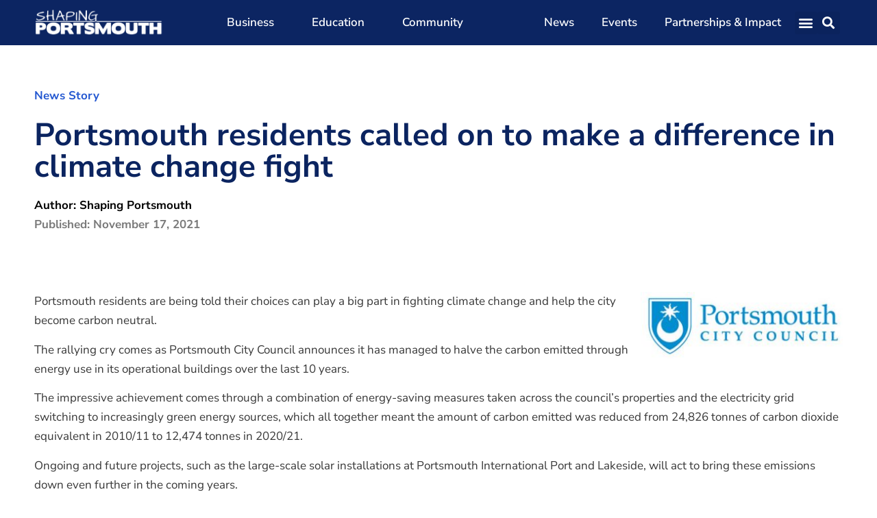

--- FILE ---
content_type: text/html; charset=UTF-8
request_url: https://shapingportsmouth.co.uk/portsmouth-residents-called-on-to-make-a-difference-in-climate-change-fight/
body_size: 20099
content:
<!doctype html>
<html dir="ltr" lang="en-GB" prefix="og: https://ogp.me/ns#">
<head>
	<meta charset="UTF-8">
		<meta name="viewport" content="width=device-width, initial-scale=1">
	<link rel="profile" href="https://gmpg.org/xfn/11">
	<title>Portsmouth residents called on to make a difference in climate change fight - Shaping Portsmouth</title>

		<!-- All in One SEO 4.9.1.1 - aioseo.com -->
	<meta name="description" content="Portsmouth residents are being told their choices can play a big part in fighting climate change and help the city become carbon neutral. The rallying cry comes as Portsmouth City Council announces it has managed to halve the carbon emitted through energy use in its operational buildings over the last 10 years. The impressive achievement" />
	<meta name="robots" content="max-image-preview:large" />
	<meta name="author" content="Shaping Portsmouth"/>
	<link rel="canonical" href="https://shapingportsmouth.co.uk/portsmouth-residents-called-on-to-make-a-difference-in-climate-change-fight/" />
	<meta name="generator" content="All in One SEO (AIOSEO) 4.9.1.1" />
		<meta property="og:locale" content="en_GB" />
		<meta property="og:site_name" content="Shaping Portsmouth - Shaping Portsmouth" />
		<meta property="og:type" content="article" />
		<meta property="og:title" content="Portsmouth residents called on to make a difference in climate change fight - Shaping Portsmouth" />
		<meta property="og:description" content="Portsmouth residents are being told their choices can play a big part in fighting climate change and help the city become carbon neutral. The rallying cry comes as Portsmouth City Council announces it has managed to halve the carbon emitted through energy use in its operational buildings over the last 10 years. The impressive achievement" />
		<meta property="og:url" content="https://shapingportsmouth.co.uk/portsmouth-residents-called-on-to-make-a-difference-in-climate-change-fight/" />
		<meta property="og:image" content="https://shapingportsmouth.co.uk/wp-content/uploads/2020/04/Shaping-Portsmouth-Logo-Black.png" />
		<meta property="og:image:secure_url" content="https://shapingportsmouth.co.uk/wp-content/uploads/2020/04/Shaping-Portsmouth-Logo-Black.png" />
		<meta property="og:image:width" content="400" />
		<meta property="og:image:height" content="92" />
		<meta property="article:published_time" content="2021-11-17T10:02:11+00:00" />
		<meta property="article:modified_time" content="2021-11-17T10:02:11+00:00" />
		<meta property="article:publisher" content="https://www.facebook.com/ShapingPortsmouth" />
		<meta name="twitter:card" content="summary_large_image" />
		<meta name="twitter:site" content="@ShapingPortsmth" />
		<meta name="twitter:title" content="Portsmouth residents called on to make a difference in climate change fight - Shaping Portsmouth" />
		<meta name="twitter:description" content="Portsmouth residents are being told their choices can play a big part in fighting climate change and help the city become carbon neutral. The rallying cry comes as Portsmouth City Council announces it has managed to halve the carbon emitted through energy use in its operational buildings over the last 10 years. The impressive achievement" />
		<meta name="twitter:creator" content="@ShapingPortsmth" />
		<meta name="twitter:image" content="https://shapingportsmouth.co.uk/wp-content/uploads/2020/04/Shaping-Portsmouth-Logo-Black.png" />
		<script type="application/ld+json" class="aioseo-schema">
			{"@context":"https:\/\/schema.org","@graph":[{"@type":"BlogPosting","@id":"https:\/\/shapingportsmouth.co.uk\/portsmouth-residents-called-on-to-make-a-difference-in-climate-change-fight\/#blogposting","name":"Portsmouth residents called on to make a difference in climate change fight - Shaping Portsmouth","headline":"Portsmouth residents called on to make a difference in climate change fight","author":{"@id":"https:\/\/shapingportsmouth.co.uk\/author\/nimda-mattf\/#author"},"publisher":{"@id":"https:\/\/shapingportsmouth.co.uk\/#organization"},"image":{"@type":"ImageObject","url":"https:\/\/shapingportsmouth.co.uk\/wp-content\/uploads\/2021\/05\/PCC-Feat.jpg","width":1500,"height":1125},"datePublished":"2021-11-17T10:02:11+00:00","dateModified":"2021-11-17T10:02:11+00:00","inLanguage":"en-GB","mainEntityOfPage":{"@id":"https:\/\/shapingportsmouth.co.uk\/portsmouth-residents-called-on-to-make-a-difference-in-climate-change-fight\/#webpage"},"isPartOf":{"@id":"https:\/\/shapingportsmouth.co.uk\/portsmouth-residents-called-on-to-make-a-difference-in-climate-change-fight\/#webpage"},"articleSection":"News Story, Community"},{"@type":"BreadcrumbList","@id":"https:\/\/shapingportsmouth.co.uk\/portsmouth-residents-called-on-to-make-a-difference-in-climate-change-fight\/#breadcrumblist","itemListElement":[{"@type":"ListItem","@id":"https:\/\/shapingportsmouth.co.uk#listItem","position":1,"name":"Home","item":"https:\/\/shapingportsmouth.co.uk","nextItem":{"@type":"ListItem","@id":"https:\/\/shapingportsmouth.co.uk\/category\/news-story\/#listItem","name":"News Story"}},{"@type":"ListItem","@id":"https:\/\/shapingportsmouth.co.uk\/category\/news-story\/#listItem","position":2,"name":"News Story","item":"https:\/\/shapingportsmouth.co.uk\/category\/news-story\/","nextItem":{"@type":"ListItem","@id":"https:\/\/shapingportsmouth.co.uk\/portsmouth-residents-called-on-to-make-a-difference-in-climate-change-fight\/#listItem","name":"Portsmouth residents called on to make a difference in climate change fight"},"previousItem":{"@type":"ListItem","@id":"https:\/\/shapingportsmouth.co.uk#listItem","name":"Home"}},{"@type":"ListItem","@id":"https:\/\/shapingportsmouth.co.uk\/portsmouth-residents-called-on-to-make-a-difference-in-climate-change-fight\/#listItem","position":3,"name":"Portsmouth residents called on to make a difference in climate change fight","previousItem":{"@type":"ListItem","@id":"https:\/\/shapingportsmouth.co.uk\/category\/news-story\/#listItem","name":"News Story"}}]},{"@type":"Organization","@id":"https:\/\/shapingportsmouth.co.uk\/#organization","name":"Shaping Portsmouth","description":"Shaping Portsmouth","url":"https:\/\/shapingportsmouth.co.uk\/","logo":{"@type":"ImageObject","url":"https:\/\/shapingportsmouth.co.uk\/wp-content\/uploads\/2020\/04\/Shaping-Portsmouth-Logo-Black.png","@id":"https:\/\/shapingportsmouth.co.uk\/portsmouth-residents-called-on-to-make-a-difference-in-climate-change-fight\/#organizationLogo","width":400,"height":92,"caption":"Shaping Portsmouth"},"image":{"@id":"https:\/\/shapingportsmouth.co.uk\/portsmouth-residents-called-on-to-make-a-difference-in-climate-change-fight\/#organizationLogo"},"sameAs":["https:\/\/www.facebook.com\/ShapingPortsmouth","https:\/\/twitter.com\/ShapingPortsmth","https:\/\/www.youtube.com\/@shapingportsmouth9763","https:\/\/uk.linkedin.com\/company\/shaping-portsmouth"]},{"@type":"Person","@id":"https:\/\/shapingportsmouth.co.uk\/author\/nimda-mattf\/#author","url":"https:\/\/shapingportsmouth.co.uk\/author\/nimda-mattf\/","name":"Shaping Portsmouth","image":{"@type":"ImageObject","@id":"https:\/\/shapingportsmouth.co.uk\/portsmouth-residents-called-on-to-make-a-difference-in-climate-change-fight\/#authorImage","url":"https:\/\/secure.gravatar.com\/avatar\/0916c7577e7f1d1789db0c80c70b567f725358283000d72f82eb9f87c189b78f?s=96&d=mm&r=g","width":96,"height":96,"caption":"Shaping Portsmouth"}},{"@type":"WebPage","@id":"https:\/\/shapingportsmouth.co.uk\/portsmouth-residents-called-on-to-make-a-difference-in-climate-change-fight\/#webpage","url":"https:\/\/shapingportsmouth.co.uk\/portsmouth-residents-called-on-to-make-a-difference-in-climate-change-fight\/","name":"Portsmouth residents called on to make a difference in climate change fight - Shaping Portsmouth","description":"Portsmouth residents are being told their choices can play a big part in fighting climate change and help the city become carbon neutral. The rallying cry comes as Portsmouth City Council announces it has managed to halve the carbon emitted through energy use in its operational buildings over the last 10 years. The impressive achievement","inLanguage":"en-GB","isPartOf":{"@id":"https:\/\/shapingportsmouth.co.uk\/#website"},"breadcrumb":{"@id":"https:\/\/shapingportsmouth.co.uk\/portsmouth-residents-called-on-to-make-a-difference-in-climate-change-fight\/#breadcrumblist"},"author":{"@id":"https:\/\/shapingportsmouth.co.uk\/author\/nimda-mattf\/#author"},"creator":{"@id":"https:\/\/shapingportsmouth.co.uk\/author\/nimda-mattf\/#author"},"image":{"@type":"ImageObject","url":"https:\/\/shapingportsmouth.co.uk\/wp-content\/uploads\/2021\/05\/PCC-Feat.jpg","@id":"https:\/\/shapingportsmouth.co.uk\/portsmouth-residents-called-on-to-make-a-difference-in-climate-change-fight\/#mainImage","width":1500,"height":1125},"primaryImageOfPage":{"@id":"https:\/\/shapingportsmouth.co.uk\/portsmouth-residents-called-on-to-make-a-difference-in-climate-change-fight\/#mainImage"},"datePublished":"2021-11-17T10:02:11+00:00","dateModified":"2021-11-17T10:02:11+00:00"},{"@type":"WebSite","@id":"https:\/\/shapingportsmouth.co.uk\/#website","url":"https:\/\/shapingportsmouth.co.uk\/","name":"Shaping Portsmouth","description":"Shaping Portsmouth","inLanguage":"en-GB","publisher":{"@id":"https:\/\/shapingportsmouth.co.uk\/#organization"}}]}
		</script>
		<!-- All in One SEO -->

<link rel='dns-prefetch' href='//fonts.googleapis.com' />
<link rel="alternate" type="application/rss+xml" title="Shaping Portsmouth &raquo; Feed" href="https://shapingportsmouth.co.uk/feed/" />
<link rel="alternate" type="application/rss+xml" title="Shaping Portsmouth &raquo; Comments Feed" href="https://shapingportsmouth.co.uk/comments/feed/" />
<link rel="alternate" type="application/rss+xml" title="Shaping Portsmouth &raquo; Portsmouth residents called on to make a difference in climate change fight Comments Feed" href="https://shapingportsmouth.co.uk/portsmouth-residents-called-on-to-make-a-difference-in-climate-change-fight/feed/" />
<link rel="alternate" title="oEmbed (JSON)" type="application/json+oembed" href="https://shapingportsmouth.co.uk/wp-json/oembed/1.0/embed?url=https%3A%2F%2Fshapingportsmouth.co.uk%2Fportsmouth-residents-called-on-to-make-a-difference-in-climate-change-fight%2F" />
<link rel="alternate" title="oEmbed (XML)" type="text/xml+oembed" href="https://shapingportsmouth.co.uk/wp-json/oembed/1.0/embed?url=https%3A%2F%2Fshapingportsmouth.co.uk%2Fportsmouth-residents-called-on-to-make-a-difference-in-climate-change-fight%2F&#038;format=xml" />
		<!-- This site uses the Google Analytics by MonsterInsights plugin v9.10.0 - Using Analytics tracking - https://www.monsterinsights.com/ -->
							<script src="//www.googletagmanager.com/gtag/js?id=G-8LE65CKHR2"  data-cfasync="false" data-wpfc-render="false" async></script>
			<script data-cfasync="false" data-wpfc-render="false">
				var mi_version = '9.10.0';
				var mi_track_user = true;
				var mi_no_track_reason = '';
								var MonsterInsightsDefaultLocations = {"page_location":"https:\/\/shapingportsmouth.co.uk\/portsmouth-residents-called-on-to-make-a-difference-in-climate-change-fight\/"};
								if ( typeof MonsterInsightsPrivacyGuardFilter === 'function' ) {
					var MonsterInsightsLocations = (typeof MonsterInsightsExcludeQuery === 'object') ? MonsterInsightsPrivacyGuardFilter( MonsterInsightsExcludeQuery ) : MonsterInsightsPrivacyGuardFilter( MonsterInsightsDefaultLocations );
				} else {
					var MonsterInsightsLocations = (typeof MonsterInsightsExcludeQuery === 'object') ? MonsterInsightsExcludeQuery : MonsterInsightsDefaultLocations;
				}

								var disableStrs = [
										'ga-disable-G-8LE65CKHR2',
									];

				/* Function to detect opted out users */
				function __gtagTrackerIsOptedOut() {
					for (var index = 0; index < disableStrs.length; index++) {
						if (document.cookie.indexOf(disableStrs[index] + '=true') > -1) {
							return true;
						}
					}

					return false;
				}

				/* Disable tracking if the opt-out cookie exists. */
				if (__gtagTrackerIsOptedOut()) {
					for (var index = 0; index < disableStrs.length; index++) {
						window[disableStrs[index]] = true;
					}
				}

				/* Opt-out function */
				function __gtagTrackerOptout() {
					for (var index = 0; index < disableStrs.length; index++) {
						document.cookie = disableStrs[index] + '=true; expires=Thu, 31 Dec 2099 23:59:59 UTC; path=/';
						window[disableStrs[index]] = true;
					}
				}

				if ('undefined' === typeof gaOptout) {
					function gaOptout() {
						__gtagTrackerOptout();
					}
				}
								window.dataLayer = window.dataLayer || [];

				window.MonsterInsightsDualTracker = {
					helpers: {},
					trackers: {},
				};
				if (mi_track_user) {
					function __gtagDataLayer() {
						dataLayer.push(arguments);
					}

					function __gtagTracker(type, name, parameters) {
						if (!parameters) {
							parameters = {};
						}

						if (parameters.send_to) {
							__gtagDataLayer.apply(null, arguments);
							return;
						}

						if (type === 'event') {
														parameters.send_to = monsterinsights_frontend.v4_id;
							var hookName = name;
							if (typeof parameters['event_category'] !== 'undefined') {
								hookName = parameters['event_category'] + ':' + name;
							}

							if (typeof MonsterInsightsDualTracker.trackers[hookName] !== 'undefined') {
								MonsterInsightsDualTracker.trackers[hookName](parameters);
							} else {
								__gtagDataLayer('event', name, parameters);
							}
							
						} else {
							__gtagDataLayer.apply(null, arguments);
						}
					}

					__gtagTracker('js', new Date());
					__gtagTracker('set', {
						'developer_id.dZGIzZG': true,
											});
					if ( MonsterInsightsLocations.page_location ) {
						__gtagTracker('set', MonsterInsightsLocations);
					}
										__gtagTracker('config', 'G-8LE65CKHR2', {"forceSSL":"true","link_attribution":"true"} );
										window.gtag = __gtagTracker;										(function () {
						/* https://developers.google.com/analytics/devguides/collection/analyticsjs/ */
						/* ga and __gaTracker compatibility shim. */
						var noopfn = function () {
							return null;
						};
						var newtracker = function () {
							return new Tracker();
						};
						var Tracker = function () {
							return null;
						};
						var p = Tracker.prototype;
						p.get = noopfn;
						p.set = noopfn;
						p.send = function () {
							var args = Array.prototype.slice.call(arguments);
							args.unshift('send');
							__gaTracker.apply(null, args);
						};
						var __gaTracker = function () {
							var len = arguments.length;
							if (len === 0) {
								return;
							}
							var f = arguments[len - 1];
							if (typeof f !== 'object' || f === null || typeof f.hitCallback !== 'function') {
								if ('send' === arguments[0]) {
									var hitConverted, hitObject = false, action;
									if ('event' === arguments[1]) {
										if ('undefined' !== typeof arguments[3]) {
											hitObject = {
												'eventAction': arguments[3],
												'eventCategory': arguments[2],
												'eventLabel': arguments[4],
												'value': arguments[5] ? arguments[5] : 1,
											}
										}
									}
									if ('pageview' === arguments[1]) {
										if ('undefined' !== typeof arguments[2]) {
											hitObject = {
												'eventAction': 'page_view',
												'page_path': arguments[2],
											}
										}
									}
									if (typeof arguments[2] === 'object') {
										hitObject = arguments[2];
									}
									if (typeof arguments[5] === 'object') {
										Object.assign(hitObject, arguments[5]);
									}
									if ('undefined' !== typeof arguments[1].hitType) {
										hitObject = arguments[1];
										if ('pageview' === hitObject.hitType) {
											hitObject.eventAction = 'page_view';
										}
									}
									if (hitObject) {
										action = 'timing' === arguments[1].hitType ? 'timing_complete' : hitObject.eventAction;
										hitConverted = mapArgs(hitObject);
										__gtagTracker('event', action, hitConverted);
									}
								}
								return;
							}

							function mapArgs(args) {
								var arg, hit = {};
								var gaMap = {
									'eventCategory': 'event_category',
									'eventAction': 'event_action',
									'eventLabel': 'event_label',
									'eventValue': 'event_value',
									'nonInteraction': 'non_interaction',
									'timingCategory': 'event_category',
									'timingVar': 'name',
									'timingValue': 'value',
									'timingLabel': 'event_label',
									'page': 'page_path',
									'location': 'page_location',
									'title': 'page_title',
									'referrer' : 'page_referrer',
								};
								for (arg in args) {
																		if (!(!args.hasOwnProperty(arg) || !gaMap.hasOwnProperty(arg))) {
										hit[gaMap[arg]] = args[arg];
									} else {
										hit[arg] = args[arg];
									}
								}
								return hit;
							}

							try {
								f.hitCallback();
							} catch (ex) {
							}
						};
						__gaTracker.create = newtracker;
						__gaTracker.getByName = newtracker;
						__gaTracker.getAll = function () {
							return [];
						};
						__gaTracker.remove = noopfn;
						__gaTracker.loaded = true;
						window['__gaTracker'] = __gaTracker;
					})();
									} else {
										console.log("");
					(function () {
						function __gtagTracker() {
							return null;
						}

						window['__gtagTracker'] = __gtagTracker;
						window['gtag'] = __gtagTracker;
					})();
									}
			</script>
							<!-- / Google Analytics by MonsterInsights -->
		<style id='wp-img-auto-sizes-contain-inline-css'>
img:is([sizes=auto i],[sizes^="auto," i]){contain-intrinsic-size:3000px 1500px}
/*# sourceURL=wp-img-auto-sizes-contain-inline-css */
</style>
<style id='wp-emoji-styles-inline-css'>

	img.wp-smiley, img.emoji {
		display: inline !important;
		border: none !important;
		box-shadow: none !important;
		height: 1em !important;
		width: 1em !important;
		margin: 0 0.07em !important;
		vertical-align: -0.1em !important;
		background: none !important;
		padding: 0 !important;
	}
/*# sourceURL=wp-emoji-styles-inline-css */
</style>
<link rel='stylesheet' id='wp-block-library-css' href='https://shapingportsmouth.co.uk/wp-includes/css/dist/block-library/style.min.css?ver=6.9' media='all' />
<style id='classic-theme-styles-inline-css'>
/*! This file is auto-generated */
.wp-block-button__link{color:#fff;background-color:#32373c;border-radius:9999px;box-shadow:none;text-decoration:none;padding:calc(.667em + 2px) calc(1.333em + 2px);font-size:1.125em}.wp-block-file__button{background:#32373c;color:#fff;text-decoration:none}
/*# sourceURL=/wp-includes/css/classic-themes.min.css */
</style>
<link rel='stylesheet' id='aioseo/css/src/vue/standalone/blocks/table-of-contents/global.scss-css' href='https://shapingportsmouth.co.uk/wp-content/plugins/all-in-one-seo-pack/dist/Lite/assets/css/table-of-contents/global.e90f6d47.css?ver=4.9.1.1' media='all' />
<style id='global-styles-inline-css'>
:root{--wp--preset--aspect-ratio--square: 1;--wp--preset--aspect-ratio--4-3: 4/3;--wp--preset--aspect-ratio--3-4: 3/4;--wp--preset--aspect-ratio--3-2: 3/2;--wp--preset--aspect-ratio--2-3: 2/3;--wp--preset--aspect-ratio--16-9: 16/9;--wp--preset--aspect-ratio--9-16: 9/16;--wp--preset--color--black: #000000;--wp--preset--color--cyan-bluish-gray: #abb8c3;--wp--preset--color--white: #ffffff;--wp--preset--color--pale-pink: #f78da7;--wp--preset--color--vivid-red: #cf2e2e;--wp--preset--color--luminous-vivid-orange: #ff6900;--wp--preset--color--luminous-vivid-amber: #fcb900;--wp--preset--color--light-green-cyan: #7bdcb5;--wp--preset--color--vivid-green-cyan: #00d084;--wp--preset--color--pale-cyan-blue: #8ed1fc;--wp--preset--color--vivid-cyan-blue: #0693e3;--wp--preset--color--vivid-purple: #9b51e0;--wp--preset--gradient--vivid-cyan-blue-to-vivid-purple: linear-gradient(135deg,rgb(6,147,227) 0%,rgb(155,81,224) 100%);--wp--preset--gradient--light-green-cyan-to-vivid-green-cyan: linear-gradient(135deg,rgb(122,220,180) 0%,rgb(0,208,130) 100%);--wp--preset--gradient--luminous-vivid-amber-to-luminous-vivid-orange: linear-gradient(135deg,rgb(252,185,0) 0%,rgb(255,105,0) 100%);--wp--preset--gradient--luminous-vivid-orange-to-vivid-red: linear-gradient(135deg,rgb(255,105,0) 0%,rgb(207,46,46) 100%);--wp--preset--gradient--very-light-gray-to-cyan-bluish-gray: linear-gradient(135deg,rgb(238,238,238) 0%,rgb(169,184,195) 100%);--wp--preset--gradient--cool-to-warm-spectrum: linear-gradient(135deg,rgb(74,234,220) 0%,rgb(151,120,209) 20%,rgb(207,42,186) 40%,rgb(238,44,130) 60%,rgb(251,105,98) 80%,rgb(254,248,76) 100%);--wp--preset--gradient--blush-light-purple: linear-gradient(135deg,rgb(255,206,236) 0%,rgb(152,150,240) 100%);--wp--preset--gradient--blush-bordeaux: linear-gradient(135deg,rgb(254,205,165) 0%,rgb(254,45,45) 50%,rgb(107,0,62) 100%);--wp--preset--gradient--luminous-dusk: linear-gradient(135deg,rgb(255,203,112) 0%,rgb(199,81,192) 50%,rgb(65,88,208) 100%);--wp--preset--gradient--pale-ocean: linear-gradient(135deg,rgb(255,245,203) 0%,rgb(182,227,212) 50%,rgb(51,167,181) 100%);--wp--preset--gradient--electric-grass: linear-gradient(135deg,rgb(202,248,128) 0%,rgb(113,206,126) 100%);--wp--preset--gradient--midnight: linear-gradient(135deg,rgb(2,3,129) 0%,rgb(40,116,252) 100%);--wp--preset--font-size--small: 13px;--wp--preset--font-size--medium: 20px;--wp--preset--font-size--large: 36px;--wp--preset--font-size--x-large: 42px;--wp--preset--spacing--20: 0.44rem;--wp--preset--spacing--30: 0.67rem;--wp--preset--spacing--40: 1rem;--wp--preset--spacing--50: 1.5rem;--wp--preset--spacing--60: 2.25rem;--wp--preset--spacing--70: 3.38rem;--wp--preset--spacing--80: 5.06rem;--wp--preset--shadow--natural: 6px 6px 9px rgba(0, 0, 0, 0.2);--wp--preset--shadow--deep: 12px 12px 50px rgba(0, 0, 0, 0.4);--wp--preset--shadow--sharp: 6px 6px 0px rgba(0, 0, 0, 0.2);--wp--preset--shadow--outlined: 6px 6px 0px -3px rgb(255, 255, 255), 6px 6px rgb(0, 0, 0);--wp--preset--shadow--crisp: 6px 6px 0px rgb(0, 0, 0);}:where(.is-layout-flex){gap: 0.5em;}:where(.is-layout-grid){gap: 0.5em;}body .is-layout-flex{display: flex;}.is-layout-flex{flex-wrap: wrap;align-items: center;}.is-layout-flex > :is(*, div){margin: 0;}body .is-layout-grid{display: grid;}.is-layout-grid > :is(*, div){margin: 0;}:where(.wp-block-columns.is-layout-flex){gap: 2em;}:where(.wp-block-columns.is-layout-grid){gap: 2em;}:where(.wp-block-post-template.is-layout-flex){gap: 1.25em;}:where(.wp-block-post-template.is-layout-grid){gap: 1.25em;}.has-black-color{color: var(--wp--preset--color--black) !important;}.has-cyan-bluish-gray-color{color: var(--wp--preset--color--cyan-bluish-gray) !important;}.has-white-color{color: var(--wp--preset--color--white) !important;}.has-pale-pink-color{color: var(--wp--preset--color--pale-pink) !important;}.has-vivid-red-color{color: var(--wp--preset--color--vivid-red) !important;}.has-luminous-vivid-orange-color{color: var(--wp--preset--color--luminous-vivid-orange) !important;}.has-luminous-vivid-amber-color{color: var(--wp--preset--color--luminous-vivid-amber) !important;}.has-light-green-cyan-color{color: var(--wp--preset--color--light-green-cyan) !important;}.has-vivid-green-cyan-color{color: var(--wp--preset--color--vivid-green-cyan) !important;}.has-pale-cyan-blue-color{color: var(--wp--preset--color--pale-cyan-blue) !important;}.has-vivid-cyan-blue-color{color: var(--wp--preset--color--vivid-cyan-blue) !important;}.has-vivid-purple-color{color: var(--wp--preset--color--vivid-purple) !important;}.has-black-background-color{background-color: var(--wp--preset--color--black) !important;}.has-cyan-bluish-gray-background-color{background-color: var(--wp--preset--color--cyan-bluish-gray) !important;}.has-white-background-color{background-color: var(--wp--preset--color--white) !important;}.has-pale-pink-background-color{background-color: var(--wp--preset--color--pale-pink) !important;}.has-vivid-red-background-color{background-color: var(--wp--preset--color--vivid-red) !important;}.has-luminous-vivid-orange-background-color{background-color: var(--wp--preset--color--luminous-vivid-orange) !important;}.has-luminous-vivid-amber-background-color{background-color: var(--wp--preset--color--luminous-vivid-amber) !important;}.has-light-green-cyan-background-color{background-color: var(--wp--preset--color--light-green-cyan) !important;}.has-vivid-green-cyan-background-color{background-color: var(--wp--preset--color--vivid-green-cyan) !important;}.has-pale-cyan-blue-background-color{background-color: var(--wp--preset--color--pale-cyan-blue) !important;}.has-vivid-cyan-blue-background-color{background-color: var(--wp--preset--color--vivid-cyan-blue) !important;}.has-vivid-purple-background-color{background-color: var(--wp--preset--color--vivid-purple) !important;}.has-black-border-color{border-color: var(--wp--preset--color--black) !important;}.has-cyan-bluish-gray-border-color{border-color: var(--wp--preset--color--cyan-bluish-gray) !important;}.has-white-border-color{border-color: var(--wp--preset--color--white) !important;}.has-pale-pink-border-color{border-color: var(--wp--preset--color--pale-pink) !important;}.has-vivid-red-border-color{border-color: var(--wp--preset--color--vivid-red) !important;}.has-luminous-vivid-orange-border-color{border-color: var(--wp--preset--color--luminous-vivid-orange) !important;}.has-luminous-vivid-amber-border-color{border-color: var(--wp--preset--color--luminous-vivid-amber) !important;}.has-light-green-cyan-border-color{border-color: var(--wp--preset--color--light-green-cyan) !important;}.has-vivid-green-cyan-border-color{border-color: var(--wp--preset--color--vivid-green-cyan) !important;}.has-pale-cyan-blue-border-color{border-color: var(--wp--preset--color--pale-cyan-blue) !important;}.has-vivid-cyan-blue-border-color{border-color: var(--wp--preset--color--vivid-cyan-blue) !important;}.has-vivid-purple-border-color{border-color: var(--wp--preset--color--vivid-purple) !important;}.has-vivid-cyan-blue-to-vivid-purple-gradient-background{background: var(--wp--preset--gradient--vivid-cyan-blue-to-vivid-purple) !important;}.has-light-green-cyan-to-vivid-green-cyan-gradient-background{background: var(--wp--preset--gradient--light-green-cyan-to-vivid-green-cyan) !important;}.has-luminous-vivid-amber-to-luminous-vivid-orange-gradient-background{background: var(--wp--preset--gradient--luminous-vivid-amber-to-luminous-vivid-orange) !important;}.has-luminous-vivid-orange-to-vivid-red-gradient-background{background: var(--wp--preset--gradient--luminous-vivid-orange-to-vivid-red) !important;}.has-very-light-gray-to-cyan-bluish-gray-gradient-background{background: var(--wp--preset--gradient--very-light-gray-to-cyan-bluish-gray) !important;}.has-cool-to-warm-spectrum-gradient-background{background: var(--wp--preset--gradient--cool-to-warm-spectrum) !important;}.has-blush-light-purple-gradient-background{background: var(--wp--preset--gradient--blush-light-purple) !important;}.has-blush-bordeaux-gradient-background{background: var(--wp--preset--gradient--blush-bordeaux) !important;}.has-luminous-dusk-gradient-background{background: var(--wp--preset--gradient--luminous-dusk) !important;}.has-pale-ocean-gradient-background{background: var(--wp--preset--gradient--pale-ocean) !important;}.has-electric-grass-gradient-background{background: var(--wp--preset--gradient--electric-grass) !important;}.has-midnight-gradient-background{background: var(--wp--preset--gradient--midnight) !important;}.has-small-font-size{font-size: var(--wp--preset--font-size--small) !important;}.has-medium-font-size{font-size: var(--wp--preset--font-size--medium) !important;}.has-large-font-size{font-size: var(--wp--preset--font-size--large) !important;}.has-x-large-font-size{font-size: var(--wp--preset--font-size--x-large) !important;}
:where(.wp-block-post-template.is-layout-flex){gap: 1.25em;}:where(.wp-block-post-template.is-layout-grid){gap: 1.25em;}
:where(.wp-block-term-template.is-layout-flex){gap: 1.25em;}:where(.wp-block-term-template.is-layout-grid){gap: 1.25em;}
:where(.wp-block-columns.is-layout-flex){gap: 2em;}:where(.wp-block-columns.is-layout-grid){gap: 2em;}
:root :where(.wp-block-pullquote){font-size: 1.5em;line-height: 1.6;}
/*# sourceURL=global-styles-inline-css */
</style>
<link rel='stylesheet' id='hello-elementor-theme-style-css' href='https://shapingportsmouth.co.uk/wp-content/themes/hello-elementor/theme.min.css?ver=2.6.1' media='all' />
<link rel='stylesheet' id='hello-elementor-child-style-css' href='https://shapingportsmouth.co.uk/wp-content/themes/hello-theme-child-master/style.css?ver=1.0.0' media='all' />
<link rel='stylesheet' id='hello-elementor-css' href='https://shapingportsmouth.co.uk/wp-content/themes/hello-elementor/style.min.css?ver=2.6.1' media='all' />
<link rel='stylesheet' id='elementor-frontend-css' href='https://shapingportsmouth.co.uk/wp-content/plugins/elementor/assets/css/frontend.min.css?ver=3.33.3' media='all' />
<link rel='stylesheet' id='widget-image-css' href='https://shapingportsmouth.co.uk/wp-content/plugins/elementor/assets/css/widget-image.min.css?ver=3.33.3' media='all' />
<link rel='stylesheet' id='widget-nav-menu-css' href='https://shapingportsmouth.co.uk/wp-content/plugins/elementor-pro/assets/css/widget-nav-menu.min.css?ver=3.33.2' media='all' />
<link rel='stylesheet' id='widget-search-form-css' href='https://shapingportsmouth.co.uk/wp-content/plugins/elementor-pro/assets/css/widget-search-form.min.css?ver=3.33.2' media='all' />
<link rel='stylesheet' id='elementor-icons-shared-0-css' href='https://shapingportsmouth.co.uk/wp-content/plugins/elementor/assets/lib/font-awesome/css/fontawesome.min.css?ver=5.15.3' media='all' />
<link rel='stylesheet' id='elementor-icons-fa-solid-css' href='https://shapingportsmouth.co.uk/wp-content/plugins/elementor/assets/lib/font-awesome/css/solid.min.css?ver=5.15.3' media='all' />
<link rel='stylesheet' id='widget-social-icons-css' href='https://shapingportsmouth.co.uk/wp-content/plugins/elementor/assets/css/widget-social-icons.min.css?ver=3.33.3' media='all' />
<link rel='stylesheet' id='e-apple-webkit-css' href='https://shapingportsmouth.co.uk/wp-content/plugins/elementor/assets/css/conditionals/apple-webkit.min.css?ver=3.33.3' media='all' />
<link rel='stylesheet' id='widget-divider-css' href='https://shapingportsmouth.co.uk/wp-content/plugins/elementor/assets/css/widget-divider.min.css?ver=3.33.3' media='all' />
<link rel='stylesheet' id='widget-post-info-css' href='https://shapingportsmouth.co.uk/wp-content/plugins/elementor-pro/assets/css/widget-post-info.min.css?ver=3.33.2' media='all' />
<link rel='stylesheet' id='widget-icon-list-css' href='https://shapingportsmouth.co.uk/wp-content/plugins/elementor/assets/css/widget-icon-list.min.css?ver=3.33.3' media='all' />
<link rel='stylesheet' id='elementor-icons-fa-regular-css' href='https://shapingportsmouth.co.uk/wp-content/plugins/elementor/assets/lib/font-awesome/css/regular.min.css?ver=5.15.3' media='all' />
<link rel='stylesheet' id='widget-heading-css' href='https://shapingportsmouth.co.uk/wp-content/plugins/elementor/assets/css/widget-heading.min.css?ver=3.33.3' media='all' />
<link rel='stylesheet' id='widget-share-buttons-css' href='https://shapingportsmouth.co.uk/wp-content/plugins/elementor-pro/assets/css/widget-share-buttons.min.css?ver=3.33.2' media='all' />
<link rel='stylesheet' id='elementor-icons-fa-brands-css' href='https://shapingportsmouth.co.uk/wp-content/plugins/elementor/assets/lib/font-awesome/css/brands.min.css?ver=5.15.3' media='all' />
<link rel='stylesheet' id='widget-post-navigation-css' href='https://shapingportsmouth.co.uk/wp-content/plugins/elementor-pro/assets/css/widget-post-navigation.min.css?ver=3.33.2' media='all' />
<link rel='stylesheet' id='elementor-icons-css' href='https://shapingportsmouth.co.uk/wp-content/plugins/elementor/assets/lib/eicons/css/elementor-icons.min.css?ver=5.44.0' media='all' />
<link rel='stylesheet' id='elementor-post-32-css' href='https://shapingportsmouth.co.uk/wp-content/uploads/elementor/css/post-32.css?ver=1764999122' media='all' />
<link rel='stylesheet' id='elementor-post-31-css' href='https://shapingportsmouth.co.uk/wp-content/uploads/elementor/css/post-31.css?ver=1764999123' media='all' />
<link rel='stylesheet' id='ssp-castos-player-css' href='https://shapingportsmouth.co.uk/wp-content/plugins/seriously-simple-podcasting/assets/css/castos-player.min.css?ver=3.14.0' media='all' />
<link rel='stylesheet' id='ssp-subscribe-buttons-css' href='https://shapingportsmouth.co.uk/wp-content/plugins/seriously-simple-podcasting/assets/css/subscribe-buttons.css?ver=3.14.0' media='all' />
<link rel='stylesheet' id='elementor-post-117-css' href='https://shapingportsmouth.co.uk/wp-content/uploads/elementor/css/post-117.css?ver=1764999123' media='all' />
<link rel='stylesheet' id='elementor-post-754-css' href='https://shapingportsmouth.co.uk/wp-content/uploads/elementor/css/post-754.css?ver=1764999123' media='all' />
<link rel='stylesheet' id='mm-compiled-options-mobmenu-css' href='https://shapingportsmouth.co.uk/wp-content/uploads/dynamic-mobmenu.css?ver=2.8.8-471' media='all' />
<link rel='stylesheet' id='mm-google-webfont-dosis-css' href='//fonts.googleapis.com/css?family=Dosis%3Ainherit%2C400&#038;subset=latin%2Clatin-ext&#038;ver=6.9' media='all' />
<link rel='stylesheet' id='eael-general-css' href='https://shapingportsmouth.co.uk/wp-content/plugins/essential-addons-for-elementor-lite/assets/front-end/css/view/general.min.css?ver=6.4.0' media='all' />
<link rel='stylesheet' id='cssmobmenu-icons-css' href='https://shapingportsmouth.co.uk/wp-content/plugins/mobile-menu/includes/css/mobmenu-icons.css?ver=6.9' media='all' />
<link rel='stylesheet' id='cssmobmenu-css' href='https://shapingportsmouth.co.uk/wp-content/plugins/mobile-menu/includes/css/mobmenu.css?ver=2.8.8' media='all' />
<link rel='stylesheet' id='ecs-styles-css' href='https://shapingportsmouth.co.uk/wp-content/plugins/ele-custom-skin/assets/css/ecs-style.css?ver=3.1.9' media='all' />
<link rel='stylesheet' id='elementor-post-691-css' href='https://shapingportsmouth.co.uk/wp-content/uploads/elementor/css/post-691.css?ver=1642087457' media='all' />
<link rel='stylesheet' id='elementor-post-656-css' href='https://shapingportsmouth.co.uk/wp-content/uploads/elementor/css/post-656.css?ver=1642087479' media='all' />
<link rel='stylesheet' id='elementor-post-653-css' href='https://shapingportsmouth.co.uk/wp-content/uploads/elementor/css/post-653.css?ver=1642087486' media='all' />
<link rel='stylesheet' id='elementor-post-546-css' href='https://shapingportsmouth.co.uk/wp-content/uploads/elementor/css/post-546.css?ver=1662658471' media='all' />
<link rel='stylesheet' id='elementor-post-554-css' href='https://shapingportsmouth.co.uk/wp-content/uploads/elementor/css/post-554.css?ver=1662658504' media='all' />
<link rel='stylesheet' id='elementor-post-557-css' href='https://shapingportsmouth.co.uk/wp-content/uploads/elementor/css/post-557.css?ver=1662658343' media='all' />
<link rel='stylesheet' id='elementor-post-600-css' href='https://shapingportsmouth.co.uk/wp-content/uploads/elementor/css/post-600.css?ver=1642087494' media='all' />
<link rel='stylesheet' id='elementor-post-700-css' href='https://shapingportsmouth.co.uk/wp-content/uploads/elementor/css/post-700.css?ver=1642087448' media='all' />
<link rel='stylesheet' id='elementor-post-713-css' href='https://shapingportsmouth.co.uk/wp-content/uploads/elementor/css/post-713.css?ver=1642087440' media='all' />
<link rel='stylesheet' id='elementor-post-1089-css' href='https://shapingportsmouth.co.uk/wp-content/uploads/elementor/css/post-1089.css?ver=1642087412' media='all' />
<link rel='stylesheet' id='elementor-gf-local-nunitosans-css' href='https://shapingportsmouth.co.uk/wp-content/uploads/elementor/google-fonts/css/nunitosans.css?ver=1742247305' media='all' />
<script src="https://shapingportsmouth.co.uk/wp-content/plugins/google-analytics-for-wordpress/assets/js/frontend-gtag.min.js?ver=9.10.0" id="monsterinsights-frontend-script-js" async data-wp-strategy="async"></script>
<script data-cfasync="false" data-wpfc-render="false" id='monsterinsights-frontend-script-js-extra'>var monsterinsights_frontend = {"js_events_tracking":"true","download_extensions":"doc,pdf,ppt,zip,xls,docx,pptx,xlsx","inbound_paths":"[{\"path\":\"\\\/go\\\/\",\"label\":\"affiliate\"},{\"path\":\"\\\/recommend\\\/\",\"label\":\"affiliate\"}]","home_url":"https:\/\/shapingportsmouth.co.uk","hash_tracking":"false","v4_id":"G-8LE65CKHR2"};</script>
<script src="https://shapingportsmouth.co.uk/wp-includes/js/jquery/jquery.min.js?ver=3.7.1" id="jquery-core-js"></script>
<script src="https://shapingportsmouth.co.uk/wp-includes/js/jquery/jquery-migrate.min.js?ver=3.4.1" id="jquery-migrate-js"></script>
<script id="ecs_ajax_load-js-extra">
var ecs_ajax_params = {"ajaxurl":"https://shapingportsmouth.co.uk/wp-admin/admin-ajax.php","posts":"{\"page\":0,\"name\":\"portsmouth-residents-called-on-to-make-a-difference-in-climate-change-fight\",\"error\":\"\",\"m\":\"\",\"p\":0,\"post_parent\":\"\",\"subpost\":\"\",\"subpost_id\":\"\",\"attachment\":\"\",\"attachment_id\":0,\"pagename\":\"\",\"page_id\":0,\"second\":\"\",\"minute\":\"\",\"hour\":\"\",\"day\":0,\"monthnum\":0,\"year\":0,\"w\":0,\"category_name\":\"\",\"tag\":\"\",\"cat\":\"\",\"tag_id\":\"\",\"author\":\"\",\"author_name\":\"\",\"feed\":\"\",\"tb\":\"\",\"paged\":0,\"meta_key\":\"\",\"meta_value\":\"\",\"preview\":\"\",\"s\":\"\",\"sentence\":\"\",\"title\":\"\",\"fields\":\"all\",\"menu_order\":\"\",\"embed\":\"\",\"category__in\":[],\"category__not_in\":[],\"category__and\":[],\"post__in\":[],\"post__not_in\":[],\"post_name__in\":[],\"tag__in\":[],\"tag__not_in\":[],\"tag__and\":[],\"tag_slug__in\":[],\"tag_slug__and\":[],\"post_parent__in\":[],\"post_parent__not_in\":[],\"author__in\":[],\"author__not_in\":[],\"search_columns\":[],\"orderby\":\"menu_order\",\"order\":\"ASC\",\"post_type\":[\"post\",\"page\",\"e-landing-page\"],\"ignore_sticky_posts\":false,\"suppress_filters\":false,\"cache_results\":true,\"update_post_term_cache\":true,\"update_menu_item_cache\":false,\"lazy_load_term_meta\":true,\"update_post_meta_cache\":true,\"posts_per_page\":10,\"nopaging\":false,\"comments_per_page\":\"50\",\"no_found_rows\":false}"};
//# sourceURL=ecs_ajax_load-js-extra
</script>
<script src="https://shapingportsmouth.co.uk/wp-content/plugins/ele-custom-skin/assets/js/ecs_ajax_pagination.js?ver=3.1.9" id="ecs_ajax_load-js"></script>
<script src="https://shapingportsmouth.co.uk/wp-content/plugins/mobile-menu/includes/js/mobmenu.js?ver=2.8.8" id="mobmenujs-js"></script>
<script src="https://shapingportsmouth.co.uk/wp-content/plugins/ele-custom-skin/assets/js/ecs.js?ver=3.1.9" id="ecs-script-js"></script>
<link rel="https://api.w.org/" href="https://shapingportsmouth.co.uk/wp-json/" /><link rel="alternate" title="JSON" type="application/json" href="https://shapingportsmouth.co.uk/wp-json/wp/v2/posts/5042" /><link rel="EditURI" type="application/rsd+xml" title="RSD" href="https://shapingportsmouth.co.uk/xmlrpc.php?rsd" />
<meta name="generator" content="WordPress 6.9" />
<meta name="generator" content="Seriously Simple Podcasting 3.14.0" />
<link rel='shortlink' href='https://shapingportsmouth.co.uk/?p=5042' />

<link rel="alternate" type="application/rss+xml" title="Podcast RSS feed" href="https://shapingportsmouth.co.uk/feed/podcast" />

<meta name="generator" content="Elementor 3.33.3; features: additional_custom_breakpoints; settings: css_print_method-external, google_font-enabled, font_display-auto">
<script>
jQuery(document).ready(function($) {
var delay = 100; setTimeout(function() {
$('.closeAccordion .elementor-tab-title').removeClass('elementor-active');
 $('.closeAccordion .elementor-tab-content').css('display', 'none'); }, delay);
});
</script>
			<style>
				.e-con.e-parent:nth-of-type(n+4):not(.e-lazyloaded):not(.e-no-lazyload),
				.e-con.e-parent:nth-of-type(n+4):not(.e-lazyloaded):not(.e-no-lazyload) * {
					background-image: none !important;
				}
				@media screen and (max-height: 1024px) {
					.e-con.e-parent:nth-of-type(n+3):not(.e-lazyloaded):not(.e-no-lazyload),
					.e-con.e-parent:nth-of-type(n+3):not(.e-lazyloaded):not(.e-no-lazyload) * {
						background-image: none !important;
					}
				}
				@media screen and (max-height: 640px) {
					.e-con.e-parent:nth-of-type(n+2):not(.e-lazyloaded):not(.e-no-lazyload),
					.e-con.e-parent:nth-of-type(n+2):not(.e-lazyloaded):not(.e-no-lazyload) * {
						background-image: none !important;
					}
				}
			</style>
			<link rel="icon" href="https://shapingportsmouth.co.uk/wp-content/uploads/2025/02/Website-Icon-150x150.png" sizes="32x32" />
<link rel="icon" href="https://shapingportsmouth.co.uk/wp-content/uploads/2025/02/Website-Icon-300x300.png" sizes="192x192" />
<link rel="apple-touch-icon" href="https://shapingportsmouth.co.uk/wp-content/uploads/2025/02/Website-Icon-300x300.png" />
<meta name="msapplication-TileImage" content="https://shapingportsmouth.co.uk/wp-content/uploads/2025/02/Website-Icon-300x300.png" />
</head>
<body class="wp-singular post-template-default single single-post postid-5042 single-format-standard wp-custom-logo wp-theme-hello-elementor wp-child-theme-hello-theme-child-master mob-menu-slideout-over elementor-default elementor-kit-32 elementor-page-754">


<a class="skip-link screen-reader-text" href="#content">
	Skip to content</a>

		<header data-elementor-type="header" data-elementor-id="31" class="elementor elementor-31 elementor-location-header" data-elementor-post-type="elementor_library">
					<section data-particle_enable="false" data-particle-mobile-disabled="false" class="elementor-section elementor-top-section elementor-element elementor-element-5866ed9 elementor-section-boxed elementor-section-height-default elementor-section-height-default" data-id="5866ed9" data-element_type="section" data-settings="{&quot;background_background&quot;:&quot;classic&quot;}">
						<div class="elementor-container elementor-column-gap-default">
					<div class="elementor-column elementor-col-33 elementor-top-column elementor-element elementor-element-9f654ea" data-id="9f654ea" data-element_type="column">
			<div class="elementor-widget-wrap elementor-element-populated">
						<div class="elementor-element elementor-element-2dbe2eb elementor-widget elementor-widget-theme-site-logo elementor-widget-image" data-id="2dbe2eb" data-element_type="widget" data-widget_type="theme-site-logo.default">
				<div class="elementor-widget-container">
											<a href="https://shapingportsmouth.co.uk">
			<img width="400" height="92" src="https://shapingportsmouth.co.uk/wp-content/uploads/2020/04/Shaping-Portsmouth-Logo-White.png" class="attachment-full size-full wp-image-139" alt="Shaping Portsmouth" srcset="https://shapingportsmouth.co.uk/wp-content/uploads/2020/04/Shaping-Portsmouth-Logo-White.png 400w, https://shapingportsmouth.co.uk/wp-content/uploads/2020/04/Shaping-Portsmouth-Logo-White-300x69.png 300w" sizes="(max-width: 400px) 100vw, 400px" />				</a>
											</div>
				</div>
					</div>
		</div>
				<div class="elementor-column elementor-col-33 elementor-top-column elementor-element elementor-element-8dbe6c9" data-id="8dbe6c9" data-element_type="column">
			<div class="elementor-widget-wrap elementor-element-populated">
						<div class="elementor-element elementor-element-ab0865a elementor-widget__width-auto elementor-widget-mobile__width-inherit elementor-nav-menu--dropdown-tablet elementor-nav-menu__text-align-aside elementor-nav-menu--toggle elementor-nav-menu--burger elementor-widget elementor-widget-nav-menu" data-id="ab0865a" data-element_type="widget" data-settings="{&quot;layout&quot;:&quot;horizontal&quot;,&quot;submenu_icon&quot;:{&quot;value&quot;:&quot;&lt;i class=\&quot;fas fa-caret-down\&quot; aria-hidden=\&quot;true\&quot;&gt;&lt;\/i&gt;&quot;,&quot;library&quot;:&quot;fa-solid&quot;},&quot;toggle&quot;:&quot;burger&quot;}" data-widget_type="nav-menu.default">
				<div class="elementor-widget-container">
								<nav aria-label="Menu" class="elementor-nav-menu--main elementor-nav-menu__container elementor-nav-menu--layout-horizontal e--pointer-none">
				<ul id="menu-1-ab0865a" class="elementor-nav-menu"><li class="menu-item menu-item-type-post_type menu-item-object-page menu-item-42"><a href="https://shapingportsmouth.co.uk/business/" class="elementor-item">Business</a></li>
<li class="menu-item menu-item-type-post_type menu-item-object-page menu-item-41"><a href="https://shapingportsmouth.co.uk/education/" class="elementor-item">Education</a></li>
<li class="menu-item menu-item-type-post_type menu-item-object-page menu-item-40"><a href="https://shapingportsmouth.co.uk/community/" class="elementor-item">Community</a></li>
</ul>			</nav>
					<div class="elementor-menu-toggle" role="button" tabindex="0" aria-label="Menu Toggle" aria-expanded="false">
			<i aria-hidden="true" role="presentation" class="elementor-menu-toggle__icon--open eicon-menu-bar"></i><i aria-hidden="true" role="presentation" class="elementor-menu-toggle__icon--close eicon-close"></i>		</div>
					<nav class="elementor-nav-menu--dropdown elementor-nav-menu__container" aria-hidden="true">
				<ul id="menu-2-ab0865a" class="elementor-nav-menu"><li class="menu-item menu-item-type-post_type menu-item-object-page menu-item-42"><a href="https://shapingportsmouth.co.uk/business/" class="elementor-item" tabindex="-1">Business</a></li>
<li class="menu-item menu-item-type-post_type menu-item-object-page menu-item-41"><a href="https://shapingportsmouth.co.uk/education/" class="elementor-item" tabindex="-1">Education</a></li>
<li class="menu-item menu-item-type-post_type menu-item-object-page menu-item-40"><a href="https://shapingportsmouth.co.uk/community/" class="elementor-item" tabindex="-1">Community</a></li>
</ul>			</nav>
						</div>
				</div>
					</div>
		</div>
				<div class="elementor-column elementor-col-33 elementor-top-column elementor-element elementor-element-c70c2da" data-id="c70c2da" data-element_type="column">
			<div class="elementor-widget-wrap elementor-element-populated">
						<div class="elementor-element elementor-element-fbd6dc7 elementor-nav-menu--dropdown-none elementor-widget__width-auto elementor-widget elementor-widget-nav-menu" data-id="fbd6dc7" data-element_type="widget" data-settings="{&quot;layout&quot;:&quot;horizontal&quot;,&quot;submenu_icon&quot;:{&quot;value&quot;:&quot;&lt;i class=\&quot;fas fa-caret-down\&quot; aria-hidden=\&quot;true\&quot;&gt;&lt;\/i&gt;&quot;,&quot;library&quot;:&quot;fa-solid&quot;}}" data-widget_type="nav-menu.default">
				<div class="elementor-widget-container">
								<nav aria-label="Menu" class="elementor-nav-menu--main elementor-nav-menu__container elementor-nav-menu--layout-horizontal e--pointer-none">
				<ul id="menu-1-fbd6dc7" class="elementor-nav-menu"><li class="menu-item menu-item-type-post_type menu-item-object-page menu-item-44"><a href="https://shapingportsmouth.co.uk/news/" class="elementor-item">News</a></li>
<li class="menu-item menu-item-type-post_type menu-item-object-page menu-item-778"><a href="https://shapingportsmouth.co.uk/events/" class="elementor-item">Events</a></li>
<li class="menu-item menu-item-type-post_type menu-item-object-page menu-item-19510"><a href="https://shapingportsmouth.co.uk/partnerships/" class="elementor-item">Partnerships &#038; Impact</a></li>
</ul>			</nav>
						<nav class="elementor-nav-menu--dropdown elementor-nav-menu__container" aria-hidden="true">
				<ul id="menu-2-fbd6dc7" class="elementor-nav-menu"><li class="menu-item menu-item-type-post_type menu-item-object-page menu-item-44"><a href="https://shapingportsmouth.co.uk/news/" class="elementor-item" tabindex="-1">News</a></li>
<li class="menu-item menu-item-type-post_type menu-item-object-page menu-item-778"><a href="https://shapingportsmouth.co.uk/events/" class="elementor-item" tabindex="-1">Events</a></li>
<li class="menu-item menu-item-type-post_type menu-item-object-page menu-item-19510"><a href="https://shapingportsmouth.co.uk/partnerships/" class="elementor-item" tabindex="-1">Partnerships &#038; Impact</a></li>
</ul>			</nav>
						</div>
				</div>
				<div class="elementor-element elementor-element-daa9496 elementor-nav-menu--stretch elementor-widget__width-initial elementor-nav-menu__text-align-aside elementor-nav-menu--toggle elementor-nav-menu--burger elementor-widget elementor-widget-nav-menu" data-id="daa9496" data-element_type="widget" data-settings="{&quot;layout&quot;:&quot;dropdown&quot;,&quot;full_width&quot;:&quot;stretch&quot;,&quot;submenu_icon&quot;:{&quot;value&quot;:&quot;&lt;i class=\&quot;fas fa-caret-down\&quot; aria-hidden=\&quot;true\&quot;&gt;&lt;\/i&gt;&quot;,&quot;library&quot;:&quot;fa-solid&quot;},&quot;toggle&quot;:&quot;burger&quot;}" data-widget_type="nav-menu.default">
				<div class="elementor-widget-container">
							<div class="elementor-menu-toggle" role="button" tabindex="0" aria-label="Menu Toggle" aria-expanded="false">
			<i aria-hidden="true" role="presentation" class="elementor-menu-toggle__icon--open eicon-menu-bar"></i><i aria-hidden="true" role="presentation" class="elementor-menu-toggle__icon--close eicon-close"></i>		</div>
					<nav class="elementor-nav-menu--dropdown elementor-nav-menu__container" aria-hidden="true">
				<ul id="menu-2-daa9496" class="elementor-nav-menu"><li class="menu-item menu-item-type-post_type menu-item-object-page menu-item-19517"><a href="https://shapingportsmouth.co.uk/our-team/" class="elementor-item" tabindex="-1">Our Team</a></li>
<li class="menu-item menu-item-type-post_type menu-item-object-page menu-item-19518"><a href="https://shapingportsmouth.co.uk/our-directors/" class="elementor-item" tabindex="-1">Our Directors</a></li>
<li class="menu-item menu-item-type-post_type menu-item-object-page menu-item-19519"><a href="https://shapingportsmouth.co.uk/our-values/" class="elementor-item" tabindex="-1">Our Values</a></li>
<li class="menu-item menu-item-type-post_type menu-item-object-page menu-item-19520"><a href="https://shapingportsmouth.co.uk/patrons/" class="elementor-item" tabindex="-1">Patrons</a></li>
<li class="menu-item menu-item-type-post_type menu-item-object-page menu-item-19521"><a href="https://shapingportsmouth.co.uk/partners/" class="elementor-item" tabindex="-1">Members</a></li>
<li class="menu-item menu-item-type-post_type menu-item-object-page menu-item-20038"><a href="https://shapingportsmouth.co.uk/conference-2026/" class="elementor-item" tabindex="-1">The Shaping Portsmouth Conference</a></li>
<li class="menu-item menu-item-type-post_type menu-item-object-page menu-item-19516"><a href="https://shapingportsmouth.co.uk/the-shaping-portsmouth-podcast/" class="elementor-item" tabindex="-1">The Shaping Portsmouth Podcast</a></li>
<li class="menu-item menu-item-type-post_type menu-item-object-page menu-item-19522"><a href="https://shapingportsmouth.co.uk/shaping-portsmouth-foundation/" class="elementor-item" tabindex="-1">The Shaping Portsmouth Foundation</a></li>
<li class="menu-item menu-item-type-post_type menu-item-object-page menu-item-19524"><a href="https://shapingportsmouth.co.uk/contact-us/" class="elementor-item" tabindex="-1">Contact Us</a></li>
<li class="menu-item menu-item-type-post_type menu-item-object-page menu-item-19525"><a href="https://shapingportsmouth.co.uk/how-to-find-us/" class="elementor-item" tabindex="-1">How to Find Us</a></li>
<li class="menu-item menu-item-type-custom menu-item-object-custom menu-item-19529"><a href="http://eepurl.com/iu3Qxk" class="elementor-item" tabindex="-1">Join Our Mailing List</a></li>
</ul>			</nav>
						</div>
				</div>
				<div class="elementor-element elementor-element-e596949 elementor-search-form--skin-full_screen elementor-widget__width-auto elementor-widget-mobile__width-inherit elementor-widget elementor-widget-search-form" data-id="e596949" data-element_type="widget" data-settings="{&quot;skin&quot;:&quot;full_screen&quot;}" data-widget_type="search-form.default">
				<div class="elementor-widget-container">
							<search role="search">
			<form class="elementor-search-form" action="https://shapingportsmouth.co.uk" method="get">
												<div class="elementor-search-form__toggle" role="button" tabindex="0" aria-label="Search">
					<i aria-hidden="true" class="fas fa-search"></i>				</div>
								<div class="elementor-search-form__container">
					<label class="elementor-screen-only" for="elementor-search-form-e596949">Search</label>

					
					<input id="elementor-search-form-e596949" placeholder="Search..." class="elementor-search-form__input" type="search" name="s" value="">
					
					
										<div class="dialog-lightbox-close-button dialog-close-button" role="button" tabindex="0" aria-label="Close this search box.">
						<i aria-hidden="true" class="eicon-close"></i>					</div>
									</div>
			</form>
		</search>
						</div>
				</div>
					</div>
		</div>
					</div>
		</section>
				</header>
				<div data-elementor-type="single" data-elementor-id="754" class="elementor elementor-754 elementor-location-single post-5042 post type-post status-publish format-standard has-post-thumbnail hentry category-news-story tag-community" data-elementor-post-type="elementor_library">
					<section data-particle_enable="false" data-particle-mobile-disabled="false" class="elementor-section elementor-top-section elementor-element elementor-element-0527d56 elementor-section-boxed elementor-section-height-default elementor-section-height-default" data-id="0527d56" data-element_type="section">
						<div class="elementor-container elementor-column-gap-default">
					<div class="elementor-column elementor-col-100 elementor-top-column elementor-element elementor-element-3c519f7" data-id="3c519f7" data-element_type="column">
			<div class="elementor-widget-wrap elementor-element-populated">
						<div class="elementor-element elementor-element-01d9218 elementor-widget elementor-widget-post-info" data-id="01d9218" data-element_type="widget" data-widget_type="post-info.default">
				<div class="elementor-widget-container">
							<ul class="elementor-inline-items elementor-icon-list-items elementor-post-info">
								<li class="elementor-icon-list-item elementor-repeater-item-0644d28 elementor-inline-item" itemprop="about">
													<span class="elementor-icon-list-text elementor-post-info__item elementor-post-info__item--type-terms">
										<span class="elementor-post-info__terms-list">
				<a href="https://shapingportsmouth.co.uk/category/news-story/" class="elementor-post-info__terms-list-item">News Story</a>				</span>
					</span>
								</li>
				</ul>
						</div>
				</div>
				<div class="elementor-element elementor-element-990fa21 elementor-widget elementor-widget-theme-post-title elementor-page-title elementor-widget-heading" data-id="990fa21" data-element_type="widget" data-widget_type="theme-post-title.default">
				<div class="elementor-widget-container">
					<h1 class="elementor-heading-title elementor-size-default">Portsmouth residents called on to make a difference in climate change fight</h1>				</div>
				</div>
				<div class="elementor-element elementor-element-72d4975 elementor-widget elementor-widget-post-info" data-id="72d4975" data-element_type="widget" data-widget_type="post-info.default">
				<div class="elementor-widget-container">
							<ul class="elementor-inline-items elementor-icon-list-items elementor-post-info">
								<li class="elementor-icon-list-item elementor-repeater-item-0644d28 elementor-inline-item" itemprop="author">
													<span class="elementor-icon-list-text elementor-post-info__item elementor-post-info__item--type-author">
							<span class="elementor-post-info__item-prefix">Author: </span>
										Shaping Portsmouth					</span>
								</li>
				</ul>
						</div>
				</div>
				<div class="elementor-element elementor-element-d6ad64f elementor-widget elementor-widget-post-info" data-id="d6ad64f" data-element_type="widget" data-widget_type="post-info.default">
				<div class="elementor-widget-container">
							<ul class="elementor-inline-items elementor-icon-list-items elementor-post-info">
								<li class="elementor-icon-list-item elementor-repeater-item-0644d28 elementor-inline-item" itemprop="datePublished">
													<span class="elementor-icon-list-text elementor-post-info__item elementor-post-info__item--type-date">
							<span class="elementor-post-info__item-prefix">Published: </span>
										<time>November 17, 2021</time>					</span>
								</li>
				</ul>
						</div>
				</div>
					</div>
		</div>
					</div>
		</section>
				<section data-particle_enable="false" data-particle-mobile-disabled="false" class="elementor-section elementor-top-section elementor-element elementor-element-7c74e2b elementor-section-boxed elementor-section-height-default elementor-section-height-default" data-id="7c74e2b" data-element_type="section">
						<div class="elementor-container elementor-column-gap-default">
					<div class="elementor-column elementor-col-100 elementor-top-column elementor-element elementor-element-7b5670b" data-id="7b5670b" data-element_type="column">
			<div class="elementor-widget-wrap elementor-element-populated">
						<div class="elementor-element elementor-element-72de1ce elementor-widget elementor-widget-theme-post-content" data-id="72de1ce" data-element_type="widget" data-widget_type="theme-post-content.default">
				<div class="elementor-widget-container">
					<div class="summary">
<p><img decoding="async" class=" wp-image-218 alignright" src="https://shapingportsmouth.co.uk/wp-content/uploads/2020/05/partner-logos-portsmouth-city-council.jpg" alt="" width="295" height="99" srcset="https://shapingportsmouth.co.uk/wp-content/uploads/2020/05/partner-logos-portsmouth-city-council.jpg 373w, https://shapingportsmouth.co.uk/wp-content/uploads/2020/05/partner-logos-portsmouth-city-council-300x101.jpg 300w" sizes="(max-width: 295px) 100vw, 295px" /></p>
<p>Portsmouth residents are being told their choices can play a big part in fighting climate change and help the city become carbon neutral.</p>
</div>
<div class="body">
<p>The rallying cry comes as Portsmouth City Council announces it has managed to halve the carbon emitted through energy use in its operational buildings over the last 10 years.</p>
<p>The impressive achievement comes through a combination of energy-saving measures taken across the council&#8217;s properties and the electricity grid switching to increasingly green energy sources, which all together meant the amount of carbon emitted was reduced from 24,826 tonnes of carbon dioxide equivalent in 2010/11 to 12,474 tonnes in 2020/21.</p>
<p>Ongoing and future projects, such as the large-scale solar installations at Portsmouth International Port and Lakeside, will act to bring these emissions down even further in the coming years.</p>
<p><strong>Cllr Kimberley </strong>said: &#8220;We are aiming for the entire city to be carbon neutral by 2030, we can only do that if everyone plays their part. People don&#8217;t realise everyday choices they make can actually make a difference to the environment and climate change. Everything any of us does helps make a difference so it&#8217;s really important that everyone does what they can.</p>
<p>&#8220;The council has halved the amount of carbon its buildings emit through energy use over the last 10 years and the choices made to have things like solar panels and LED lighting have played an important part in that. People can make similar differences in their own homes, many residents don&#8217;t realise solar panels are an option for them or the amount of energy they can save with some fairly simple steps. Switched On Portsmouth can help people learn about what they can do and save them money free of charge.&#8221;</p>
<p>Switched On Portsmouth, the council&#8217;s in-house domestic energy team has recently opened an offer of free solar panels for qualifying households in the city, after winning further money from the government.</p>
<p>To find out more about Switched On Portsmouth and the services offered call 0800 260 5907 or visit <a href="http://www.switchedonportsmouth.co.uk/">www.switchedonportsmouth.co.uk</a></p>
</div>
				</div>
				</div>
				<div class="elementor-element elementor-element-ebc0b09 elementor-share-buttons--view-icon elementor-share-buttons--shape-rounded elementor-share-buttons--skin-gradient elementor-grid-0 elementor-share-buttons--color-official elementor-widget elementor-widget-share-buttons" data-id="ebc0b09" data-element_type="widget" data-widget_type="share-buttons.default">
				<div class="elementor-widget-container">
							<div class="elementor-grid" role="list">
								<div class="elementor-grid-item" role="listitem">
						<div class="elementor-share-btn elementor-share-btn_facebook" role="button" tabindex="0" aria-label="Share on facebook">
															<span class="elementor-share-btn__icon">
								<i class="fab fa-facebook" aria-hidden="true"></i>							</span>
																				</div>
					</div>
									<div class="elementor-grid-item" role="listitem">
						<div class="elementor-share-btn elementor-share-btn_twitter" role="button" tabindex="0" aria-label="Share on twitter">
															<span class="elementor-share-btn__icon">
								<i class="fab fa-twitter" aria-hidden="true"></i>							</span>
																				</div>
					</div>
									<div class="elementor-grid-item" role="listitem">
						<div class="elementor-share-btn elementor-share-btn_linkedin" role="button" tabindex="0" aria-label="Share on linkedin">
															<span class="elementor-share-btn__icon">
								<i class="fab fa-linkedin" aria-hidden="true"></i>							</span>
																				</div>
					</div>
									<div class="elementor-grid-item" role="listitem">
						<div class="elementor-share-btn elementor-share-btn_pinterest" role="button" tabindex="0" aria-label="Share on pinterest">
															<span class="elementor-share-btn__icon">
								<i class="fab fa-pinterest" aria-hidden="true"></i>							</span>
																				</div>
					</div>
									<div class="elementor-grid-item" role="listitem">
						<div class="elementor-share-btn elementor-share-btn_reddit" role="button" tabindex="0" aria-label="Share on reddit">
															<span class="elementor-share-btn__icon">
								<i class="fab fa-reddit" aria-hidden="true"></i>							</span>
																				</div>
					</div>
									<div class="elementor-grid-item" role="listitem">
						<div class="elementor-share-btn elementor-share-btn_tumblr" role="button" tabindex="0" aria-label="Share on tumblr">
															<span class="elementor-share-btn__icon">
								<i class="fab fa-tumblr" aria-hidden="true"></i>							</span>
																				</div>
					</div>
									<div class="elementor-grid-item" role="listitem">
						<div class="elementor-share-btn elementor-share-btn_stumbleupon" role="button" tabindex="0" aria-label="Share on stumbleupon">
															<span class="elementor-share-btn__icon">
								<i class="fab fa-stumbleupon" aria-hidden="true"></i>							</span>
																				</div>
					</div>
									<div class="elementor-grid-item" role="listitem">
						<div class="elementor-share-btn elementor-share-btn_whatsapp" role="button" tabindex="0" aria-label="Share on whatsapp">
															<span class="elementor-share-btn__icon">
								<i class="fab fa-whatsapp" aria-hidden="true"></i>							</span>
																				</div>
					</div>
									<div class="elementor-grid-item" role="listitem">
						<div class="elementor-share-btn elementor-share-btn_email" role="button" tabindex="0" aria-label="Share on email">
															<span class="elementor-share-btn__icon">
								<i class="fas fa-envelope" aria-hidden="true"></i>							</span>
																				</div>
					</div>
						</div>
						</div>
				</div>
					</div>
		</div>
					</div>
		</section>
				<section data-particle_enable="false" data-particle-mobile-disabled="false" class="elementor-section elementor-top-section elementor-element elementor-element-fa89dbe elementor-section-boxed elementor-section-height-default elementor-section-height-default" data-id="fa89dbe" data-element_type="section">
						<div class="elementor-container elementor-column-gap-default">
					<div class="elementor-column elementor-col-100 elementor-top-column elementor-element elementor-element-a8f0c04" data-id="a8f0c04" data-element_type="column">
			<div class="elementor-widget-wrap elementor-element-populated">
						<div class="elementor-element elementor-element-2dbfb6f elementor-post-navigation-borders-yes elementor-widget elementor-widget-post-navigation" data-id="2dbfb6f" data-element_type="widget" data-widget_type="post-navigation.default">
				<div class="elementor-widget-container">
							<div class="elementor-post-navigation" role="navigation" aria-label="Post Navigation">
			<div class="elementor-post-navigation__prev elementor-post-navigation__link">
				<a href="https://shapingportsmouth.co.uk/topping-out-ceremony-for-new-homes-for-adults-with-learning-disabilities/" rel="prev"><span class="post-navigation__arrow-wrapper post-navigation__arrow-prev"><i aria-hidden="true" class="fas fa-angle-left"></i><span class="elementor-screen-only">Prev</span></span><span class="elementor-post-navigation__link__prev"><span class="post-navigation__prev--label">Previous</span><span class="post-navigation__prev--title">Topping out ceremony for new homes for adults with learning disabilities</span></span></a>			</div>
							<div class="elementor-post-navigation__separator-wrapper">
					<div class="elementor-post-navigation__separator"></div>
				</div>
						<div class="elementor-post-navigation__next elementor-post-navigation__link">
				<a href="https://shapingportsmouth.co.uk/green-at-the-heart-of-new-look-city-centre/" rel="next"><span class="elementor-post-navigation__link__next"><span class="post-navigation__next--label">Next</span><span class="post-navigation__next--title">Green at the heart of new look city centre</span></span><span class="post-navigation__arrow-wrapper post-navigation__arrow-next"><i aria-hidden="true" class="fas fa-angle-right"></i><span class="elementor-screen-only">Next</span></span></a>			</div>
		</div>
						</div>
				</div>
					</div>
		</div>
					</div>
		</section>
				<section data-particle_enable="false" data-particle-mobile-disabled="false" class="elementor-section elementor-top-section elementor-element elementor-element-6de037f elementor-section-boxed elementor-section-height-default elementor-section-height-default" data-id="6de037f" data-element_type="section">
						<div class="elementor-container elementor-column-gap-default">
					<div class="elementor-column elementor-col-100 elementor-top-column elementor-element elementor-element-12f0296" data-id="12f0296" data-element_type="column">
			<div class="elementor-widget-wrap elementor-element-populated">
						<div class="elementor-element elementor-element-5fbf0e4 elementor-widget elementor-widget-button" data-id="5fbf0e4" data-element_type="widget" data-widget_type="button.default">
				<div class="elementor-widget-container">
									<div class="elementor-button-wrapper">
					<a class="elementor-button elementor-button-link elementor-size-sm" href="https://shapingportsmouth.co.uk/news/">
						<span class="elementor-button-content-wrapper">
						<span class="elementor-button-icon">
				<i aria-hidden="true" class="far fa-chevron-left"></i>			</span>
									<span class="elementor-button-text">Back to Latest News</span>
					</span>
					</a>
				</div>
								</div>
				</div>
					</div>
		</div>
					</div>
		</section>
				</div>
				<footer data-elementor-type="footer" data-elementor-id="117" class="elementor elementor-117 elementor-location-footer" data-elementor-post-type="elementor_library">
					<section data-particle_enable="false" data-particle-mobile-disabled="false" class="elementor-section elementor-top-section elementor-element elementor-element-82a88e0 elementor-section-full_width elementor-section-height-default elementor-section-height-default" data-id="82a88e0" data-element_type="section">
						<div class="elementor-container elementor-column-gap-default">
					<div class="elementor-column elementor-col-100 elementor-top-column elementor-element elementor-element-385f76d" data-id="385f76d" data-element_type="column">
			<div class="elementor-widget-wrap elementor-element-populated">
						<div class="elementor-element elementor-element-6d4b3fb elementor-widget elementor-widget-image" data-id="6d4b3fb" data-element_type="widget" data-widget_type="image.default">
				<div class="elementor-widget-container">
															<img fetchpriority="high" width="1920" height="337" src="https://shapingportsmouth.co.uk/wp-content/uploads/2020/04/Website-Footer-2024-11.webp" class="attachment-full size-full wp-image-16780" alt="" srcset="https://shapingportsmouth.co.uk/wp-content/uploads/2020/04/Website-Footer-2024-11.webp 1920w, https://shapingportsmouth.co.uk/wp-content/uploads/2020/04/Website-Footer-2024-11-300x53.webp 300w, https://shapingportsmouth.co.uk/wp-content/uploads/2020/04/Website-Footer-2024-11-1024x180.webp 1024w, https://shapingportsmouth.co.uk/wp-content/uploads/2020/04/Website-Footer-2024-11-768x135.webp 768w, https://shapingportsmouth.co.uk/wp-content/uploads/2020/04/Website-Footer-2024-11-1536x270.webp 1536w" sizes="(max-width: 1920px) 100vw, 1920px" />															</div>
				</div>
					</div>
		</div>
					</div>
		</section>
				<section data-particle_enable="false" data-particle-mobile-disabled="false" class="elementor-section elementor-top-section elementor-element elementor-element-fd46468 elementor-section-boxed elementor-section-height-default elementor-section-height-default" data-id="fd46468" data-element_type="section" data-settings="{&quot;background_background&quot;:&quot;classic&quot;}">
						<div class="elementor-container elementor-column-gap-default">
					<div class="elementor-column elementor-col-100 elementor-top-column elementor-element elementor-element-bf8b31e" data-id="bf8b31e" data-element_type="column">
			<div class="elementor-widget-wrap elementor-element-populated">
						<div class="elementor-element elementor-element-c5d7055 elementor-widget elementor-widget-image" data-id="c5d7055" data-element_type="widget" data-widget_type="image.default">
				<div class="elementor-widget-container">
																<a href="https://shapingportsmouth.co.uk/">
							<img loading="lazy" width="400" height="92" src="https://shapingportsmouth.co.uk/wp-content/uploads/2020/04/Shaping-Portsmouth-Logo-White.png" class="attachment-large size-large wp-image-139" alt="Shaping Portsmouth" srcset="https://shapingportsmouth.co.uk/wp-content/uploads/2020/04/Shaping-Portsmouth-Logo-White.png 400w, https://shapingportsmouth.co.uk/wp-content/uploads/2020/04/Shaping-Portsmouth-Logo-White-300x69.png 300w" sizes="(max-width: 400px) 100vw, 400px" />								</a>
															</div>
				</div>
					</div>
		</div>
					</div>
		</section>
				<section data-particle_enable="false" data-particle-mobile-disabled="false" class="elementor-section elementor-top-section elementor-element elementor-element-0e1d81a elementor-section-boxed elementor-section-height-default elementor-section-height-default" data-id="0e1d81a" data-element_type="section" data-settings="{&quot;background_background&quot;:&quot;classic&quot;}">
						<div class="elementor-container elementor-column-gap-default">
					<div class="elementor-column elementor-col-25 elementor-top-column elementor-element elementor-element-af6c39d" data-id="af6c39d" data-element_type="column">
			<div class="elementor-widget-wrap elementor-element-populated">
						<div class="elementor-element elementor-element-92a99bf elementor-widget elementor-widget-text-editor" data-id="92a99bf" data-element_type="widget" data-widget_type="text-editor.default">
				<div class="elementor-widget-container">
									<p>Upper 2nd Floor<br />Portsmouth Guildhall<br />Guildhall Walk<br />Portsmouth<br />PO1 2AB</p>								</div>
				</div>
				<div class="elementor-element elementor-element-ef8ae9d elementor-grid-4 e-grid-align-left elementor-shape-rounded elementor-widget elementor-widget-social-icons" data-id="ef8ae9d" data-element_type="widget" data-widget_type="social-icons.default">
				<div class="elementor-widget-container">
							<div class="elementor-social-icons-wrapper elementor-grid" role="list">
							<span class="elementor-grid-item" role="listitem">
					<a class="elementor-icon elementor-social-icon elementor-social-icon-linkedin elementor-repeater-item-dc251ca" href="https://www.linkedin.com/company/shaping-portsmouth" target="_blank">
						<span class="elementor-screen-only">Linkedin</span>
						<i aria-hidden="true" class="fab fa-linkedin"></i>					</a>
				</span>
							<span class="elementor-grid-item" role="listitem">
					<a class="elementor-icon elementor-social-icon elementor-social-icon-instagram elementor-repeater-item-564362e" href="https://www.instagram.com/shapingportsmouth/" target="_blank">
						<span class="elementor-screen-only">Instagram</span>
						<i aria-hidden="true" class="fab fa-instagram"></i>					</a>
				</span>
							<span class="elementor-grid-item" role="listitem">
					<a class="elementor-icon elementor-social-icon elementor-social-icon-tiktok elementor-repeater-item-06cc63e" href="https://www.tiktok.com/@shapingportsmouth" target="_blank">
						<span class="elementor-screen-only">Tiktok</span>
						<i aria-hidden="true" class="fab fa-tiktok"></i>					</a>
				</span>
							<span class="elementor-grid-item" role="listitem">
					<a class="elementor-icon elementor-social-icon elementor-social-icon-facebook elementor-repeater-item-4705125" href="https://www.facebook.com/ShapingPortsmouth" target="_blank">
						<span class="elementor-screen-only">Facebook</span>
						<i aria-hidden="true" class="fab fa-facebook"></i>					</a>
				</span>
					</div>
						</div>
				</div>
				<div class="elementor-element elementor-element-15e3fd2 elementor-nav-menu--dropdown-none elementor-nav-menu__align-start elementor-widget elementor-widget-nav-menu" data-id="15e3fd2" data-element_type="widget" data-settings="{&quot;layout&quot;:&quot;vertical&quot;,&quot;submenu_icon&quot;:{&quot;value&quot;:&quot;&lt;i class=\&quot;fas fa-caret-down\&quot; aria-hidden=\&quot;true\&quot;&gt;&lt;\/i&gt;&quot;,&quot;library&quot;:&quot;fa-solid&quot;}}" data-widget_type="nav-menu.default">
				<div class="elementor-widget-container">
								<nav aria-label="Menu" class="elementor-nav-menu--main elementor-nav-menu__container elementor-nav-menu--layout-vertical e--pointer-none">
				<ul id="menu-1-15e3fd2" class="elementor-nav-menu sm-vertical"><li class="menu-item menu-item-type-post_type menu-item-object-page menu-item-11772"><a href="https://shapingportsmouth.co.uk/contact-us/" class="elementor-item">Contact Us</a></li>
<li class="menu-item menu-item-type-post_type menu-item-object-page menu-item-19073"><a href="https://shapingportsmouth.co.uk/how-to-find-us/" class="elementor-item">How to Find Us</a></li>
</ul>			</nav>
						<nav class="elementor-nav-menu--dropdown elementor-nav-menu__container" aria-hidden="true">
				<ul id="menu-2-15e3fd2" class="elementor-nav-menu sm-vertical"><li class="menu-item menu-item-type-post_type menu-item-object-page menu-item-11772"><a href="https://shapingportsmouth.co.uk/contact-us/" class="elementor-item" tabindex="-1">Contact Us</a></li>
<li class="menu-item menu-item-type-post_type menu-item-object-page menu-item-19073"><a href="https://shapingportsmouth.co.uk/how-to-find-us/" class="elementor-item" tabindex="-1">How to Find Us</a></li>
</ul>			</nav>
						</div>
				</div>
					</div>
		</div>
				<div class="elementor-column elementor-col-25 elementor-top-column elementor-element elementor-element-20ae3f6" data-id="20ae3f6" data-element_type="column">
			<div class="elementor-widget-wrap elementor-element-populated">
						<div class="elementor-element elementor-element-8219317 elementor-nav-menu--dropdown-none elementor-widget elementor-widget-nav-menu" data-id="8219317" data-element_type="widget" data-settings="{&quot;layout&quot;:&quot;vertical&quot;,&quot;submenu_icon&quot;:{&quot;value&quot;:&quot;&lt;i class=\&quot;fas fa-caret-down\&quot; aria-hidden=\&quot;true\&quot;&gt;&lt;\/i&gt;&quot;,&quot;library&quot;:&quot;fa-solid&quot;}}" data-widget_type="nav-menu.default">
				<div class="elementor-widget-container">
								<nav aria-label="Menu" class="elementor-nav-menu--main elementor-nav-menu__container elementor-nav-menu--layout-vertical e--pointer-none">
				<ul id="menu-1-8219317" class="elementor-nav-menu sm-vertical"><li class="menu-item menu-item-type-post_type menu-item-object-page menu-item-101"><a href="https://shapingportsmouth.co.uk/our-team/" class="elementor-item">Our Team</a></li>
<li class="menu-item menu-item-type-post_type menu-item-object-page menu-item-633"><a href="https://shapingportsmouth.co.uk/our-directors/" class="elementor-item">Our Directors</a></li>
<li class="menu-item menu-item-type-post_type menu-item-object-page menu-item-17015"><a href="https://shapingportsmouth.co.uk/our-values/" class="elementor-item">Our Values</a></li>
<li class="menu-item menu-item-type-post_type menu-item-object-page menu-item-609"><a href="https://shapingportsmouth.co.uk/patrons/" class="elementor-item">Patrons</a></li>
<li class="menu-item menu-item-type-post_type menu-item-object-page menu-item-659"><a href="https://shapingportsmouth.co.uk/partners/" class="elementor-item">Members</a></li>
<li class="menu-item menu-item-type-post_type menu-item-object-page menu-item-20037"><a href="https://shapingportsmouth.co.uk/conference-2026/" class="elementor-item">The Shaping Portsmouth Conference</a></li>
<li class="menu-item menu-item-type-post_type menu-item-object-page menu-item-7577"><a href="https://shapingportsmouth.co.uk/shaping-portsmouth-foundation/" class="elementor-item">The Shaping Portsmouth Foundation</a></li>
<li class="footer_submenu_item menu-item menu-item-type-post_type menu-item-object-page menu-item-1530"><a href="https://shapingportsmouth.co.uk/privacy-policy/" class="elementor-item">Privacy Policy</a></li>
</ul>			</nav>
						<nav class="elementor-nav-menu--dropdown elementor-nav-menu__container" aria-hidden="true">
				<ul id="menu-2-8219317" class="elementor-nav-menu sm-vertical"><li class="menu-item menu-item-type-post_type menu-item-object-page menu-item-101"><a href="https://shapingportsmouth.co.uk/our-team/" class="elementor-item" tabindex="-1">Our Team</a></li>
<li class="menu-item menu-item-type-post_type menu-item-object-page menu-item-633"><a href="https://shapingportsmouth.co.uk/our-directors/" class="elementor-item" tabindex="-1">Our Directors</a></li>
<li class="menu-item menu-item-type-post_type menu-item-object-page menu-item-17015"><a href="https://shapingportsmouth.co.uk/our-values/" class="elementor-item" tabindex="-1">Our Values</a></li>
<li class="menu-item menu-item-type-post_type menu-item-object-page menu-item-609"><a href="https://shapingportsmouth.co.uk/patrons/" class="elementor-item" tabindex="-1">Patrons</a></li>
<li class="menu-item menu-item-type-post_type menu-item-object-page menu-item-659"><a href="https://shapingportsmouth.co.uk/partners/" class="elementor-item" tabindex="-1">Members</a></li>
<li class="menu-item menu-item-type-post_type menu-item-object-page menu-item-20037"><a href="https://shapingportsmouth.co.uk/conference-2026/" class="elementor-item" tabindex="-1">The Shaping Portsmouth Conference</a></li>
<li class="menu-item menu-item-type-post_type menu-item-object-page menu-item-7577"><a href="https://shapingportsmouth.co.uk/shaping-portsmouth-foundation/" class="elementor-item" tabindex="-1">The Shaping Portsmouth Foundation</a></li>
<li class="footer_submenu_item menu-item menu-item-type-post_type menu-item-object-page menu-item-1530"><a href="https://shapingportsmouth.co.uk/privacy-policy/" class="elementor-item" tabindex="-1">Privacy Policy</a></li>
</ul>			</nav>
						</div>
				</div>
					</div>
		</div>
				<div class="elementor-column elementor-col-25 elementor-top-column elementor-element elementor-element-8656015" data-id="8656015" data-element_type="column">
			<div class="elementor-widget-wrap elementor-element-populated">
						<div class="elementor-element elementor-element-45ba918 elementor-nav-menu--dropdown-none elementor-widget elementor-widget-nav-menu" data-id="45ba918" data-element_type="widget" data-settings="{&quot;layout&quot;:&quot;vertical&quot;,&quot;submenu_icon&quot;:{&quot;value&quot;:&quot;&lt;i class=\&quot;fas fa-caret-down\&quot; aria-hidden=\&quot;true\&quot;&gt;&lt;\/i&gt;&quot;,&quot;library&quot;:&quot;fa-solid&quot;}}" data-widget_type="nav-menu.default">
				<div class="elementor-widget-container">
								<nav aria-label="Menu" class="elementor-nav-menu--main elementor-nav-menu__container elementor-nav-menu--layout-vertical e--pointer-none">
				<ul id="menu-1-45ba918" class="elementor-nav-menu sm-vertical"><li class="menu-item menu-item-type-post_type menu-item-object-page menu-item-116"><a href="https://shapingportsmouth.co.uk/business/" class="elementor-item">Business Programmes</a></li>
<li class="menu-item menu-item-type-post_type menu-item-object-page menu-item-11768"><a href="https://shapingportsmouth.co.uk/education/" class="elementor-item">Education Programmes</a></li>
<li class="menu-item menu-item-type-post_type menu-item-object-page menu-item-11769"><a href="https://shapingportsmouth.co.uk/community/" class="elementor-item">Community Programmes</a></li>
</ul>			</nav>
						<nav class="elementor-nav-menu--dropdown elementor-nav-menu__container" aria-hidden="true">
				<ul id="menu-2-45ba918" class="elementor-nav-menu sm-vertical"><li class="menu-item menu-item-type-post_type menu-item-object-page menu-item-116"><a href="https://shapingportsmouth.co.uk/business/" class="elementor-item" tabindex="-1">Business Programmes</a></li>
<li class="menu-item menu-item-type-post_type menu-item-object-page menu-item-11768"><a href="https://shapingportsmouth.co.uk/education/" class="elementor-item" tabindex="-1">Education Programmes</a></li>
<li class="menu-item menu-item-type-post_type menu-item-object-page menu-item-11769"><a href="https://shapingportsmouth.co.uk/community/" class="elementor-item" tabindex="-1">Community Programmes</a></li>
</ul>			</nav>
						</div>
				</div>
				<div class="elementor-element elementor-element-bb19924 elementor-widget-divider--view-line elementor-widget elementor-widget-divider" data-id="bb19924" data-element_type="widget" data-widget_type="divider.default">
				<div class="elementor-widget-container">
							<div class="elementor-divider">
			<span class="elementor-divider-separator">
						</span>
		</div>
						</div>
				</div>
				<div class="elementor-element elementor-element-cadf7d0 elementor-nav-menu--dropdown-none elementor-widget elementor-widget-nav-menu" data-id="cadf7d0" data-element_type="widget" data-settings="{&quot;layout&quot;:&quot;vertical&quot;,&quot;submenu_icon&quot;:{&quot;value&quot;:&quot;&lt;i class=\&quot;fas fa-caret-down\&quot; aria-hidden=\&quot;true\&quot;&gt;&lt;\/i&gt;&quot;,&quot;library&quot;:&quot;fa-solid&quot;}}" data-widget_type="nav-menu.default">
				<div class="elementor-widget-container">
								<nav aria-label="Menu" class="elementor-nav-menu--main elementor-nav-menu__container elementor-nav-menu--layout-vertical e--pointer-none">
				<ul id="menu-1-cadf7d0" class="elementor-nav-menu sm-vertical"><li class="menu-item menu-item-type-post_type menu-item-object-page menu-item-11770"><a href="https://shapingportsmouth.co.uk/news/" class="elementor-item">News</a></li>
<li class="menu-item menu-item-type-post_type menu-item-object-page menu-item-11771"><a href="https://shapingportsmouth.co.uk/events/" class="elementor-item">Events</a></li>
<li class="menu-item menu-item-type-post_type menu-item-object-page menu-item-15141"><a href="https://shapingportsmouth.co.uk/the-shaping-portsmouth-podcast/" class="elementor-item">Shaping Portsmouth Podcast</a></li>
<li class="menu-item menu-item-type-post_type menu-item-object-page menu-item-11779"><a href="https://shapingportsmouth.co.uk/partnerships/" class="elementor-item">Impact &#038; Partnerships</a></li>
</ul>			</nav>
						<nav class="elementor-nav-menu--dropdown elementor-nav-menu__container" aria-hidden="true">
				<ul id="menu-2-cadf7d0" class="elementor-nav-menu sm-vertical"><li class="menu-item menu-item-type-post_type menu-item-object-page menu-item-11770"><a href="https://shapingportsmouth.co.uk/news/" class="elementor-item" tabindex="-1">News</a></li>
<li class="menu-item menu-item-type-post_type menu-item-object-page menu-item-11771"><a href="https://shapingportsmouth.co.uk/events/" class="elementor-item" tabindex="-1">Events</a></li>
<li class="menu-item menu-item-type-post_type menu-item-object-page menu-item-15141"><a href="https://shapingportsmouth.co.uk/the-shaping-portsmouth-podcast/" class="elementor-item" tabindex="-1">Shaping Portsmouth Podcast</a></li>
<li class="menu-item menu-item-type-post_type menu-item-object-page menu-item-11779"><a href="https://shapingportsmouth.co.uk/partnerships/" class="elementor-item" tabindex="-1">Impact &#038; Partnerships</a></li>
</ul>			</nav>
						</div>
				</div>
					</div>
		</div>
				<div class="elementor-column elementor-col-25 elementor-top-column elementor-element elementor-element-cc2524d" data-id="cc2524d" data-element_type="column">
			<div class="elementor-widget-wrap elementor-element-populated">
						<section data-particle_enable="false" data-particle-mobile-disabled="false" class="elementor-section elementor-inner-section elementor-element elementor-element-24a8726 elementor-section-boxed elementor-section-height-default elementor-section-height-default" data-id="24a8726" data-element_type="section">
						<div class="elementor-container elementor-column-gap-default">
					<div class="elementor-column elementor-col-50 elementor-inner-column elementor-element elementor-element-adfe04c" data-id="adfe04c" data-element_type="column">
			<div class="elementor-widget-wrap elementor-element-populated">
						<div class="elementor-element elementor-element-123282f elementor-widget elementor-widget-image" data-id="123282f" data-element_type="widget" data-widget_type="image.default">
				<div class="elementor-widget-container">
																<a href="https://www.armedforcescovenant.gov.uk/">
							<img loading="lazy" width="533" height="1024" src="https://shapingportsmouth.co.uk/wp-content/uploads/2023/06/ERS-Silver-Logo-2023-533x1024.png" class="attachment-large size-large wp-image-10671" alt="" srcset="https://shapingportsmouth.co.uk/wp-content/uploads/2023/06/ERS-Silver-Logo-2023-533x1024.png 533w, https://shapingportsmouth.co.uk/wp-content/uploads/2023/06/ERS-Silver-Logo-2023-156x300.png 156w, https://shapingportsmouth.co.uk/wp-content/uploads/2023/06/ERS-Silver-Logo-2023.png 591w" sizes="(max-width: 533px) 100vw, 533px" />								</a>
															</div>
				</div>
					</div>
		</div>
				<div class="elementor-column elementor-col-50 elementor-inner-column elementor-element elementor-element-cc44c65" data-id="cc44c65" data-element_type="column">
			<div class="elementor-widget-wrap elementor-element-populated">
						<div class="elementor-element elementor-element-44e20b3 elementor-widget elementor-widget-image" data-id="44e20b3" data-element_type="widget" data-widget_type="image.default">
				<div class="elementor-widget-container">
																<a href="https://mycovenant.org.uk/">
							<img loading="lazy" width="610" height="610" src="https://shapingportsmouth.co.uk/wp-content/uploads/2023/09/Care-Leaver-Covenant-2023.png" class="attachment-large size-large wp-image-11315" alt="" srcset="https://shapingportsmouth.co.uk/wp-content/uploads/2023/09/Care-Leaver-Covenant-2023.png 610w, https://shapingportsmouth.co.uk/wp-content/uploads/2023/09/Care-Leaver-Covenant-2023-300x300.png 300w, https://shapingportsmouth.co.uk/wp-content/uploads/2023/09/Care-Leaver-Covenant-2023-150x150.png 150w" sizes="(max-width: 610px) 100vw, 610px" />								</a>
															</div>
				</div>
				<div class="elementor-element elementor-element-bffa82e elementor-widget elementor-widget-image" data-id="bffa82e" data-element_type="widget" data-widget_type="image.default">
				<div class="elementor-widget-container">
																<a href="https://www.gov.uk/government/collections/disability-confident-campaign">
							<img loading="lazy" width="500" height="241" src="https://shapingportsmouth.co.uk/wp-content/uploads/2020/04/Disability-Confident-Committed-White.png" class="attachment-large size-large wp-image-11775" alt="" srcset="https://shapingportsmouth.co.uk/wp-content/uploads/2020/04/Disability-Confident-Committed-White.png 500w, https://shapingportsmouth.co.uk/wp-content/uploads/2020/04/Disability-Confident-Committed-White-300x145.png 300w" sizes="(max-width: 500px) 100vw, 500px" />								</a>
															</div>
				</div>
					</div>
		</div>
					</div>
		</section>
				<div class="elementor-element elementor-element-c96610a elementor-align-center elementor-widget elementor-widget-button" data-id="c96610a" data-element_type="widget" data-widget_type="button.default">
				<div class="elementor-widget-container">
									<div class="elementor-button-wrapper">
					<a class="elementor-button elementor-button-link elementor-size-sm" href="http://eepurl.com/iu3Qxk">
						<span class="elementor-button-content-wrapper">
									<span class="elementor-button-text">Subscribe to our mailing list</span>
					</span>
					</a>
				</div>
								</div>
				</div>
					</div>
		</div>
					</div>
		</section>
				<section data-particle_enable="false" data-particle-mobile-disabled="false" class="elementor-section elementor-top-section elementor-element elementor-element-e1123d5 elementor-section-boxed elementor-section-height-default elementor-section-height-default" data-id="e1123d5" data-element_type="section" data-settings="{&quot;background_background&quot;:&quot;classic&quot;}">
						<div class="elementor-container elementor-column-gap-default">
					<div class="elementor-column elementor-col-100 elementor-top-column elementor-element elementor-element-6efe77f" data-id="6efe77f" data-element_type="column">
			<div class="elementor-widget-wrap elementor-element-populated">
						<div class="elementor-element elementor-element-4243458 elementor-widget elementor-widget-text-editor" data-id="4243458" data-element_type="widget" data-widget_type="text-editor.default">
				<div class="elementor-widget-container">
									<p>Content Copyright © Shaping Portsmouth 2025. Graphic design by <a style="color: #e6e6f0;" href="https://mattfarmer.art/" target="_blank" rel="noopener">Matt Farmer</a>. Drone photography by <a style="color: #e6e6f0;" href="https://solentskyservices.co.uk/" target="_blank" rel="noopener">Solent Sky Services</a>.</p>								</div>
				</div>
					</div>
		</div>
					</div>
		</section>
				</footer>
		
<script type="speculationrules">
{"prefetch":[{"source":"document","where":{"and":[{"href_matches":"/*"},{"not":{"href_matches":["/wp-*.php","/wp-admin/*","/wp-content/uploads/*","/wp-content/*","/wp-content/plugins/*","/wp-content/themes/hello-theme-child-master/*","/wp-content/themes/hello-elementor/*","/*\\?(.+)"]}},{"not":{"selector_matches":"a[rel~=\"nofollow\"]"}},{"not":{"selector_matches":".no-prefetch, .no-prefetch a"}}]},"eagerness":"conservative"}]}
</script>
<div class="mobmenu-overlay"></div><div class="mob-menu-header-holder mobmenu"  data-menu-display="mob-menu-slideout-over" data-open-icon="down-open" data-close-icon="up-open"><div  class="mobmenul-container"><a href="#" class="mobmenu-left-bt mobmenu-trigger-action" data-panel-target="mobmenu-left-panel" aria-label="Left Menu Button"><i class="mob-icon-menu mob-menu-icon"></i><i class="mob-icon-cancel-1 mob-cancel-button"></i></a></div><div class="mob-menu-logo-holder"><a href="https://shapingportsmouth.co.uk" class="headertext"><span>Shaping Portsmouth</span></a></div><div class="mobmenur-container"></div></div>
		<div class="mobmenu-left-alignment mobmenu-panel mobmenu-left-panel  ">
		<a href="#" class="mobmenu-left-bt" aria-label="Left Menu Button"><i class="mob-icon-cancel-1 mob-cancel-button"></i></a>

		<div class="mobmenu-content">
		
		</div><div class="mob-menu-left-bg-holder"></div></div>

					<script>
				const lazyloadRunObserver = () => {
					const lazyloadBackgrounds = document.querySelectorAll( `.e-con.e-parent:not(.e-lazyloaded)` );
					const lazyloadBackgroundObserver = new IntersectionObserver( ( entries ) => {
						entries.forEach( ( entry ) => {
							if ( entry.isIntersecting ) {
								let lazyloadBackground = entry.target;
								if( lazyloadBackground ) {
									lazyloadBackground.classList.add( 'e-lazyloaded' );
								}
								lazyloadBackgroundObserver.unobserve( entry.target );
							}
						});
					}, { rootMargin: '200px 0px 200px 0px' } );
					lazyloadBackgrounds.forEach( ( lazyloadBackground ) => {
						lazyloadBackgroundObserver.observe( lazyloadBackground );
					} );
				};
				const events = [
					'DOMContentLoaded',
					'elementor/lazyload/observe',
				];
				events.forEach( ( event ) => {
					document.addEventListener( event, lazyloadRunObserver );
				} );
			</script>
			<script type="module" src="https://shapingportsmouth.co.uk/wp-content/plugins/all-in-one-seo-pack/dist/Lite/assets/table-of-contents.95d0dfce.js?ver=4.9.1.1" id="aioseo/js/src/vue/standalone/blocks/table-of-contents/frontend.js-js"></script>
<script src="https://shapingportsmouth.co.uk/wp-content/plugins/dynamicconditions/Public/js/dynamic-conditions-public.js?ver=1.7.5" id="dynamic-conditions-js"></script>
<script id="wpfront-scroll-top-js-extra">
var wpfront_scroll_top_data = {"data":{"css":"#wpfront-scroll-top-container{position:fixed;cursor:pointer;z-index:9999;border:none;outline:none;background-color:rgba(0,0,0,0);box-shadow:none;outline-style:none;text-decoration:none;opacity:0;display:none;align-items:center;justify-content:center;margin:0;padding:0}#wpfront-scroll-top-container.show{display:flex;opacity:1}#wpfront-scroll-top-container .sr-only{position:absolute;width:1px;height:1px;padding:0;margin:-1px;overflow:hidden;clip:rect(0,0,0,0);white-space:nowrap;border:0}#wpfront-scroll-top-container .text-holder{padding:3px 10px;-webkit-border-radius:3px;border-radius:3px;-webkit-box-shadow:4px 4px 5px 0px rgba(50,50,50,.5);-moz-box-shadow:4px 4px 5px 0px rgba(50,50,50,.5);box-shadow:4px 4px 5px 0px rgba(50,50,50,.5)}#wpfront-scroll-top-container{right:20px;bottom:20px;}#wpfront-scroll-top-container img{width:auto;height:auto;}#wpfront-scroll-top-container .text-holder{color:#ffffff;background-color:#000000;width:auto;height:auto;;}#wpfront-scroll-top-container .text-holder:hover{background-color:#000000;}#wpfront-scroll-top-container i{color:#000000;}","html":"\u003Cbutton id=\"wpfront-scroll-top-container\" aria-label=\"\" title=\"\" \u003E\u003Cimg src=\"https://shapingportsmouth.co.uk/wp-content/plugins/wpfront-scroll-top/includes/assets/icons/114.png\" alt=\"\" title=\"\"\u003E\u003C/button\u003E","data":{"hide_iframe":false,"button_fade_duration":200,"auto_hide":false,"auto_hide_after":2,"scroll_offset":100,"button_opacity":0.8000000000000000444089209850062616169452667236328125,"button_action":"top","button_action_element_selector":"","button_action_container_selector":"html, body","button_action_element_offset":0,"scroll_duration":400}}};
//# sourceURL=wpfront-scroll-top-js-extra
</script>
<script src="https://shapingportsmouth.co.uk/wp-content/plugins/wpfront-scroll-top/includes/assets/wpfront-scroll-top.min.js?ver=3.0.1.09211" id="wpfront-scroll-top-js"></script>
<script src="https://shapingportsmouth.co.uk/wp-content/plugins/elementor/assets/js/webpack.runtime.min.js?ver=3.33.3" id="elementor-webpack-runtime-js"></script>
<script src="https://shapingportsmouth.co.uk/wp-content/plugins/elementor/assets/js/frontend-modules.min.js?ver=3.33.3" id="elementor-frontend-modules-js"></script>
<script src="https://shapingportsmouth.co.uk/wp-includes/js/jquery/ui/core.min.js?ver=1.13.3" id="jquery-ui-core-js"></script>
<script id="elementor-frontend-js-before">
var elementorFrontendConfig = {"environmentMode":{"edit":false,"wpPreview":false,"isScriptDebug":false},"i18n":{"shareOnFacebook":"Share on Facebook","shareOnTwitter":"Share on Twitter","pinIt":"Pin it","download":"Download","downloadImage":"Download image","fullscreen":"Fullscreen","zoom":"Zoom","share":"Share","playVideo":"Play Video","previous":"Previous","next":"Next","close":"Close","a11yCarouselPrevSlideMessage":"Previous slide","a11yCarouselNextSlideMessage":"Next slide","a11yCarouselFirstSlideMessage":"This is the first slide","a11yCarouselLastSlideMessage":"This is the last slide","a11yCarouselPaginationBulletMessage":"Go to slide"},"is_rtl":false,"breakpoints":{"xs":0,"sm":480,"md":768,"lg":1025,"xl":1440,"xxl":1600},"responsive":{"breakpoints":{"mobile":{"label":"Mobile Portrait","value":767,"default_value":767,"direction":"max","is_enabled":true},"mobile_extra":{"label":"Mobile Landscape","value":880,"default_value":880,"direction":"max","is_enabled":false},"tablet":{"label":"Tablet Portrait","value":1024,"default_value":1024,"direction":"max","is_enabled":true},"tablet_extra":{"label":"Tablet Landscape","value":1200,"default_value":1200,"direction":"max","is_enabled":false},"laptop":{"label":"Laptop","value":1366,"default_value":1366,"direction":"max","is_enabled":false},"widescreen":{"label":"Widescreen","value":2400,"default_value":2400,"direction":"min","is_enabled":false}},"hasCustomBreakpoints":false},"version":"3.33.3","is_static":false,"experimentalFeatures":{"additional_custom_breakpoints":true,"theme_builder_v2":true,"landing-pages":true,"home_screen":true,"global_classes_should_enforce_capabilities":true,"e_variables":true,"cloud-library":true,"e_opt_in_v4_page":true,"import-export-customization":true,"e_pro_variables":true},"urls":{"assets":"https:\/\/shapingportsmouth.co.uk\/wp-content\/plugins\/elementor\/assets\/","ajaxurl":"https:\/\/shapingportsmouth.co.uk\/wp-admin\/admin-ajax.php","uploadUrl":"https:\/\/shapingportsmouth.co.uk\/wp-content\/uploads"},"nonces":{"floatingButtonsClickTracking":"2a4532ea39"},"swiperClass":"swiper","settings":{"page":[],"editorPreferences":[]},"kit":{"global_image_lightbox":"yes","active_breakpoints":["viewport_mobile","viewport_tablet"],"lightbox_enable_counter":"yes","lightbox_enable_fullscreen":"yes","lightbox_enable_zoom":"yes","lightbox_enable_share":"yes","lightbox_title_src":"title","lightbox_description_src":"description"},"post":{"id":5042,"title":"Portsmouth%20residents%20called%20on%20to%20make%20a%20difference%20in%20climate%20change%20fight%20-%20Shaping%20Portsmouth","excerpt":"","featuredImage":"https:\/\/shapingportsmouth.co.uk\/wp-content\/uploads\/2021\/05\/PCC-Feat-1024x768.jpg"}};
//# sourceURL=elementor-frontend-js-before
</script>
<script src="https://shapingportsmouth.co.uk/wp-content/plugins/elementor/assets/js/frontend.min.js?ver=3.33.3" id="elementor-frontend-js"></script>
<script src="https://shapingportsmouth.co.uk/wp-content/plugins/elementor-pro/assets/lib/smartmenus/jquery.smartmenus.min.js?ver=1.2.1" id="smartmenus-js"></script>
<script src="https://shapingportsmouth.co.uk/wp-content/plugins/seriously-simple-podcasting/assets/js/castos-player.min.js?ver=3.14.0" id="ssp-castos-player-js"></script>
<script id="eael-general-js-extra">
var localize = {"ajaxurl":"https://shapingportsmouth.co.uk/wp-admin/admin-ajax.php","nonce":"3576a36f2b","i18n":{"added":"Added ","compare":"Compare","loading":"Loading..."},"eael_translate_text":{"required_text":"is a required field","invalid_text":"Invalid","billing_text":"Billing","shipping_text":"Shipping","fg_mfp_counter_text":"of"},"page_permalink":"https://shapingportsmouth.co.uk/portsmouth-residents-called-on-to-make-a-difference-in-climate-change-fight/","cart_redirectition":"","cart_page_url":"","el_breakpoints":{"mobile":{"label":"Mobile Portrait","value":767,"default_value":767,"direction":"max","is_enabled":true},"mobile_extra":{"label":"Mobile Landscape","value":880,"default_value":880,"direction":"max","is_enabled":false},"tablet":{"label":"Tablet Portrait","value":1024,"default_value":1024,"direction":"max","is_enabled":true},"tablet_extra":{"label":"Tablet Landscape","value":1200,"default_value":1200,"direction":"max","is_enabled":false},"laptop":{"label":"Laptop","value":1366,"default_value":1366,"direction":"max","is_enabled":false},"widescreen":{"label":"Widescreen","value":2400,"default_value":2400,"direction":"min","is_enabled":false}},"ParticleThemesData":{"default":"{\"particles\":{\"number\":{\"value\":160,\"density\":{\"enable\":true,\"value_area\":800}},\"color\":{\"value\":\"#ffffff\"},\"shape\":{\"type\":\"circle\",\"stroke\":{\"width\":0,\"color\":\"#000000\"},\"polygon\":{\"nb_sides\":5},\"image\":{\"src\":\"img/github.svg\",\"width\":100,\"height\":100}},\"opacity\":{\"value\":0.5,\"random\":false,\"anim\":{\"enable\":false,\"speed\":1,\"opacity_min\":0.1,\"sync\":false}},\"size\":{\"value\":3,\"random\":true,\"anim\":{\"enable\":false,\"speed\":40,\"size_min\":0.1,\"sync\":false}},\"line_linked\":{\"enable\":true,\"distance\":150,\"color\":\"#ffffff\",\"opacity\":0.4,\"width\":1},\"move\":{\"enable\":true,\"speed\":6,\"direction\":\"none\",\"random\":false,\"straight\":false,\"out_mode\":\"out\",\"bounce\":false,\"attract\":{\"enable\":false,\"rotateX\":600,\"rotateY\":1200}}},\"interactivity\":{\"detect_on\":\"canvas\",\"events\":{\"onhover\":{\"enable\":true,\"mode\":\"repulse\"},\"onclick\":{\"enable\":true,\"mode\":\"push\"},\"resize\":true},\"modes\":{\"grab\":{\"distance\":400,\"line_linked\":{\"opacity\":1}},\"bubble\":{\"distance\":400,\"size\":40,\"duration\":2,\"opacity\":8,\"speed\":3},\"repulse\":{\"distance\":200,\"duration\":0.4},\"push\":{\"particles_nb\":4},\"remove\":{\"particles_nb\":2}}},\"retina_detect\":true}","nasa":"{\"particles\":{\"number\":{\"value\":250,\"density\":{\"enable\":true,\"value_area\":800}},\"color\":{\"value\":\"#ffffff\"},\"shape\":{\"type\":\"circle\",\"stroke\":{\"width\":0,\"color\":\"#000000\"},\"polygon\":{\"nb_sides\":5},\"image\":{\"src\":\"img/github.svg\",\"width\":100,\"height\":100}},\"opacity\":{\"value\":1,\"random\":true,\"anim\":{\"enable\":true,\"speed\":1,\"opacity_min\":0,\"sync\":false}},\"size\":{\"value\":3,\"random\":true,\"anim\":{\"enable\":false,\"speed\":4,\"size_min\":0.3,\"sync\":false}},\"line_linked\":{\"enable\":false,\"distance\":150,\"color\":\"#ffffff\",\"opacity\":0.4,\"width\":1},\"move\":{\"enable\":true,\"speed\":1,\"direction\":\"none\",\"random\":true,\"straight\":false,\"out_mode\":\"out\",\"bounce\":false,\"attract\":{\"enable\":false,\"rotateX\":600,\"rotateY\":600}}},\"interactivity\":{\"detect_on\":\"canvas\",\"events\":{\"onhover\":{\"enable\":true,\"mode\":\"bubble\"},\"onclick\":{\"enable\":true,\"mode\":\"repulse\"},\"resize\":true},\"modes\":{\"grab\":{\"distance\":400,\"line_linked\":{\"opacity\":1}},\"bubble\":{\"distance\":250,\"size\":0,\"duration\":2,\"opacity\":0,\"speed\":3},\"repulse\":{\"distance\":400,\"duration\":0.4},\"push\":{\"particles_nb\":4},\"remove\":{\"particles_nb\":2}}},\"retina_detect\":true}","bubble":"{\"particles\":{\"number\":{\"value\":15,\"density\":{\"enable\":true,\"value_area\":800}},\"color\":{\"value\":\"#1b1e34\"},\"shape\":{\"type\":\"polygon\",\"stroke\":{\"width\":0,\"color\":\"#000\"},\"polygon\":{\"nb_sides\":6},\"image\":{\"src\":\"img/github.svg\",\"width\":100,\"height\":100}},\"opacity\":{\"value\":0.3,\"random\":true,\"anim\":{\"enable\":false,\"speed\":1,\"opacity_min\":0.1,\"sync\":false}},\"size\":{\"value\":50,\"random\":false,\"anim\":{\"enable\":true,\"speed\":10,\"size_min\":40,\"sync\":false}},\"line_linked\":{\"enable\":false,\"distance\":200,\"color\":\"#ffffff\",\"opacity\":1,\"width\":2},\"move\":{\"enable\":true,\"speed\":8,\"direction\":\"none\",\"random\":false,\"straight\":false,\"out_mode\":\"out\",\"bounce\":false,\"attract\":{\"enable\":false,\"rotateX\":600,\"rotateY\":1200}}},\"interactivity\":{\"detect_on\":\"canvas\",\"events\":{\"onhover\":{\"enable\":false,\"mode\":\"grab\"},\"onclick\":{\"enable\":false,\"mode\":\"push\"},\"resize\":true},\"modes\":{\"grab\":{\"distance\":400,\"line_linked\":{\"opacity\":1}},\"bubble\":{\"distance\":400,\"size\":40,\"duration\":2,\"opacity\":8,\"speed\":3},\"repulse\":{\"distance\":200,\"duration\":0.4},\"push\":{\"particles_nb\":4},\"remove\":{\"particles_nb\":2}}},\"retina_detect\":true}","snow":"{\"particles\":{\"number\":{\"value\":450,\"density\":{\"enable\":true,\"value_area\":800}},\"color\":{\"value\":\"#fff\"},\"shape\":{\"type\":\"circle\",\"stroke\":{\"width\":0,\"color\":\"#000000\"},\"polygon\":{\"nb_sides\":5},\"image\":{\"src\":\"img/github.svg\",\"width\":100,\"height\":100}},\"opacity\":{\"value\":0.5,\"random\":true,\"anim\":{\"enable\":false,\"speed\":1,\"opacity_min\":0.1,\"sync\":false}},\"size\":{\"value\":5,\"random\":true,\"anim\":{\"enable\":false,\"speed\":40,\"size_min\":0.1,\"sync\":false}},\"line_linked\":{\"enable\":false,\"distance\":500,\"color\":\"#ffffff\",\"opacity\":0.4,\"width\":2},\"move\":{\"enable\":true,\"speed\":6,\"direction\":\"bottom\",\"random\":false,\"straight\":false,\"out_mode\":\"out\",\"bounce\":false,\"attract\":{\"enable\":false,\"rotateX\":600,\"rotateY\":1200}}},\"interactivity\":{\"detect_on\":\"canvas\",\"events\":{\"onhover\":{\"enable\":true,\"mode\":\"bubble\"},\"onclick\":{\"enable\":true,\"mode\":\"repulse\"},\"resize\":true},\"modes\":{\"grab\":{\"distance\":400,\"line_linked\":{\"opacity\":0.5}},\"bubble\":{\"distance\":400,\"size\":4,\"duration\":0.3,\"opacity\":1,\"speed\":3},\"repulse\":{\"distance\":200,\"duration\":0.4},\"push\":{\"particles_nb\":4},\"remove\":{\"particles_nb\":2}}},\"retina_detect\":true}","nyan_cat":"{\"particles\":{\"number\":{\"value\":150,\"density\":{\"enable\":false,\"value_area\":800}},\"color\":{\"value\":\"#ffffff\"},\"shape\":{\"type\":\"star\",\"stroke\":{\"width\":0,\"color\":\"#000000\"},\"polygon\":{\"nb_sides\":5},\"image\":{\"src\":\"http://wiki.lexisnexis.com/academic/images/f/fb/Itunes_podcast_icon_300.jpg\",\"width\":100,\"height\":100}},\"opacity\":{\"value\":0.5,\"random\":false,\"anim\":{\"enable\":false,\"speed\":1,\"opacity_min\":0.1,\"sync\":false}},\"size\":{\"value\":4,\"random\":true,\"anim\":{\"enable\":false,\"speed\":40,\"size_min\":0.1,\"sync\":false}},\"line_linked\":{\"enable\":false,\"distance\":150,\"color\":\"#ffffff\",\"opacity\":0.4,\"width\":1},\"move\":{\"enable\":true,\"speed\":14,\"direction\":\"left\",\"random\":false,\"straight\":true,\"out_mode\":\"out\",\"bounce\":false,\"attract\":{\"enable\":false,\"rotateX\":600,\"rotateY\":1200}}},\"interactivity\":{\"detect_on\":\"canvas\",\"events\":{\"onhover\":{\"enable\":false,\"mode\":\"grab\"},\"onclick\":{\"enable\":true,\"mode\":\"repulse\"},\"resize\":true},\"modes\":{\"grab\":{\"distance\":200,\"line_linked\":{\"opacity\":1}},\"bubble\":{\"distance\":400,\"size\":40,\"duration\":2,\"opacity\":8,\"speed\":3},\"repulse\":{\"distance\":200,\"duration\":0.4},\"push\":{\"particles_nb\":4},\"remove\":{\"particles_nb\":2}}},\"retina_detect\":true}"},"eael_login_nonce":"74d27604b5","eael_register_nonce":"f05b3031de","eael_lostpassword_nonce":"41804759a8","eael_resetpassword_nonce":"bc977187c9"};
//# sourceURL=eael-general-js-extra
</script>
<script src="https://shapingportsmouth.co.uk/wp-content/plugins/essential-addons-for-elementor-lite/assets/front-end/js/view/general.min.js?ver=6.4.0" id="eael-general-js"></script>
<script src="https://shapingportsmouth.co.uk/wp-content/plugins/elementor-pro/assets/js/webpack-pro.runtime.min.js?ver=3.33.2" id="elementor-pro-webpack-runtime-js"></script>
<script src="https://shapingportsmouth.co.uk/wp-includes/js/dist/hooks.min.js?ver=dd5603f07f9220ed27f1" id="wp-hooks-js"></script>
<script src="https://shapingportsmouth.co.uk/wp-includes/js/dist/i18n.min.js?ver=c26c3dc7bed366793375" id="wp-i18n-js"></script>
<script id="wp-i18n-js-after">
wp.i18n.setLocaleData( { 'text direction\u0004ltr': [ 'ltr' ] } );
//# sourceURL=wp-i18n-js-after
</script>
<script id="elementor-pro-frontend-js-before">
var ElementorProFrontendConfig = {"ajaxurl":"https:\/\/shapingportsmouth.co.uk\/wp-admin\/admin-ajax.php","nonce":"2807db0c7d","urls":{"assets":"https:\/\/shapingportsmouth.co.uk\/wp-content\/plugins\/elementor-pro\/assets\/","rest":"https:\/\/shapingportsmouth.co.uk\/wp-json\/"},"settings":{"lazy_load_background_images":true},"popup":{"hasPopUps":false},"shareButtonsNetworks":{"facebook":{"title":"Facebook","has_counter":true},"twitter":{"title":"Twitter"},"linkedin":{"title":"LinkedIn","has_counter":true},"pinterest":{"title":"Pinterest","has_counter":true},"reddit":{"title":"Reddit","has_counter":true},"vk":{"title":"VK","has_counter":true},"odnoklassniki":{"title":"OK","has_counter":true},"tumblr":{"title":"Tumblr"},"digg":{"title":"Digg"},"skype":{"title":"Skype"},"stumbleupon":{"title":"StumbleUpon","has_counter":true},"mix":{"title":"Mix"},"telegram":{"title":"Telegram"},"pocket":{"title":"Pocket","has_counter":true},"xing":{"title":"XING","has_counter":true},"whatsapp":{"title":"WhatsApp"},"email":{"title":"Email"},"print":{"title":"Print"},"x-twitter":{"title":"X"},"threads":{"title":"Threads"}},"facebook_sdk":{"lang":"en_GB","app_id":""},"lottie":{"defaultAnimationUrl":"https:\/\/shapingportsmouth.co.uk\/wp-content\/plugins\/elementor-pro\/modules\/lottie\/assets\/animations\/default.json"}};
//# sourceURL=elementor-pro-frontend-js-before
</script>
<script src="https://shapingportsmouth.co.uk/wp-content/plugins/elementor-pro/assets/js/frontend.min.js?ver=3.33.2" id="elementor-pro-frontend-js"></script>
<script src="https://shapingportsmouth.co.uk/wp-content/plugins/elementor-pro/assets/js/elements-handlers.min.js?ver=3.33.2" id="pro-elements-handlers-js"></script>
<script id="wp-emoji-settings" type="application/json">
{"baseUrl":"https://s.w.org/images/core/emoji/17.0.2/72x72/","ext":".png","svgUrl":"https://s.w.org/images/core/emoji/17.0.2/svg/","svgExt":".svg","source":{"concatemoji":"https://shapingportsmouth.co.uk/wp-includes/js/wp-emoji-release.min.js?ver=6.9"}}
</script>
<script type="module">
/*! This file is auto-generated */
const a=JSON.parse(document.getElementById("wp-emoji-settings").textContent),o=(window._wpemojiSettings=a,"wpEmojiSettingsSupports"),s=["flag","emoji"];function i(e){try{var t={supportTests:e,timestamp:(new Date).valueOf()};sessionStorage.setItem(o,JSON.stringify(t))}catch(e){}}function c(e,t,n){e.clearRect(0,0,e.canvas.width,e.canvas.height),e.fillText(t,0,0);t=new Uint32Array(e.getImageData(0,0,e.canvas.width,e.canvas.height).data);e.clearRect(0,0,e.canvas.width,e.canvas.height),e.fillText(n,0,0);const a=new Uint32Array(e.getImageData(0,0,e.canvas.width,e.canvas.height).data);return t.every((e,t)=>e===a[t])}function p(e,t){e.clearRect(0,0,e.canvas.width,e.canvas.height),e.fillText(t,0,0);var n=e.getImageData(16,16,1,1);for(let e=0;e<n.data.length;e++)if(0!==n.data[e])return!1;return!0}function u(e,t,n,a){switch(t){case"flag":return n(e,"\ud83c\udff3\ufe0f\u200d\u26a7\ufe0f","\ud83c\udff3\ufe0f\u200b\u26a7\ufe0f")?!1:!n(e,"\ud83c\udde8\ud83c\uddf6","\ud83c\udde8\u200b\ud83c\uddf6")&&!n(e,"\ud83c\udff4\udb40\udc67\udb40\udc62\udb40\udc65\udb40\udc6e\udb40\udc67\udb40\udc7f","\ud83c\udff4\u200b\udb40\udc67\u200b\udb40\udc62\u200b\udb40\udc65\u200b\udb40\udc6e\u200b\udb40\udc67\u200b\udb40\udc7f");case"emoji":return!a(e,"\ud83e\u1fac8")}return!1}function f(e,t,n,a){let r;const o=(r="undefined"!=typeof WorkerGlobalScope&&self instanceof WorkerGlobalScope?new OffscreenCanvas(300,150):document.createElement("canvas")).getContext("2d",{willReadFrequently:!0}),s=(o.textBaseline="top",o.font="600 32px Arial",{});return e.forEach(e=>{s[e]=t(o,e,n,a)}),s}function r(e){var t=document.createElement("script");t.src=e,t.defer=!0,document.head.appendChild(t)}a.supports={everything:!0,everythingExceptFlag:!0},new Promise(t=>{let n=function(){try{var e=JSON.parse(sessionStorage.getItem(o));if("object"==typeof e&&"number"==typeof e.timestamp&&(new Date).valueOf()<e.timestamp+604800&&"object"==typeof e.supportTests)return e.supportTests}catch(e){}return null}();if(!n){if("undefined"!=typeof Worker&&"undefined"!=typeof OffscreenCanvas&&"undefined"!=typeof URL&&URL.createObjectURL&&"undefined"!=typeof Blob)try{var e="postMessage("+f.toString()+"("+[JSON.stringify(s),u.toString(),c.toString(),p.toString()].join(",")+"));",a=new Blob([e],{type:"text/javascript"});const r=new Worker(URL.createObjectURL(a),{name:"wpTestEmojiSupports"});return void(r.onmessage=e=>{i(n=e.data),r.terminate(),t(n)})}catch(e){}i(n=f(s,u,c,p))}t(n)}).then(e=>{for(const n in e)a.supports[n]=e[n],a.supports.everything=a.supports.everything&&a.supports[n],"flag"!==n&&(a.supports.everythingExceptFlag=a.supports.everythingExceptFlag&&a.supports[n]);var t;a.supports.everythingExceptFlag=a.supports.everythingExceptFlag&&!a.supports.flag,a.supports.everything||((t=a.source||{}).concatemoji?r(t.concatemoji):t.wpemoji&&t.twemoji&&(r(t.twemoji),r(t.wpemoji)))});
//# sourceURL=https://shapingportsmouth.co.uk/wp-includes/js/wp-emoji-loader.min.js
</script>

</body>
</html>


--- FILE ---
content_type: text/css
request_url: https://shapingportsmouth.co.uk/wp-content/themes/hello-theme-child-master/style.css?ver=1.0.0
body_size: 153
content:
/* 
Theme Name: Hello Elementor Child
Theme URI: https://github.com/elementor/hello-theme/
Description: Hello Elementor Child is a child theme of Hello Elementor, created by Elementor team
Author: Elementor Team
Author URI: https://elementor.com/
Template: hello-elementor
Version: 1.0.1
Text Domain: hello-elementor-child
License: GNU General Public License v3 or later.
License URI: https://www.gnu.org/licenses/gpl-3.0.html
Tags: flexible-header, custom-colors, custom-menu, custom-logo, editor-style, featured-images, rtl-language-support, threaded-comments, translation-ready
*/

/*
    Add your custom styles here
*/
li.footer_submenu_item a {
	font-weight:400 !important;
	font-size:15px !important;
	color:#DCDCDC !important;
}
.section-auto-width {
    width: auto !important;
}
.elementor-button-wrapper a {
	text-decoration:none;
}
.elementor-button-wrapper a:hover {
	text-decoration:none !important;
}
li.footer_submenu_project a {
	font-weight:400 !important;
	font-size:15px !important;
	font-style:italic !important;
	color:#DCDCDC !important;
}
.section-auto-width {
    width: auto !important;
}
.elementor-button-wrapper a {
	text-decoration:none;
}
.elementor-button-wrapper a:hover {
	text-decoration:none !important;
}

--- FILE ---
content_type: text/css
request_url: https://shapingportsmouth.co.uk/wp-content/uploads/elementor/css/post-32.css?ver=1764999122
body_size: 282
content:
.elementor-kit-32{--e-global-color-3e78e2e8:#6EC1E4;--e-global-color-412aa925:#54595F;--e-global-color-1245b985:#7A7A7A;--e-global-color-61892303:#61CE70;--e-global-color-10055e6e:#4054B2;--e-global-color-9e12673:#23A455;--e-global-color-7f1a4c95:#000;--e-global-color-6f82f19d:#FFF;--e-global-color-44dd06a3:#0F2861;--e-global-color-54d9a577:#2559D1;--e-global-color-303234b1:#383838;--e-global-typography-primary-font-family:"Nunito Sans";--e-global-typography-primary-font-weight:800;--e-global-typography-secondary-font-family:"Nunito Sans";--e-global-typography-secondary-font-weight:800;--e-global-typography-accent-font-family:"Nunito Sans";--e-global-typography-accent-font-weight:500;color:#383838;font-family:"Nunito Sans", Sans-serif;font-size:17px;font-weight:400;line-height:1.7em;}.elementor-kit-32 button,.elementor-kit-32 input[type="button"],.elementor-kit-32 input[type="submit"],.elementor-kit-32 .elementor-button{background-color:#0F2861;font-family:"Nunito Sans", Sans-serif;font-size:16px;font-weight:600;color:#FFFFFF;}.elementor-kit-32 button:hover,.elementor-kit-32 button:focus,.elementor-kit-32 input[type="button"]:hover,.elementor-kit-32 input[type="button"]:focus,.elementor-kit-32 input[type="submit"]:hover,.elementor-kit-32 input[type="submit"]:focus,.elementor-kit-32 .elementor-button:hover,.elementor-kit-32 .elementor-button:focus{background-color:#000000;color:#FFFFFF;}.elementor-kit-32 e-page-transition{background-color:#FFBC7D;}.elementor-kit-32 a{color:#2559D1;}.elementor-kit-32 a:hover{color:#25356B;font-family:"Nunito Sans", Sans-serif;text-decoration:underline;}.elementor-kit-32 h1{color:#0B2460;font-family:"Nunito Sans", Sans-serif;font-size:60px;font-weight:800;}.elementor-kit-32 h2{color:#0B2460;font-size:44px;font-weight:800;}.elementor-section.elementor-section-boxed > .elementor-container{max-width:1200px;}.e-con{--container-max-width:1200px;}{}h1.entry-title{display:var(--page-title-display);}@media(max-width:1024px){.elementor-section.elementor-section-boxed > .elementor-container{max-width:1024px;}.e-con{--container-max-width:1024px;}}@media(max-width:767px){.elementor-section.elementor-section-boxed > .elementor-container{max-width:767px;}.e-con{--container-max-width:767px;}}

--- FILE ---
content_type: text/css
request_url: https://shapingportsmouth.co.uk/wp-content/uploads/elementor/css/post-31.css?ver=1764999123
body_size: 1072
content:
.elementor-widget-section .eael-protected-content-message{font-family:var( --e-global-typography-secondary-font-family ), Sans-serif;font-weight:var( --e-global-typography-secondary-font-weight );}.elementor-widget-section .protected-content-error-msg{font-family:var( --e-global-typography-secondary-font-family ), Sans-serif;font-weight:var( --e-global-typography-secondary-font-weight );}.elementor-31 .elementor-element.elementor-element-5866ed9:not(.elementor-motion-effects-element-type-background), .elementor-31 .elementor-element.elementor-element-5866ed9 > .elementor-motion-effects-container > .elementor-motion-effects-layer{background-color:#0C2562;}.elementor-31 .elementor-element.elementor-element-5866ed9{transition:background 0.3s, border 0.3s, border-radius 0.3s, box-shadow 0.3s;}.elementor-31 .elementor-element.elementor-element-5866ed9 > .elementor-background-overlay{transition:background 0.3s, border-radius 0.3s, opacity 0.3s;}.elementor-bc-flex-widget .elementor-31 .elementor-element.elementor-element-9f654ea.elementor-column .elementor-widget-wrap{align-items:center;}.elementor-31 .elementor-element.elementor-element-9f654ea.elementor-column.elementor-element[data-element_type="column"] > .elementor-widget-wrap.elementor-element-populated{align-content:center;align-items:center;}.elementor-widget-theme-site-logo .eael-protected-content-message{font-family:var( --e-global-typography-secondary-font-family ), Sans-serif;font-weight:var( --e-global-typography-secondary-font-weight );}.elementor-widget-theme-site-logo .protected-content-error-msg{font-family:var( --e-global-typography-secondary-font-family ), Sans-serif;font-weight:var( --e-global-typography-secondary-font-weight );}.elementor-31 .elementor-element.elementor-element-2dbe2eb{text-align:left;}.elementor-31 .elementor-element.elementor-element-2dbe2eb img{width:190px;}.elementor-bc-flex-widget .elementor-31 .elementor-element.elementor-element-8dbe6c9.elementor-column .elementor-widget-wrap{align-items:center;}.elementor-31 .elementor-element.elementor-element-8dbe6c9.elementor-column.elementor-element[data-element_type="column"] > .elementor-widget-wrap.elementor-element-populated{align-content:center;align-items:center;}.elementor-31 .elementor-element.elementor-element-8dbe6c9.elementor-column > .elementor-widget-wrap{justify-content:center;}.elementor-31 .elementor-element.elementor-element-8dbe6c9 .elementor-element-populated a:hover{color:#FFFFFF;}.elementor-widget-nav-menu .eael-protected-content-message{font-family:var( --e-global-typography-secondary-font-family ), Sans-serif;font-weight:var( --e-global-typography-secondary-font-weight );}.elementor-widget-nav-menu .protected-content-error-msg{font-family:var( --e-global-typography-secondary-font-family ), Sans-serif;font-weight:var( --e-global-typography-secondary-font-weight );}.elementor-widget-nav-menu .elementor-nav-menu .elementor-item{font-family:var( --e-global-typography-primary-font-family ), Sans-serif;font-weight:var( --e-global-typography-primary-font-weight );}.elementor-widget-nav-menu .elementor-nav-menu--dropdown .elementor-item, .elementor-widget-nav-menu .elementor-nav-menu--dropdown  .elementor-sub-item{font-family:var( --e-global-typography-accent-font-family ), Sans-serif;font-weight:var( --e-global-typography-accent-font-weight );}.elementor-31 .elementor-element.elementor-element-ab0865a{width:auto;max-width:auto;--e-nav-menu-horizontal-menu-item-margin:calc( 15px / 2 );}.elementor-31 .elementor-element.elementor-element-ab0865a .elementor-menu-toggle{margin:0 auto;}.elementor-31 .elementor-element.elementor-element-ab0865a .elementor-nav-menu .elementor-item{font-weight:600;}.elementor-31 .elementor-element.elementor-element-ab0865a .elementor-nav-menu--main .elementor-item{color:#FFFFFF;fill:#FFFFFF;}.elementor-31 .elementor-element.elementor-element-ab0865a .elementor-nav-menu--main .elementor-item:hover,
					.elementor-31 .elementor-element.elementor-element-ab0865a .elementor-nav-menu--main .elementor-item.elementor-item-active,
					.elementor-31 .elementor-element.elementor-element-ab0865a .elementor-nav-menu--main .elementor-item.highlighted,
					.elementor-31 .elementor-element.elementor-element-ab0865a .elementor-nav-menu--main .elementor-item:focus{color:#FFFFFF;fill:#FFFFFF;}.elementor-31 .elementor-element.elementor-element-ab0865a .elementor-nav-menu--main:not(.elementor-nav-menu--layout-horizontal) .elementor-nav-menu > li:not(:last-child){margin-bottom:15px;}.elementor-31 .elementor-element.elementor-element-ab0865a .elementor-nav-menu--dropdown .elementor-item, .elementor-31 .elementor-element.elementor-element-ab0865a .elementor-nav-menu--dropdown  .elementor-sub-item{font-family:"Nunito Sans", Sans-serif;font-weight:500;}.elementor-31 .elementor-element.elementor-element-ab0865a div.elementor-menu-toggle{color:var( --e-global-color-6f82f19d );}.elementor-31 .elementor-element.elementor-element-ab0865a div.elementor-menu-toggle svg{fill:var( --e-global-color-6f82f19d );}.elementor-bc-flex-widget .elementor-31 .elementor-element.elementor-element-c70c2da.elementor-column .elementor-widget-wrap{align-items:center;}.elementor-31 .elementor-element.elementor-element-c70c2da.elementor-column.elementor-element[data-element_type="column"] > .elementor-widget-wrap.elementor-element-populated{align-content:center;align-items:center;}.elementor-31 .elementor-element.elementor-element-c70c2da.elementor-column > .elementor-widget-wrap{justify-content:flex-end;}.elementor-31 .elementor-element.elementor-element-fbd6dc7{width:auto;max-width:auto;}.elementor-31 .elementor-element.elementor-element-fbd6dc7 .elementor-nav-menu .elementor-item{font-weight:600;}.elementor-31 .elementor-element.elementor-element-fbd6dc7 .elementor-nav-menu--main .elementor-item{color:#FFFFFF;fill:#FFFFFF;}.elementor-31 .elementor-element.elementor-element-fbd6dc7 .elementor-nav-menu--main .elementor-item:hover,
					.elementor-31 .elementor-element.elementor-element-fbd6dc7 .elementor-nav-menu--main .elementor-item.elementor-item-active,
					.elementor-31 .elementor-element.elementor-element-fbd6dc7 .elementor-nav-menu--main .elementor-item.highlighted,
					.elementor-31 .elementor-element.elementor-element-fbd6dc7 .elementor-nav-menu--main .elementor-item:focus{color:#FFFFFF;fill:#FFFFFF;}.elementor-31 .elementor-element.elementor-element-daa9496{width:var( --container-widget-width, 7% );max-width:7%;--container-widget-width:7%;--container-widget-flex-grow:0;}.elementor-31 .elementor-element.elementor-element-daa9496 .elementor-menu-toggle{margin:0 auto;}.elementor-31 .elementor-element.elementor-element-daa9496 .elementor-nav-menu--dropdown a, .elementor-31 .elementor-element.elementor-element-daa9496 .elementor-menu-toggle{color:#FFFFFF;fill:#FFFFFF;}.elementor-31 .elementor-element.elementor-element-daa9496 .elementor-nav-menu--dropdown{background-color:#4266AE;}.elementor-widget-search-form .eael-protected-content-message{font-family:var( --e-global-typography-secondary-font-family ), Sans-serif;font-weight:var( --e-global-typography-secondary-font-weight );}.elementor-widget-search-form .protected-content-error-msg{font-family:var( --e-global-typography-secondary-font-family ), Sans-serif;font-weight:var( --e-global-typography-secondary-font-weight );}.elementor-31 .elementor-element.elementor-element-e596949{width:auto;max-width:auto;}.elementor-31 .elementor-element.elementor-element-e596949 .elementor-search-form{text-align:center;}.elementor-31 .elementor-element.elementor-element-e596949 .elementor-search-form__toggle{--e-search-form-toggle-size:33px;--e-search-form-toggle-color:var( --e-global-color-6f82f19d );}.elementor-31 .elementor-element.elementor-element-e596949.elementor-search-form--skin-full_screen .elementor-search-form__container{background-color:#000000E8;}.elementor-31 .elementor-element.elementor-element-e596949 .elementor-search-form__input,
					.elementor-31 .elementor-element.elementor-element-e596949 .elementor-search-form__icon,
					.elementor-31 .elementor-element.elementor-element-e596949 .elementor-lightbox .dialog-lightbox-close-button,
					.elementor-31 .elementor-element.elementor-element-e596949 .elementor-lightbox .dialog-lightbox-close-button:hover,
					.elementor-31 .elementor-element.elementor-element-e596949.elementor-search-form--skin-full_screen input[type="search"].elementor-search-form__input{color:#333333;fill:#333333;}.elementor-31 .elementor-element.elementor-element-e596949:not(.elementor-search-form--skin-full_screen) .elementor-search-form--focus .elementor-search-form__input,
					.elementor-31 .elementor-element.elementor-element-e596949 .elementor-search-form--focus .elementor-search-form__icon,
					.elementor-31 .elementor-element.elementor-element-e596949 .elementor-lightbox .dialog-lightbox-close-button:hover,
					.elementor-31 .elementor-element.elementor-element-e596949.elementor-search-form--skin-full_screen input[type="search"].elementor-search-form__input:focus{color:var( --e-global-color-6f82f19d );fill:var( --e-global-color-6f82f19d );}.elementor-31 .elementor-element.elementor-element-e596949:not(.elementor-search-form--skin-full_screen) .elementor-search-form__container{border-radius:3px;}.elementor-31 .elementor-element.elementor-element-e596949.elementor-search-form--skin-full_screen input[type="search"].elementor-search-form__input{border-radius:3px;}.elementor-31 .elementor-element.elementor-element-e596949 .elementor-search-form__toggle:hover{--e-search-form-toggle-color:var( --e-global-color-44dd06a3 );--e-search-form-toggle-background-color:var( --e-global-color-6f82f19d );}.elementor-31 .elementor-element.elementor-element-e596949 .elementor-search-form__toggle:focus{--e-search-form-toggle-color:var( --e-global-color-44dd06a3 );--e-search-form-toggle-background-color:var( --e-global-color-6f82f19d );}.elementor-theme-builder-content-area{height:400px;}.elementor-location-header:before, .elementor-location-footer:before{content:"";display:table;clear:both;}@media(max-width:1024px){.elementor-31 .elementor-element.elementor-element-ab0865a .elementor-nav-menu--dropdown .elementor-item, .elementor-31 .elementor-element.elementor-element-ab0865a .elementor-nav-menu--dropdown  .elementor-sub-item{font-size:16px;}.elementor-31 .elementor-element.elementor-element-ab0865a{--nav-menu-icon-size:33px;}}@media(min-width:768px){.elementor-31 .elementor-element.elementor-element-9f654ea{width:18.582%;}.elementor-31 .elementor-element.elementor-element-8dbe6c9{width:40.084%;}.elementor-31 .elementor-element.elementor-element-c70c2da{width:40.998%;}}@media(max-width:1024px) and (min-width:768px){.elementor-31 .elementor-element.elementor-element-9f654ea{width:30%;}.elementor-31 .elementor-element.elementor-element-8dbe6c9{width:30%;}.elementor-31 .elementor-element.elementor-element-c70c2da{width:40%;}}@media(max-width:767px){.elementor-31 .elementor-element.elementor-element-9f654ea > .elementor-widget-wrap > .elementor-widget:not(.elementor-widget__width-auto):not(.elementor-widget__width-initial):not(:last-child):not(.elementor-absolute){margin-bottom:0px;}.elementor-31 .elementor-element.elementor-element-2dbe2eb{text-align:center;}.elementor-31 .elementor-element.elementor-element-2dbe2eb img{width:260px;}.elementor-31 .elementor-element.elementor-element-8dbe6c9 > .elementor-widget-wrap > .elementor-widget:not(.elementor-widget__width-auto):not(.elementor-widget__width-initial):not(:last-child):not(.elementor-absolute){margin-bottom:0px;}.elementor-31 .elementor-element.elementor-element-8dbe6c9 > .elementor-element-populated{padding:0px 0px 0px 0px;}.elementor-31 .elementor-element.elementor-element-ab0865a{width:100%;max-width:100%;}.elementor-31 .elementor-element.elementor-element-c70c2da.elementor-column > .elementor-widget-wrap{justify-content:center;}.elementor-31 .elementor-element.elementor-element-c70c2da > .elementor-widget-wrap > .elementor-widget:not(.elementor-widget__width-auto):not(.elementor-widget__width-initial):not(:last-child):not(.elementor-absolute){margin-bottom:0px;}.elementor-31 .elementor-element.elementor-element-c70c2da > .elementor-element-populated{padding:0px 0px 0px 0px;}.elementor-31 .elementor-element.elementor-element-e596949{width:100%;max-width:100%;}}

--- FILE ---
content_type: text/css
request_url: https://shapingportsmouth.co.uk/wp-content/uploads/elementor/css/post-117.css?ver=1764999123
body_size: 957
content:
.elementor-widget-section .eael-protected-content-message{font-family:var( --e-global-typography-secondary-font-family ), Sans-serif;font-weight:var( --e-global-typography-secondary-font-weight );}.elementor-widget-section .protected-content-error-msg{font-family:var( --e-global-typography-secondary-font-family ), Sans-serif;font-weight:var( --e-global-typography-secondary-font-weight );}.elementor-117 .elementor-element.elementor-element-82a88e0{border-style:solid;border-width:0px 0px 0px 0px;border-color:#0F2861;}.elementor-117 .elementor-element.elementor-element-385f76d > .elementor-element-populated{margin:0px 0px 0px 0px;--e-column-margin-right:0px;--e-column-margin-left:0px;padding:0px 0px 0px 0px;}.elementor-widget-image .eael-protected-content-message{font-family:var( --e-global-typography-secondary-font-family ), Sans-serif;font-weight:var( --e-global-typography-secondary-font-weight );}.elementor-widget-image .protected-content-error-msg{font-family:var( --e-global-typography-secondary-font-family ), Sans-serif;font-weight:var( --e-global-typography-secondary-font-weight );}.elementor-117 .elementor-element.elementor-element-6d4b3fb img{width:100%;}.elementor-117 .elementor-element.elementor-element-fd46468:not(.elementor-motion-effects-element-type-background), .elementor-117 .elementor-element.elementor-element-fd46468 > .elementor-motion-effects-container > .elementor-motion-effects-layer{background-color:#0C2562;}.elementor-117 .elementor-element.elementor-element-fd46468{border-style:solid;border-width:0px 0px 0px 0px;border-color:#2559D1;transition:background 0.3s, border 0.3s, border-radius 0.3s, box-shadow 0.3s;}.elementor-117 .elementor-element.elementor-element-fd46468, .elementor-117 .elementor-element.elementor-element-fd46468 > .elementor-background-overlay{border-radius:0px 0px 0px 0px;}.elementor-117 .elementor-element.elementor-element-fd46468 > .elementor-background-overlay{transition:background 0.3s, border-radius 0.3s, opacity 0.3s;}.elementor-117 .elementor-element.elementor-element-bf8b31e > .elementor-element-populated{border-style:solid;border-width:0px 0px 1px 0px;border-color:#DCDCDC;padding:20px 25px 20px 25px;}.elementor-117 .elementor-element.elementor-element-c5d7055{text-align:left;}.elementor-117 .elementor-element.elementor-element-c5d7055 img{width:180px;}.elementor-117 .elementor-element.elementor-element-0e1d81a:not(.elementor-motion-effects-element-type-background), .elementor-117 .elementor-element.elementor-element-0e1d81a > .elementor-motion-effects-container > .elementor-motion-effects-layer{background-color:#0C2562;}.elementor-117 .elementor-element.elementor-element-0e1d81a{transition:background 0.3s, border 0.3s, border-radius 0.3s, box-shadow 0.3s;padding:10px 0px 0px 0px;}.elementor-117 .elementor-element.elementor-element-0e1d81a > .elementor-background-overlay{transition:background 0.3s, border-radius 0.3s, opacity 0.3s;}.elementor-widget-text-editor .eael-protected-content-message{font-family:var( --e-global-typography-secondary-font-family ), Sans-serif;font-weight:var( --e-global-typography-secondary-font-weight );}.elementor-widget-text-editor .protected-content-error-msg{font-family:var( --e-global-typography-secondary-font-family ), Sans-serif;font-weight:var( --e-global-typography-secondary-font-weight );}.elementor-117 .elementor-element.elementor-element-92a99bf{color:#FFFFFF;}.elementor-widget-social-icons .eael-protected-content-message{font-family:var( --e-global-typography-secondary-font-family ), Sans-serif;font-weight:var( --e-global-typography-secondary-font-weight );}.elementor-widget-social-icons .protected-content-error-msg{font-family:var( --e-global-typography-secondary-font-family ), Sans-serif;font-weight:var( --e-global-typography-secondary-font-weight );}.elementor-117 .elementor-element.elementor-element-ef8ae9d .elementor-repeater-item-dc251ca.elementor-social-icon{background-color:#4266AE;}.elementor-117 .elementor-element.elementor-element-ef8ae9d .elementor-repeater-item-dc251ca.elementor-social-icon i{color:#FFFFFF;}.elementor-117 .elementor-element.elementor-element-ef8ae9d .elementor-repeater-item-dc251ca.elementor-social-icon svg{fill:#FFFFFF;}.elementor-117 .elementor-element.elementor-element-ef8ae9d .elementor-repeater-item-564362e.elementor-social-icon{background-color:#4266AE;}.elementor-117 .elementor-element.elementor-element-ef8ae9d .elementor-repeater-item-564362e.elementor-social-icon i{color:#FFFFFF;}.elementor-117 .elementor-element.elementor-element-ef8ae9d .elementor-repeater-item-564362e.elementor-social-icon svg{fill:#FFFFFF;}.elementor-117 .elementor-element.elementor-element-ef8ae9d .elementor-repeater-item-06cc63e.elementor-social-icon{background-color:#4266AE;}.elementor-117 .elementor-element.elementor-element-ef8ae9d .elementor-repeater-item-06cc63e.elementor-social-icon i{color:#FFFFFF;}.elementor-117 .elementor-element.elementor-element-ef8ae9d .elementor-repeater-item-06cc63e.elementor-social-icon svg{fill:#FFFFFF;}.elementor-117 .elementor-element.elementor-element-ef8ae9d .elementor-repeater-item-4705125.elementor-social-icon{background-color:#4266AE;}.elementor-117 .elementor-element.elementor-element-ef8ae9d .elementor-repeater-item-4705125.elementor-social-icon i{color:#FFFFFF;}.elementor-117 .elementor-element.elementor-element-ef8ae9d .elementor-repeater-item-4705125.elementor-social-icon svg{fill:#FFFFFF;}.elementor-117 .elementor-element.elementor-element-ef8ae9d{--grid-template-columns:repeat(4, auto);--icon-size:25px;--grid-column-gap:5px;--grid-row-gap:5px;}.elementor-117 .elementor-element.elementor-element-ef8ae9d .elementor-widget-container{text-align:left;}.elementor-widget-nav-menu .eael-protected-content-message{font-family:var( --e-global-typography-secondary-font-family ), Sans-serif;font-weight:var( --e-global-typography-secondary-font-weight );}.elementor-widget-nav-menu .protected-content-error-msg{font-family:var( --e-global-typography-secondary-font-family ), Sans-serif;font-weight:var( --e-global-typography-secondary-font-weight );}.elementor-widget-nav-menu .elementor-nav-menu .elementor-item{font-family:var( --e-global-typography-primary-font-family ), Sans-serif;font-weight:var( --e-global-typography-primary-font-weight );}.elementor-widget-nav-menu .elementor-nav-menu--dropdown .elementor-item, .elementor-widget-nav-menu .elementor-nav-menu--dropdown  .elementor-sub-item{font-family:var( --e-global-typography-accent-font-family ), Sans-serif;font-weight:var( --e-global-typography-accent-font-weight );}.elementor-117 .elementor-element.elementor-element-15e3fd2 .elementor-nav-menu .elementor-item{font-size:18px;font-weight:600;}.elementor-117 .elementor-element.elementor-element-15e3fd2 .elementor-nav-menu--main .elementor-item{color:#FFFFFF;fill:#FFFFFF;padding-top:9px;padding-bottom:9px;}.elementor-117 .elementor-element.elementor-element-15e3fd2{--e-nav-menu-horizontal-menu-item-margin:calc( 0px / 2 );}.elementor-117 .elementor-element.elementor-element-15e3fd2 .elementor-nav-menu--main:not(.elementor-nav-menu--layout-horizontal) .elementor-nav-menu > li:not(:last-child){margin-bottom:0px;}.elementor-117 .elementor-element.elementor-element-8219317 .elementor-nav-menu .elementor-item{font-size:18px;font-weight:600;}.elementor-117 .elementor-element.elementor-element-8219317 .elementor-nav-menu--main .elementor-item{color:#FFFFFF;fill:#FFFFFF;padding-top:9px;padding-bottom:9px;}.elementor-117 .elementor-element.elementor-element-8219317{--e-nav-menu-horizontal-menu-item-margin:calc( 0px / 2 );}.elementor-117 .elementor-element.elementor-element-8219317 .elementor-nav-menu--main:not(.elementor-nav-menu--layout-horizontal) .elementor-nav-menu > li:not(:last-child){margin-bottom:0px;}.elementor-117 .elementor-element.elementor-element-45ba918 > .elementor-widget-container{margin:0px 0px -10px 0px;}.elementor-117 .elementor-element.elementor-element-45ba918 .elementor-nav-menu .elementor-item{font-size:18px;font-weight:600;}.elementor-117 .elementor-element.elementor-element-45ba918 .elementor-nav-menu--main .elementor-item{color:#FFFFFF;fill:#FFFFFF;padding-top:9px;padding-bottom:9px;}.elementor-117 .elementor-element.elementor-element-45ba918{--e-nav-menu-horizontal-menu-item-margin:calc( 0px / 2 );}.elementor-117 .elementor-element.elementor-element-45ba918 .elementor-nav-menu--main:not(.elementor-nav-menu--layout-horizontal) .elementor-nav-menu > li:not(:last-child){margin-bottom:0px;}.elementor-widget-divider .eael-protected-content-message{font-family:var( --e-global-typography-secondary-font-family ), Sans-serif;font-weight:var( --e-global-typography-secondary-font-weight );}.elementor-widget-divider .protected-content-error-msg{font-family:var( --e-global-typography-secondary-font-family ), Sans-serif;font-weight:var( --e-global-typography-secondary-font-weight );}.elementor-widget-divider .elementor-divider__text{font-family:var( --e-global-typography-secondary-font-family ), Sans-serif;font-weight:var( --e-global-typography-secondary-font-weight );}.elementor-117 .elementor-element.elementor-element-bb19924{--divider-border-style:solid;--divider-color:#FFFFFF;--divider-border-width:1px;}.elementor-117 .elementor-element.elementor-element-bb19924 > .elementor-widget-container{margin:0px 20px 0px 20px;}.elementor-117 .elementor-element.elementor-element-bb19924 .elementor-divider-separator{width:100%;}.elementor-117 .elementor-element.elementor-element-bb19924 .elementor-divider{padding-block-start:2px;padding-block-end:2px;}.elementor-117 .elementor-element.elementor-element-cadf7d0 > .elementor-widget-container{margin:-10px 0px 0px 0px;padding:0px 0px 0px 0px;}.elementor-117 .elementor-element.elementor-element-cadf7d0 .elementor-nav-menu .elementor-item{font-size:18px;font-weight:600;}.elementor-117 .elementor-element.elementor-element-cadf7d0 .elementor-nav-menu--main .elementor-item{color:#FFFFFF;fill:#FFFFFF;padding-top:9px;padding-bottom:9px;}.elementor-117 .elementor-element.elementor-element-cadf7d0{--e-nav-menu-horizontal-menu-item-margin:calc( 0px / 2 );}.elementor-117 .elementor-element.elementor-element-cadf7d0 .elementor-nav-menu--main:not(.elementor-nav-menu--layout-horizontal) .elementor-nav-menu > li:not(:last-child){margin-bottom:0px;}.elementor-widget-button .eael-protected-content-message{font-family:var( --e-global-typography-secondary-font-family ), Sans-serif;font-weight:var( --e-global-typography-secondary-font-weight );}.elementor-widget-button .protected-content-error-msg{font-family:var( --e-global-typography-secondary-font-family ), Sans-serif;font-weight:var( --e-global-typography-secondary-font-weight );}.elementor-widget-button .elementor-button{font-family:var( --e-global-typography-accent-font-family ), Sans-serif;font-weight:var( --e-global-typography-accent-font-weight );}.elementor-117 .elementor-element.elementor-element-c96610a .elementor-button{background-color:#4266AE;}.elementor-117 .elementor-element.elementor-element-c96610a > .elementor-widget-container{margin:10px 0px 0px 0px;}.elementor-117 .elementor-element.elementor-element-e1123d5:not(.elementor-motion-effects-element-type-background), .elementor-117 .elementor-element.elementor-element-e1123d5 > .elementor-motion-effects-container > .elementor-motion-effects-layer{background-color:#0C2562;}.elementor-117 .elementor-element.elementor-element-e1123d5{transition:background 0.3s, border 0.3s, border-radius 0.3s, box-shadow 0.3s;padding:15px 0px 20px 0px;}.elementor-117 .elementor-element.elementor-element-e1123d5 > .elementor-background-overlay{transition:background 0.3s, border-radius 0.3s, opacity 0.3s;}.elementor-117 .elementor-element.elementor-element-6efe77f > .elementor-element-populated{border-style:solid;border-width:1px 0px 0px 0px;border-color:#DCDCDC;padding:30px 0px 0px 0px;}.elementor-117 .elementor-element.elementor-element-4243458{font-size:14px;font-weight:200;color:#E6E6F0;}.elementor-theme-builder-content-area{height:400px;}.elementor-location-header:before, .elementor-location-footer:before{content:"";display:table;clear:both;}@media(max-width:1024px){.elementor-117 .elementor-element.elementor-element-6efe77f > .elementor-element-populated{padding:30px 10px 0px 10px;}}@media(min-width:768px){.elementor-117 .elementor-element.elementor-element-adfe04c{width:46.786%;}.elementor-117 .elementor-element.elementor-element-cc44c65{width:53.214%;}}

--- FILE ---
content_type: text/css
request_url: https://shapingportsmouth.co.uk/wp-content/uploads/elementor/css/post-754.css?ver=1764999123
body_size: 417
content:
.elementor-widget-section .eael-protected-content-message{font-family:var( --e-global-typography-secondary-font-family ), Sans-serif;font-weight:var( --e-global-typography-secondary-font-weight );}.elementor-widget-section .protected-content-error-msg{font-family:var( --e-global-typography-secondary-font-family ), Sans-serif;font-weight:var( --e-global-typography-secondary-font-weight );}.elementor-754 .elementor-element.elementor-element-0527d56{margin-top:50px;margin-bottom:50px;}.elementor-754 .elementor-element.elementor-element-3c519f7 > .elementor-widget-wrap > .elementor-widget:not(.elementor-widget__width-auto):not(.elementor-widget__width-initial):not(:last-child):not(.elementor-absolute){margin-bottom:0px;}.elementor-widget-post-info .eael-protected-content-message{font-family:var( --e-global-typography-secondary-font-family ), Sans-serif;font-weight:var( --e-global-typography-secondary-font-weight );}.elementor-widget-post-info .protected-content-error-msg{font-family:var( --e-global-typography-secondary-font-family ), Sans-serif;font-weight:var( --e-global-typography-secondary-font-weight );}.elementor-754 .elementor-element.elementor-element-01d9218 .elementor-icon-list-icon{width:14px;}.elementor-754 .elementor-element.elementor-element-01d9218 .elementor-icon-list-icon i{font-size:14px;}.elementor-754 .elementor-element.elementor-element-01d9218 .elementor-icon-list-icon svg{--e-icon-list-icon-size:14px;}.elementor-754 .elementor-element.elementor-element-01d9218 .elementor-icon-list-text, .elementor-754 .elementor-element.elementor-element-01d9218 .elementor-icon-list-text a{color:#2559D1;}.elementor-754 .elementor-element.elementor-element-01d9218 .elementor-icon-list-item{font-weight:700;}.elementor-widget-theme-post-title .eael-protected-content-message{font-family:var( --e-global-typography-secondary-font-family ), Sans-serif;font-weight:var( --e-global-typography-secondary-font-weight );}.elementor-widget-theme-post-title .protected-content-error-msg{font-family:var( --e-global-typography-secondary-font-family ), Sans-serif;font-weight:var( --e-global-typography-secondary-font-weight );}.elementor-widget-theme-post-title .elementor-heading-title{font-family:var( --e-global-typography-primary-font-family ), Sans-serif;font-weight:var( --e-global-typography-primary-font-weight );}.elementor-754 .elementor-element.elementor-element-990fa21 > .elementor-widget-container{margin:20px 0px 20px 0px;}.elementor-754 .elementor-element.elementor-element-990fa21 .elementor-heading-title{font-size:46px;font-weight:700;}.elementor-754 .elementor-element.elementor-element-72d4975 .elementor-icon-list-icon{width:14px;}.elementor-754 .elementor-element.elementor-element-72d4975 .elementor-icon-list-icon i{font-size:14px;}.elementor-754 .elementor-element.elementor-element-72d4975 .elementor-icon-list-icon svg{--e-icon-list-icon-size:14px;}.elementor-754 .elementor-element.elementor-element-72d4975 .elementor-icon-list-text, .elementor-754 .elementor-element.elementor-element-72d4975 .elementor-icon-list-text a{color:#000000;}.elementor-754 .elementor-element.elementor-element-72d4975 .elementor-icon-list-item{font-weight:700;}.elementor-754 .elementor-element.elementor-element-d6ad64f .elementor-icon-list-icon{width:14px;}.elementor-754 .elementor-element.elementor-element-d6ad64f .elementor-icon-list-icon i{font-size:14px;}.elementor-754 .elementor-element.elementor-element-d6ad64f .elementor-icon-list-icon svg{--e-icon-list-icon-size:14px;}.elementor-754 .elementor-element.elementor-element-d6ad64f .elementor-icon-list-text, .elementor-754 .elementor-element.elementor-element-d6ad64f .elementor-icon-list-text a{color:#7A7A7A;}.elementor-754 .elementor-element.elementor-element-d6ad64f .elementor-icon-list-item{font-weight:700;}.elementor-widget-theme-post-content .eael-protected-content-message{font-family:var( --e-global-typography-secondary-font-family ), Sans-serif;font-weight:var( --e-global-typography-secondary-font-weight );}.elementor-widget-theme-post-content .protected-content-error-msg{font-family:var( --e-global-typography-secondary-font-family ), Sans-serif;font-weight:var( --e-global-typography-secondary-font-weight );}.elementor-widget-share-buttons .eael-protected-content-message{font-family:var( --e-global-typography-secondary-font-family ), Sans-serif;font-weight:var( --e-global-typography-secondary-font-weight );}.elementor-widget-share-buttons .protected-content-error-msg{font-family:var( --e-global-typography-secondary-font-family ), Sans-serif;font-weight:var( --e-global-typography-secondary-font-weight );}.elementor-754 .elementor-element.elementor-element-ebc0b09{--grid-side-margin:15px;--grid-column-gap:15px;--grid-row-gap:10px;--grid-bottom-margin:10px;}.elementor-754 .elementor-element.elementor-element-ebc0b09 .elementor-share-btn{font-size:calc(0.85px * 10);}.elementor-754 .elementor-element.elementor-element-ebc0b09 .elementor-share-btn__icon{--e-share-buttons-icon-size:2em;}.elementor-widget-post-navigation .eael-protected-content-message{font-family:var( --e-global-typography-secondary-font-family ), Sans-serif;font-weight:var( --e-global-typography-secondary-font-weight );}.elementor-widget-post-navigation .protected-content-error-msg{font-family:var( --e-global-typography-secondary-font-family ), Sans-serif;font-weight:var( --e-global-typography-secondary-font-weight );}.elementor-widget-post-navigation span.post-navigation__prev--label, .elementor-widget-post-navigation span.post-navigation__next--label{font-family:var( --e-global-typography-secondary-font-family ), Sans-serif;font-weight:var( --e-global-typography-secondary-font-weight );}.elementor-widget-post-navigation span.post-navigation__prev--title, .elementor-widget-post-navigation span.post-navigation__next--title{font-family:var( --e-global-typography-secondary-font-family ), Sans-serif;font-weight:var( --e-global-typography-secondary-font-weight );}.elementor-widget-button .eael-protected-content-message{font-family:var( --e-global-typography-secondary-font-family ), Sans-serif;font-weight:var( --e-global-typography-secondary-font-weight );}.elementor-widget-button .protected-content-error-msg{font-family:var( --e-global-typography-secondary-font-family ), Sans-serif;font-weight:var( --e-global-typography-secondary-font-weight );}.elementor-widget-button .elementor-button{font-family:var( --e-global-typography-accent-font-family ), Sans-serif;font-weight:var( --e-global-typography-accent-font-weight );}.elementor-754 .elementor-element.elementor-element-5fbf0e4 .elementor-button-content-wrapper{flex-direction:row;}.elementor-754 .elementor-element.elementor-element-5fbf0e4 .elementor-button .elementor-button-content-wrapper{gap:13px;}@media(max-width:1024px){ .elementor-754 .elementor-element.elementor-element-ebc0b09{--grid-side-margin:15px;--grid-column-gap:15px;--grid-row-gap:10px;--grid-bottom-margin:10px;}}@media(max-width:767px){ .elementor-754 .elementor-element.elementor-element-ebc0b09{--grid-side-margin:15px;--grid-column-gap:15px;--grid-row-gap:10px;--grid-bottom-margin:10px;}}

--- FILE ---
content_type: text/css
request_url: https://shapingportsmouth.co.uk/wp-content/uploads/elementor/css/post-691.css?ver=1642087457
body_size: 543
content:
.elementor-widget-section .eael-protected-content-message{font-family:var( --e-global-typography-secondary-font-family ), Sans-serif;font-weight:var( --e-global-typography-secondary-font-weight );}.elementor-widget-section .protected-content-error-msg{font-family:var( --e-global-typography-secondary-font-family ), Sans-serif;font-weight:var( --e-global-typography-secondary-font-weight );}.elementor-691 .elementor-element.elementor-element-397d945 > .elementor-container{max-width:800px;min-height:600px;}.elementor-691 .elementor-element.elementor-element-397d945 > .elementor-background-overlay{opacity:0.5;transition:background 0.3s, border-radius 0.3s, opacity 0.3s;}.elementor-691 .elementor-element.elementor-element-397d945{transition:background 0.3s, border 0.3s, border-radius 0.3s, box-shadow 0.3s;margin-top:0px;margin-bottom:0px;padding:0px 0px 0px 0px;}.elementor-691 .elementor-element.elementor-element-a06d4ce > .elementor-widget-wrap > .elementor-widget:not(.elementor-widget__width-auto):not(.elementor-widget__width-initial):not(:last-child):not(.elementor-absolute){margin-bottom:0px;}.elementor-691 .elementor-element.elementor-element-a06d4ce:not(.elementor-motion-effects-element-type-background) > .elementor-widget-wrap, .elementor-691 .elementor-element.elementor-element-a06d4ce > .elementor-widget-wrap > .elementor-motion-effects-container > .elementor-motion-effects-layer{background-position:center center;background-repeat:no-repeat;background-size:cover;}.elementor-691 .elementor-element.elementor-element-a06d4ce > .elementor-element-populated{transition:background 0.3s, border 0.3s, border-radius 0.3s, box-shadow 0.3s;margin:0px 0px 0px 0px;--e-column-margin-right:0px;--e-column-margin-left:0px;padding:0px 0px 0px 0px;}.elementor-691 .elementor-element.elementor-element-a06d4ce > .elementor-element-populated > .elementor-background-overlay{transition:background 0.3s, border-radius 0.3s, opacity 0.3s;}.elementor-691 .elementor-element.elementor-element-53d5ede > .elementor-container{min-height:320px;}.elementor-691 .elementor-element.elementor-element-53d5ede > .elementor-background-overlay{opacity:0.5;transition:background 0.3s, border-radius 0.3s, opacity 0.3s;}.elementor-691 .elementor-element.elementor-element-53d5ede{transition:background 0.3s, border 0.3s, border-radius 0.3s, box-shadow 0.3s;margin-top:0px;margin-bottom:0px;padding:0px 0px 0px 0px;}.elementor-bc-flex-widget .elementor-691 .elementor-element.elementor-element-c582322.elementor-column .elementor-widget-wrap{align-items:flex-end;}.elementor-691 .elementor-element.elementor-element-c582322.elementor-column.elementor-element[data-element_type="column"] > .elementor-widget-wrap.elementor-element-populated{align-content:flex-end;align-items:flex-end;}.elementor-691 .elementor-element.elementor-element-c582322 > .elementor-element-populated >  .elementor-background-overlay{opacity:0.5;}.elementor-691 .elementor-element.elementor-element-c582322 > .elementor-element-populated{transition:background 0.3s, border 0.3s, border-radius 0.3s, box-shadow 0.3s;padding:4% 4% 4% 4%;}.elementor-691 .elementor-element.elementor-element-c582322 > .elementor-element-populated > .elementor-background-overlay{transition:background 0.3s, border-radius 0.3s, opacity 0.3s;}.elementor-691 .elementor-element.elementor-element-78796fe > .elementor-container{min-height:280px;}.elementor-691 .elementor-element.elementor-element-78796fe{transition:background 0.3s, border 0.3s, border-radius 0.3s, box-shadow 0.3s;}.elementor-691 .elementor-element.elementor-element-78796fe > .elementor-background-overlay{transition:background 0.3s, border-radius 0.3s, opacity 0.3s;}.elementor-691 .elementor-element.elementor-element-1faf38a > .elementor-element-populated >  .elementor-background-overlay{background-color:#000000;opacity:0.6;}.elementor-691 .elementor-element.elementor-element-1faf38a > .elementor-element-populated{transition:background 0.3s, border 0.3s, border-radius 0.3s, box-shadow 0.3s;margin:5% 5% 5% 5%;--e-column-margin-right:5%;--e-column-margin-left:5%;padding:2% 2% 2% 2%;}.elementor-691 .elementor-element.elementor-element-1faf38a > .elementor-element-populated > .elementor-background-overlay{transition:background 0.3s, border-radius 0.3s, opacity 0.3s;}.elementor-widget-heading .eael-protected-content-message{font-family:var( --e-global-typography-secondary-font-family ), Sans-serif;font-weight:var( --e-global-typography-secondary-font-weight );}.elementor-widget-heading .protected-content-error-msg{font-family:var( --e-global-typography-secondary-font-family ), Sans-serif;font-weight:var( --e-global-typography-secondary-font-weight );}.elementor-widget-heading .elementor-heading-title{font-family:var( --e-global-typography-primary-font-family ), Sans-serif;font-weight:var( --e-global-typography-primary-font-weight );}.elementor-691 .elementor-element.elementor-element-8c7db06 .elementor-heading-title{font-size:34px;font-weight:600;line-height:1.3em;color:#FFFFFF;}.elementor-widget-button .eael-protected-content-message{font-family:var( --e-global-typography-secondary-font-family ), Sans-serif;font-weight:var( --e-global-typography-secondary-font-weight );}.elementor-widget-button .protected-content-error-msg{font-family:var( --e-global-typography-secondary-font-family ), Sans-serif;font-weight:var( --e-global-typography-secondary-font-weight );}.elementor-widget-button .elementor-button{font-family:var( --e-global-typography-accent-font-family ), Sans-serif;font-weight:var( --e-global-typography-accent-font-weight );}.elementor-691 .elementor-element.elementor-element-8624819 .elementor-button{background-color:rgba(2, 1, 1, 0);font-size:20px;font-weight:300;fill:#FFFFFF;color:#FFFFFF;border-radius:3px 3px 3px 3px;padding:10px 3px 10px 3px;}.elementor-691 .elementor-element.elementor-element-8624819 .elementor-button:hover, .elementor-691 .elementor-element.elementor-element-8624819 .elementor-button:focus{background-color:#FFFFFF;color:#000000;}.elementor-691 .elementor-element.elementor-element-8624819 .elementor-button-content-wrapper{flex-direction:row;}.elementor-691 .elementor-element.elementor-element-8624819 .elementor-button .elementor-button-content-wrapper{gap:12px;}.elementor-691 .elementor-element.elementor-element-8624819 .elementor-button:hover svg, .elementor-691 .elementor-element.elementor-element-8624819 .elementor-button:focus svg{fill:#000000;}

--- FILE ---
content_type: text/css
request_url: https://shapingportsmouth.co.uk/wp-content/uploads/elementor/css/post-656.css?ver=1642087479
body_size: 293
content:
.elementor-widget-section .eael-protected-content-message{font-family:var( --e-global-typography-secondary-font-family ), Sans-serif;font-weight:var( --e-global-typography-secondary-font-weight );}.elementor-widget-section .protected-content-error-msg{font-family:var( --e-global-typography-secondary-font-family ), Sans-serif;font-weight:var( --e-global-typography-secondary-font-weight );}.elementor-656 .elementor-element.elementor-element-ab167c1 > .elementor-container{max-width:300px;}.elementor-656 .elementor-element.elementor-element-2bde8b6 > .elementor-widget-wrap > .elementor-widget:not(.elementor-widget__width-auto):not(.elementor-widget__width-initial):not(:last-child):not(.elementor-absolute){margin-bottom:10px;}.elementor-656 .elementor-element.elementor-element-2bde8b6 > .elementor-element-populated{border-style:solid;border-width:1px 1px 1px 1px;border-color:#0F2861;padding:7% 7% 7% 7%;}.elementor-656 .elementor-element.elementor-element-2bde8b6 > .elementor-element-populated, .elementor-656 .elementor-element.elementor-element-2bde8b6 > .elementor-element-populated > .elementor-background-overlay, .elementor-656 .elementor-element.elementor-element-2bde8b6 > .elementor-background-slideshow{border-radius:0px 0px 0px 0px;}.elementor-widget-image .eael-protected-content-message{font-family:var( --e-global-typography-secondary-font-family ), Sans-serif;font-weight:var( --e-global-typography-secondary-font-weight );}.elementor-widget-image .protected-content-error-msg{font-family:var( --e-global-typography-secondary-font-family ), Sans-serif;font-weight:var( --e-global-typography-secondary-font-weight );}.elementor-656 .elementor-element.elementor-element-23621d4 img{width:200px;}.elementor-widget-text-editor .eael-protected-content-message{font-family:var( --e-global-typography-secondary-font-family ), Sans-serif;font-weight:var( --e-global-typography-secondary-font-weight );}.elementor-widget-text-editor .protected-content-error-msg{font-family:var( --e-global-typography-secondary-font-family ), Sans-serif;font-weight:var( --e-global-typography-secondary-font-weight );}.elementor-widget-divider .eael-protected-content-message{font-family:var( --e-global-typography-secondary-font-family ), Sans-serif;font-weight:var( --e-global-typography-secondary-font-weight );}.elementor-widget-divider .protected-content-error-msg{font-family:var( --e-global-typography-secondary-font-family ), Sans-serif;font-weight:var( --e-global-typography-secondary-font-weight );}.elementor-widget-divider .elementor-divider__text{font-family:var( --e-global-typography-secondary-font-family ), Sans-serif;font-weight:var( --e-global-typography-secondary-font-weight );}.elementor-656 .elementor-element.elementor-element-0a3862c{--divider-border-style:solid;--divider-color:#0F2861;--divider-border-width:1px;}.elementor-656 .elementor-element.elementor-element-0a3862c .elementor-divider-separator{width:30%;margin:0 auto;margin-center:0;}.elementor-656 .elementor-element.elementor-element-0a3862c .elementor-divider{text-align:center;padding-block-start:5px;padding-block-end:5px;}.elementor-widget-button .eael-protected-content-message{font-family:var( --e-global-typography-secondary-font-family ), Sans-serif;font-weight:var( --e-global-typography-secondary-font-weight );}.elementor-widget-button .protected-content-error-msg{font-family:var( --e-global-typography-secondary-font-family ), Sans-serif;font-weight:var( --e-global-typography-secondary-font-weight );}.elementor-widget-button .elementor-button{font-family:var( --e-global-typography-accent-font-family ), Sans-serif;font-weight:var( --e-global-typography-accent-font-weight );}.elementor-656 .elementor-element.elementor-element-581ab63 .elementor-button{background-color:#FFFFFF;font-size:18px;font-weight:700;fill:#2559D1;color:#2559D1;}.elementor-656 .elementor-element.elementor-element-581ab63 .elementor-button:hover, .elementor-656 .elementor-element.elementor-element-581ab63 .elementor-button:focus{background-color:#FFFFFF;color:#0F2861;}.elementor-656 .elementor-element.elementor-element-581ab63 .elementor-button:hover svg, .elementor-656 .elementor-element.elementor-element-581ab63 .elementor-button:focus svg{fill:#0F2861;}

--- FILE ---
content_type: text/css
request_url: https://shapingportsmouth.co.uk/wp-content/uploads/elementor/css/post-653.css?ver=1642087486
body_size: 291
content:
.elementor-widget-section .eael-protected-content-message{font-family:var( --e-global-typography-secondary-font-family ), Sans-serif;font-weight:var( --e-global-typography-secondary-font-weight );}.elementor-widget-section .protected-content-error-msg{font-family:var( --e-global-typography-secondary-font-family ), Sans-serif;font-weight:var( --e-global-typography-secondary-font-weight );}.elementor-653 .elementor-element.elementor-element-ae69b50 > .elementor-container{max-width:300px;}.elementor-653 .elementor-element.elementor-element-36bed61 > .elementor-widget-wrap > .elementor-widget:not(.elementor-widget__width-auto):not(.elementor-widget__width-initial):not(:last-child):not(.elementor-absolute){margin-bottom:10px;}.elementor-653 .elementor-element.elementor-element-36bed61 > .elementor-element-populated{border-style:solid;border-width:1px 1px 1px 1px;border-color:#0F2861;padding:7% 7% 7% 7%;}.elementor-653 .elementor-element.elementor-element-36bed61 > .elementor-element-populated, .elementor-653 .elementor-element.elementor-element-36bed61 > .elementor-element-populated > .elementor-background-overlay, .elementor-653 .elementor-element.elementor-element-36bed61 > .elementor-background-slideshow{border-radius:0px 0px 0px 0px;}.elementor-widget-image .eael-protected-content-message{font-family:var( --e-global-typography-secondary-font-family ), Sans-serif;font-weight:var( --e-global-typography-secondary-font-weight );}.elementor-widget-image .protected-content-error-msg{font-family:var( --e-global-typography-secondary-font-family ), Sans-serif;font-weight:var( --e-global-typography-secondary-font-weight );}.elementor-653 .elementor-element.elementor-element-d431580 img{width:200px;}.elementor-widget-text-editor .eael-protected-content-message{font-family:var( --e-global-typography-secondary-font-family ), Sans-serif;font-weight:var( --e-global-typography-secondary-font-weight );}.elementor-widget-text-editor .protected-content-error-msg{font-family:var( --e-global-typography-secondary-font-family ), Sans-serif;font-weight:var( --e-global-typography-secondary-font-weight );}.elementor-widget-divider .eael-protected-content-message{font-family:var( --e-global-typography-secondary-font-family ), Sans-serif;font-weight:var( --e-global-typography-secondary-font-weight );}.elementor-widget-divider .protected-content-error-msg{font-family:var( --e-global-typography-secondary-font-family ), Sans-serif;font-weight:var( --e-global-typography-secondary-font-weight );}.elementor-widget-divider .elementor-divider__text{font-family:var( --e-global-typography-secondary-font-family ), Sans-serif;font-weight:var( --e-global-typography-secondary-font-weight );}.elementor-653 .elementor-element.elementor-element-2a412ea{--divider-border-style:solid;--divider-color:#0F2861;--divider-border-width:1px;}.elementor-653 .elementor-element.elementor-element-2a412ea .elementor-divider-separator{width:30%;margin:0 auto;margin-center:0;}.elementor-653 .elementor-element.elementor-element-2a412ea .elementor-divider{text-align:center;padding-block-start:5px;padding-block-end:5px;}.elementor-widget-button .eael-protected-content-message{font-family:var( --e-global-typography-secondary-font-family ), Sans-serif;font-weight:var( --e-global-typography-secondary-font-weight );}.elementor-widget-button .protected-content-error-msg{font-family:var( --e-global-typography-secondary-font-family ), Sans-serif;font-weight:var( --e-global-typography-secondary-font-weight );}.elementor-widget-button .elementor-button{font-family:var( --e-global-typography-accent-font-family ), Sans-serif;font-weight:var( --e-global-typography-accent-font-weight );}.elementor-653 .elementor-element.elementor-element-ad19b6a .elementor-button{background-color:#FFFFFF;font-size:18px;font-weight:700;fill:#2559D1;color:#2559D1;}.elementor-653 .elementor-element.elementor-element-ad19b6a .elementor-button:hover, .elementor-653 .elementor-element.elementor-element-ad19b6a .elementor-button:focus{background-color:#FFFFFF;color:#0F2861;}.elementor-653 .elementor-element.elementor-element-ad19b6a .elementor-button:hover svg, .elementor-653 .elementor-element.elementor-element-ad19b6a .elementor-button:focus svg{fill:#0F2861;}

--- FILE ---
content_type: text/css
request_url: https://shapingportsmouth.co.uk/wp-content/uploads/elementor/css/post-546.css?ver=1662658471
body_size: 447
content:
.elementor-widget-section .eael-protected-content-message{font-family:var( --e-global-typography-secondary-font-family ), Sans-serif;font-weight:var( --e-global-typography-secondary-font-weight );}.elementor-widget-section .protected-content-error-msg{font-family:var( --e-global-typography-secondary-font-family ), Sans-serif;font-weight:var( --e-global-typography-secondary-font-weight );}.elementor-546 .elementor-element.elementor-element-e6e5f95 > .elementor-container{max-width:400px;}.elementor-546 .elementor-element.elementor-element-2bf15ea > .elementor-widget-wrap > .elementor-widget:not(.elementor-widget__width-auto):not(.elementor-widget__width-initial):not(:last-child):not(.elementor-absolute){margin-bottom:20px;}.elementor-546 .elementor-element.elementor-element-2bf15ea > .elementor-element-populated{border-style:solid;border-width:1px 1px 1px 1px;border-color:#0F2861;padding:7% 7% 7% 7%;}.elementor-546 .elementor-element.elementor-element-2bf15ea > .elementor-element-populated, .elementor-546 .elementor-element.elementor-element-2bf15ea > .elementor-element-populated > .elementor-background-overlay, .elementor-546 .elementor-element.elementor-element-2bf15ea > .elementor-background-slideshow{border-radius:0px 0px 0px 0px;}.elementor-widget-image .eael-protected-content-message{font-family:var( --e-global-typography-secondary-font-family ), Sans-serif;font-weight:var( --e-global-typography-secondary-font-weight );}.elementor-widget-image .protected-content-error-msg{font-family:var( --e-global-typography-secondary-font-family ), Sans-serif;font-weight:var( --e-global-typography-secondary-font-weight );}.elementor-546 .elementor-element.elementor-element-24d689d img{width:200px;}.elementor-546 .elementor-element.elementor-element-b9aaf9e > .elementor-container{min-height:60px;}.elementor-546 .elementor-element.elementor-element-07c39d8 > .elementor-element-populated{margin:0px 0px 0px 0px;--e-column-margin-right:0px;--e-column-margin-left:0px;padding:0px 0px 0px 0px;}.elementor-widget-heading .eael-protected-content-message{font-family:var( --e-global-typography-secondary-font-family ), Sans-serif;font-weight:var( --e-global-typography-secondary-font-weight );}.elementor-widget-heading .protected-content-error-msg{font-family:var( --e-global-typography-secondary-font-family ), Sans-serif;font-weight:var( --e-global-typography-secondary-font-weight );}.elementor-widget-heading .elementor-heading-title{font-family:var( --e-global-typography-primary-font-family ), Sans-serif;font-weight:var( --e-global-typography-primary-font-weight );}.elementor-546 .elementor-element.elementor-element-faec402{text-align:center;}.elementor-546 .elementor-element.elementor-element-faec402 .elementor-heading-title{font-family:"Nunito Sans", Sans-serif;font-size:24px;font-weight:800;color:var( --e-global-color-44dd06a3 );}.elementor-546 .elementor-element.elementor-element-42c25ed{margin-top:5px;margin-bottom:10px;}.elementor-546 .elementor-element.elementor-element-427f20b > .elementor-element-populated{margin:0px 0px 0px 0px;--e-column-margin-right:0px;--e-column-margin-left:0px;padding:0px 0px 0px 0px;}.elementor-widget-text-editor .eael-protected-content-message{font-family:var( --e-global-typography-secondary-font-family ), Sans-serif;font-weight:var( --e-global-typography-secondary-font-weight );}.elementor-widget-text-editor .protected-content-error-msg{font-family:var( --e-global-typography-secondary-font-family ), Sans-serif;font-weight:var( --e-global-typography-secondary-font-weight );}.elementor-widget-divider .eael-protected-content-message{font-family:var( --e-global-typography-secondary-font-family ), Sans-serif;font-weight:var( --e-global-typography-secondary-font-weight );}.elementor-widget-divider .protected-content-error-msg{font-family:var( --e-global-typography-secondary-font-family ), Sans-serif;font-weight:var( --e-global-typography-secondary-font-weight );}.elementor-widget-divider .elementor-divider__text{font-family:var( --e-global-typography-secondary-font-family ), Sans-serif;font-weight:var( --e-global-typography-secondary-font-weight );}.elementor-546 .elementor-element.elementor-element-1942cc5{--divider-border-style:solid;--divider-color:#0F2861;--divider-border-width:1px;}.elementor-546 .elementor-element.elementor-element-1942cc5 .elementor-divider-separator{width:30%;margin:0 auto;margin-center:0;}.elementor-546 .elementor-element.elementor-element-1942cc5 .elementor-divider{text-align:center;padding-block-start:5px;padding-block-end:5px;}.elementor-widget-button .eael-protected-content-message{font-family:var( --e-global-typography-secondary-font-family ), Sans-serif;font-weight:var( --e-global-typography-secondary-font-weight );}.elementor-widget-button .protected-content-error-msg{font-family:var( --e-global-typography-secondary-font-family ), Sans-serif;font-weight:var( --e-global-typography-secondary-font-weight );}.elementor-widget-button .elementor-button{font-family:var( --e-global-typography-accent-font-family ), Sans-serif;font-weight:var( --e-global-typography-accent-font-weight );}.elementor-546 .elementor-element.elementor-element-c239808 .elementor-button{background-color:#FFFFFF;font-size:18px;font-weight:700;fill:#2559D1;color:#2559D1;}.elementor-546 .elementor-element.elementor-element-c239808 .elementor-button:hover, .elementor-546 .elementor-element.elementor-element-c239808 .elementor-button:focus{background-color:#FFFFFF;color:#0F2861;}.elementor-546 .elementor-element.elementor-element-c239808 .elementor-button:hover svg, .elementor-546 .elementor-element.elementor-element-c239808 .elementor-button:focus svg{fill:#0F2861;}

--- FILE ---
content_type: text/css
request_url: https://shapingportsmouth.co.uk/wp-content/uploads/elementor/css/post-554.css?ver=1662658504
body_size: 449
content:
.elementor-widget-section .eael-protected-content-message{font-family:var( --e-global-typography-secondary-font-family ), Sans-serif;font-weight:var( --e-global-typography-secondary-font-weight );}.elementor-widget-section .protected-content-error-msg{font-family:var( --e-global-typography-secondary-font-family ), Sans-serif;font-weight:var( --e-global-typography-secondary-font-weight );}.elementor-554 .elementor-element.elementor-element-103616b > .elementor-container{max-width:400px;}.elementor-554 .elementor-element.elementor-element-5c1a2ad > .elementor-widget-wrap > .elementor-widget:not(.elementor-widget__width-auto):not(.elementor-widget__width-initial):not(:last-child):not(.elementor-absolute){margin-bottom:20px;}.elementor-554 .elementor-element.elementor-element-5c1a2ad > .elementor-element-populated{border-style:solid;border-width:1px 1px 1px 1px;border-color:#0F2861;padding:7% 7% 7% 7%;}.elementor-554 .elementor-element.elementor-element-5c1a2ad > .elementor-element-populated, .elementor-554 .elementor-element.elementor-element-5c1a2ad > .elementor-element-populated > .elementor-background-overlay, .elementor-554 .elementor-element.elementor-element-5c1a2ad > .elementor-background-slideshow{border-radius:0px 0px 0px 0px;}.elementor-widget-image .eael-protected-content-message{font-family:var( --e-global-typography-secondary-font-family ), Sans-serif;font-weight:var( --e-global-typography-secondary-font-weight );}.elementor-widget-image .protected-content-error-msg{font-family:var( --e-global-typography-secondary-font-family ), Sans-serif;font-weight:var( --e-global-typography-secondary-font-weight );}.elementor-554 .elementor-element.elementor-element-52cc7a3 img{width:200px;}.elementor-554 .elementor-element.elementor-element-e6f63fd > .elementor-container{min-height:60px;}.elementor-554 .elementor-element.elementor-element-8176e26 > .elementor-element-populated{margin:0px 0px 0px 0px;--e-column-margin-right:0px;--e-column-margin-left:0px;padding:0px 0px 0px 0px;}.elementor-widget-heading .eael-protected-content-message{font-family:var( --e-global-typography-secondary-font-family ), Sans-serif;font-weight:var( --e-global-typography-secondary-font-weight );}.elementor-widget-heading .protected-content-error-msg{font-family:var( --e-global-typography-secondary-font-family ), Sans-serif;font-weight:var( --e-global-typography-secondary-font-weight );}.elementor-widget-heading .elementor-heading-title{font-family:var( --e-global-typography-primary-font-family ), Sans-serif;font-weight:var( --e-global-typography-primary-font-weight );}.elementor-554 .elementor-element.elementor-element-c27f78f{text-align:center;}.elementor-554 .elementor-element.elementor-element-c27f78f .elementor-heading-title{font-family:"Nunito Sans", Sans-serif;font-size:24px;font-weight:800;color:var( --e-global-color-44dd06a3 );}.elementor-554 .elementor-element.elementor-element-dacf1b3{margin-top:5px;margin-bottom:10px;}.elementor-554 .elementor-element.elementor-element-2d41e66 > .elementor-element-populated{margin:0px 0px 0px 0px;--e-column-margin-right:0px;--e-column-margin-left:0px;padding:0px 0px 0px 0px;}.elementor-widget-text-editor .eael-protected-content-message{font-family:var( --e-global-typography-secondary-font-family ), Sans-serif;font-weight:var( --e-global-typography-secondary-font-weight );}.elementor-widget-text-editor .protected-content-error-msg{font-family:var( --e-global-typography-secondary-font-family ), Sans-serif;font-weight:var( --e-global-typography-secondary-font-weight );}.elementor-widget-divider .eael-protected-content-message{font-family:var( --e-global-typography-secondary-font-family ), Sans-serif;font-weight:var( --e-global-typography-secondary-font-weight );}.elementor-widget-divider .protected-content-error-msg{font-family:var( --e-global-typography-secondary-font-family ), Sans-serif;font-weight:var( --e-global-typography-secondary-font-weight );}.elementor-widget-divider .elementor-divider__text{font-family:var( --e-global-typography-secondary-font-family ), Sans-serif;font-weight:var( --e-global-typography-secondary-font-weight );}.elementor-554 .elementor-element.elementor-element-48ded5b{--divider-border-style:solid;--divider-color:#0F2861;--divider-border-width:1px;}.elementor-554 .elementor-element.elementor-element-48ded5b .elementor-divider-separator{width:30%;margin:0 auto;margin-center:0;}.elementor-554 .elementor-element.elementor-element-48ded5b .elementor-divider{text-align:center;padding-block-start:5px;padding-block-end:5px;}.elementor-widget-button .eael-protected-content-message{font-family:var( --e-global-typography-secondary-font-family ), Sans-serif;font-weight:var( --e-global-typography-secondary-font-weight );}.elementor-widget-button .protected-content-error-msg{font-family:var( --e-global-typography-secondary-font-family ), Sans-serif;font-weight:var( --e-global-typography-secondary-font-weight );}.elementor-widget-button .elementor-button{font-family:var( --e-global-typography-accent-font-family ), Sans-serif;font-weight:var( --e-global-typography-accent-font-weight );}.elementor-554 .elementor-element.elementor-element-037417e .elementor-button{background-color:#FFFFFF;font-size:18px;font-weight:700;fill:#2559D1;color:#2559D1;}.elementor-554 .elementor-element.elementor-element-037417e .elementor-button:hover, .elementor-554 .elementor-element.elementor-element-037417e .elementor-button:focus{background-color:#FFFFFF;color:#0F2861;}.elementor-554 .elementor-element.elementor-element-037417e .elementor-button:hover svg, .elementor-554 .elementor-element.elementor-element-037417e .elementor-button:focus svg{fill:#0F2861;}

--- FILE ---
content_type: text/css
request_url: https://shapingportsmouth.co.uk/wp-content/uploads/elementor/css/post-557.css?ver=1662658343
body_size: 445
content:
.elementor-widget-section .eael-protected-content-message{font-family:var( --e-global-typography-secondary-font-family ), Sans-serif;font-weight:var( --e-global-typography-secondary-font-weight );}.elementor-widget-section .protected-content-error-msg{font-family:var( --e-global-typography-secondary-font-family ), Sans-serif;font-weight:var( --e-global-typography-secondary-font-weight );}.elementor-557 .elementor-element.elementor-element-db684d5 > .elementor-container{max-width:400px;}.elementor-557 .elementor-element.elementor-element-7a296ad > .elementor-widget-wrap > .elementor-widget:not(.elementor-widget__width-auto):not(.elementor-widget__width-initial):not(:last-child):not(.elementor-absolute){margin-bottom:20px;}.elementor-557 .elementor-element.elementor-element-7a296ad > .elementor-element-populated{border-style:solid;border-width:1px 1px 1px 1px;border-color:#0F2861;padding:7% 7% 7% 7%;}.elementor-557 .elementor-element.elementor-element-7a296ad > .elementor-element-populated, .elementor-557 .elementor-element.elementor-element-7a296ad > .elementor-element-populated > .elementor-background-overlay, .elementor-557 .elementor-element.elementor-element-7a296ad > .elementor-background-slideshow{border-radius:0px 0px 0px 0px;}.elementor-widget-image .eael-protected-content-message{font-family:var( --e-global-typography-secondary-font-family ), Sans-serif;font-weight:var( --e-global-typography-secondary-font-weight );}.elementor-widget-image .protected-content-error-msg{font-family:var( --e-global-typography-secondary-font-family ), Sans-serif;font-weight:var( --e-global-typography-secondary-font-weight );}.elementor-557 .elementor-element.elementor-element-41649dc img{width:200px;}.elementor-557 .elementor-element.elementor-element-fdc6a78 > .elementor-container{min-height:60px;}.elementor-557 .elementor-element.elementor-element-5b511fc > .elementor-element-populated{margin:0px 0px 0px 0px;--e-column-margin-right:0px;--e-column-margin-left:0px;padding:0px 0px 0px 0px;}.elementor-widget-heading .eael-protected-content-message{font-family:var( --e-global-typography-secondary-font-family ), Sans-serif;font-weight:var( --e-global-typography-secondary-font-weight );}.elementor-widget-heading .protected-content-error-msg{font-family:var( --e-global-typography-secondary-font-family ), Sans-serif;font-weight:var( --e-global-typography-secondary-font-weight );}.elementor-widget-heading .elementor-heading-title{font-family:var( --e-global-typography-primary-font-family ), Sans-serif;font-weight:var( --e-global-typography-primary-font-weight );}.elementor-557 .elementor-element.elementor-element-acd3ae0{text-align:center;}.elementor-557 .elementor-element.elementor-element-acd3ae0 .elementor-heading-title{font-family:"Nunito Sans", Sans-serif;font-size:24px;font-weight:800;color:var( --e-global-color-44dd06a3 );}.elementor-557 .elementor-element.elementor-element-d304c98{margin-top:5px;margin-bottom:10px;}.elementor-557 .elementor-element.elementor-element-cccdd0a > .elementor-element-populated{margin:0px 0px 0px 0px;--e-column-margin-right:0px;--e-column-margin-left:0px;padding:0px 0px 0px 0px;}.elementor-widget-text-editor .eael-protected-content-message{font-family:var( --e-global-typography-secondary-font-family ), Sans-serif;font-weight:var( --e-global-typography-secondary-font-weight );}.elementor-widget-text-editor .protected-content-error-msg{font-family:var( --e-global-typography-secondary-font-family ), Sans-serif;font-weight:var( --e-global-typography-secondary-font-weight );}.elementor-widget-divider .eael-protected-content-message{font-family:var( --e-global-typography-secondary-font-family ), Sans-serif;font-weight:var( --e-global-typography-secondary-font-weight );}.elementor-widget-divider .protected-content-error-msg{font-family:var( --e-global-typography-secondary-font-family ), Sans-serif;font-weight:var( --e-global-typography-secondary-font-weight );}.elementor-widget-divider .elementor-divider__text{font-family:var( --e-global-typography-secondary-font-family ), Sans-serif;font-weight:var( --e-global-typography-secondary-font-weight );}.elementor-557 .elementor-element.elementor-element-5c60d8b{--divider-border-style:solid;--divider-color:#0F2861;--divider-border-width:1px;}.elementor-557 .elementor-element.elementor-element-5c60d8b .elementor-divider-separator{width:30%;margin:0 auto;margin-center:0;}.elementor-557 .elementor-element.elementor-element-5c60d8b .elementor-divider{text-align:center;padding-block-start:5px;padding-block-end:5px;}.elementor-widget-button .eael-protected-content-message{font-family:var( --e-global-typography-secondary-font-family ), Sans-serif;font-weight:var( --e-global-typography-secondary-font-weight );}.elementor-widget-button .protected-content-error-msg{font-family:var( --e-global-typography-secondary-font-family ), Sans-serif;font-weight:var( --e-global-typography-secondary-font-weight );}.elementor-widget-button .elementor-button{font-family:var( --e-global-typography-accent-font-family ), Sans-serif;font-weight:var( --e-global-typography-accent-font-weight );}.elementor-557 .elementor-element.elementor-element-178c950 .elementor-button{background-color:#FFFFFF;font-size:18px;font-weight:700;fill:#2559D1;color:#2559D1;}.elementor-557 .elementor-element.elementor-element-178c950 .elementor-button:hover, .elementor-557 .elementor-element.elementor-element-178c950 .elementor-button:focus{background-color:#FFFFFF;color:#0F2861;}.elementor-557 .elementor-element.elementor-element-178c950 .elementor-button:hover svg, .elementor-557 .elementor-element.elementor-element-178c950 .elementor-button:focus svg{fill:#0F2861;}

--- FILE ---
content_type: text/css
request_url: https://shapingportsmouth.co.uk/wp-content/uploads/elementor/css/post-600.css?ver=1642087494
body_size: 259
content:
.elementor-widget-section .eael-protected-content-message{font-family:var( --e-global-typography-secondary-font-family ), Sans-serif;font-weight:var( --e-global-typography-secondary-font-weight );}.elementor-widget-section .protected-content-error-msg{font-family:var( --e-global-typography-secondary-font-family ), Sans-serif;font-weight:var( --e-global-typography-secondary-font-weight );}.elementor-600 .elementor-element.elementor-element-5c3929c > .elementor-container{max-width:300px;}.elementor-600 .elementor-element.elementor-element-c7a9f67 > .elementor-widget-wrap > .elementor-widget:not(.elementor-widget__width-auto):not(.elementor-widget__width-initial):not(:last-child):not(.elementor-absolute){margin-bottom:10px;}.elementor-600 .elementor-element.elementor-element-c7a9f67 > .elementor-element-populated{border-style:solid;border-width:1px 1px 1px 1px;border-color:#0F2861;padding:7% 7% 7% 7%;}.elementor-600 .elementor-element.elementor-element-c7a9f67 > .elementor-element-populated, .elementor-600 .elementor-element.elementor-element-c7a9f67 > .elementor-element-populated > .elementor-background-overlay, .elementor-600 .elementor-element.elementor-element-c7a9f67 > .elementor-background-slideshow{border-radius:0px 0px 0px 0px;}.elementor-widget-image .eael-protected-content-message{font-family:var( --e-global-typography-secondary-font-family ), Sans-serif;font-weight:var( --e-global-typography-secondary-font-weight );}.elementor-widget-image .protected-content-error-msg{font-family:var( --e-global-typography-secondary-font-family ), Sans-serif;font-weight:var( --e-global-typography-secondary-font-weight );}.elementor-600 .elementor-element.elementor-element-145cfb1 img{width:200px;}.elementor-widget-divider .eael-protected-content-message{font-family:var( --e-global-typography-secondary-font-family ), Sans-serif;font-weight:var( --e-global-typography-secondary-font-weight );}.elementor-widget-divider .protected-content-error-msg{font-family:var( --e-global-typography-secondary-font-family ), Sans-serif;font-weight:var( --e-global-typography-secondary-font-weight );}.elementor-widget-divider .elementor-divider__text{font-family:var( --e-global-typography-secondary-font-family ), Sans-serif;font-weight:var( --e-global-typography-secondary-font-weight );}.elementor-600 .elementor-element.elementor-element-aedc9ac{--divider-border-style:solid;--divider-color:#0F2861;--divider-border-width:1px;}.elementor-600 .elementor-element.elementor-element-aedc9ac .elementor-divider-separator{width:30%;margin:0 auto;margin-center:0;}.elementor-600 .elementor-element.elementor-element-aedc9ac .elementor-divider{text-align:center;padding-block-start:5px;padding-block-end:5px;}.elementor-widget-button .eael-protected-content-message{font-family:var( --e-global-typography-secondary-font-family ), Sans-serif;font-weight:var( --e-global-typography-secondary-font-weight );}.elementor-widget-button .protected-content-error-msg{font-family:var( --e-global-typography-secondary-font-family ), Sans-serif;font-weight:var( --e-global-typography-secondary-font-weight );}.elementor-widget-button .elementor-button{font-family:var( --e-global-typography-accent-font-family ), Sans-serif;font-weight:var( --e-global-typography-accent-font-weight );}.elementor-600 .elementor-element.elementor-element-16b211e .elementor-button{background-color:#FFFFFF;font-size:18px;font-weight:700;fill:#2559D1;color:#2559D1;}.elementor-600 .elementor-element.elementor-element-16b211e .elementor-button:hover, .elementor-600 .elementor-element.elementor-element-16b211e .elementor-button:focus{background-color:#FFFFFF;color:#0F2861;}.elementor-600 .elementor-element.elementor-element-16b211e .elementor-button:hover svg, .elementor-600 .elementor-element.elementor-element-16b211e .elementor-button:focus svg{fill:#0F2861;}

--- FILE ---
content_type: text/css
request_url: https://shapingportsmouth.co.uk/wp-content/uploads/elementor/css/post-700.css?ver=1642087448
body_size: 326
content:
.elementor-widget-section .eael-protected-content-message{font-family:var( --e-global-typography-secondary-font-family ), Sans-serif;font-weight:var( --e-global-typography-secondary-font-weight );}.elementor-widget-section .protected-content-error-msg{font-family:var( --e-global-typography-secondary-font-family ), Sans-serif;font-weight:var( --e-global-typography-secondary-font-weight );}.elementor-700 .elementor-element.elementor-element-edd10b2 > .elementor-container{max-width:400px;}.elementor-700 .elementor-element.elementor-element-edd10b2{transition:background 0.3s, border 0.3s, border-radius 0.3s, box-shadow 0.3s;}.elementor-700 .elementor-element.elementor-element-edd10b2 > .elementor-background-overlay{transition:background 0.3s, border-radius 0.3s, opacity 0.3s;}.elementor-700 .elementor-element.elementor-element-1b7be6d:not(.elementor-motion-effects-element-type-background) > .elementor-widget-wrap, .elementor-700 .elementor-element.elementor-element-1b7be6d > .elementor-widget-wrap > .elementor-motion-effects-container > .elementor-motion-effects-layer{background-position:center center;background-repeat:no-repeat;background-size:cover;}.elementor-700 .elementor-element.elementor-element-1b7be6d > .elementor-element-populated{transition:background 0.3s, border 0.3s, border-radius 0.3s, box-shadow 0.3s;padding:0px 0px 0px 0px;}.elementor-700 .elementor-element.elementor-element-1b7be6d > .elementor-element-populated > .elementor-background-overlay{transition:background 0.3s, border-radius 0.3s, opacity 0.3s;}.elementor-700 .elementor-element.elementor-element-4204fcf > .elementor-container{min-height:300px;}.elementor-bc-flex-widget .elementor-700 .elementor-element.elementor-element-3731e39.elementor-column .elementor-widget-wrap{align-items:flex-end;}.elementor-700 .elementor-element.elementor-element-3731e39.elementor-column.elementor-element[data-element_type="column"] > .elementor-widget-wrap.elementor-element-populated{align-content:flex-end;align-items:flex-end;}.elementor-700 .elementor-element.elementor-element-3731e39 > .elementor-element-populated{padding:4% 4% 4% 4%;}.elementor-widget-heading .eael-protected-content-message{font-family:var( --e-global-typography-secondary-font-family ), Sans-serif;font-weight:var( --e-global-typography-secondary-font-weight );}.elementor-widget-heading .protected-content-error-msg{font-family:var( --e-global-typography-secondary-font-family ), Sans-serif;font-weight:var( --e-global-typography-secondary-font-weight );}.elementor-widget-heading .elementor-heading-title{font-family:var( --e-global-typography-primary-font-family ), Sans-serif;font-weight:var( --e-global-typography-primary-font-weight );}.elementor-700 .elementor-element.elementor-element-38437a8 > .elementor-widget-container{background-color:rgba(0, 0, 0, 0.69);padding:2% 2% 2% 2%;}.elementor-700 .elementor-element.elementor-element-38437a8 .elementor-heading-title{font-size:24px;font-weight:600;line-height:1.3em;color:#FFFFFF;}/* Start custom CSS for heading, class: .elementor-element-38437a8 */.post_link_white a {
    color:#fff !important;
}
.post_link_white a:hover {
    color:#fff  !important;
    text-decoration:underline;
    
}/* End custom CSS */

--- FILE ---
content_type: text/css
request_url: https://shapingportsmouth.co.uk/wp-content/uploads/elementor/css/post-713.css?ver=1642087440
body_size: 403
content:
.elementor-widget-section .eael-protected-content-message{font-family:var( --e-global-typography-secondary-font-family ), Sans-serif;font-weight:var( --e-global-typography-secondary-font-weight );}.elementor-widget-section .protected-content-error-msg{font-family:var( --e-global-typography-secondary-font-family ), Sans-serif;font-weight:var( --e-global-typography-secondary-font-weight );}.elementor-713 .elementor-element.elementor-element-79f1fe1 > .elementor-container{max-width:1200px;}.elementor-widget-theme-post-featured-image .eael-protected-content-message{font-family:var( --e-global-typography-secondary-font-family ), Sans-serif;font-weight:var( --e-global-typography-secondary-font-weight );}.elementor-widget-theme-post-featured-image .protected-content-error-msg{font-family:var( --e-global-typography-secondary-font-family ), Sans-serif;font-weight:var( --e-global-typography-secondary-font-weight );}.elementor-widget-theme-post-title .eael-protected-content-message{font-family:var( --e-global-typography-secondary-font-family ), Sans-serif;font-weight:var( --e-global-typography-secondary-font-weight );}.elementor-widget-theme-post-title .protected-content-error-msg{font-family:var( --e-global-typography-secondary-font-family ), Sans-serif;font-weight:var( --e-global-typography-secondary-font-weight );}.elementor-widget-theme-post-title .elementor-heading-title{font-family:var( --e-global-typography-primary-font-family ), Sans-serif;font-weight:var( --e-global-typography-primary-font-weight );}.elementor-713 .elementor-element.elementor-element-181903c .elementor-heading-title{font-size:24px;font-weight:600;}.elementor-widget-text-editor .eael-protected-content-message{font-family:var( --e-global-typography-secondary-font-family ), Sans-serif;font-weight:var( --e-global-typography-secondary-font-weight );}.elementor-widget-text-editor .protected-content-error-msg{font-family:var( --e-global-typography-secondary-font-family ), Sans-serif;font-weight:var( --e-global-typography-secondary-font-weight );}.elementor-713 .elementor-element.elementor-element-ef40d1d{font-size:16px;line-height:1.3em;}.elementor-widget-icon-list .eael-protected-content-message{font-family:var( --e-global-typography-secondary-font-family ), Sans-serif;font-weight:var( --e-global-typography-secondary-font-weight );}.elementor-widget-icon-list .protected-content-error-msg{font-family:var( --e-global-typography-secondary-font-family ), Sans-serif;font-weight:var( --e-global-typography-secondary-font-weight );}.elementor-713 .elementor-element.elementor-element-30b6dff .elementor-icon-list-items:not(.elementor-inline-items) .elementor-icon-list-item:not(:last-child){padding-block-end:calc(30px/2);}.elementor-713 .elementor-element.elementor-element-30b6dff .elementor-icon-list-items:not(.elementor-inline-items) .elementor-icon-list-item:not(:first-child){margin-block-start:calc(30px/2);}.elementor-713 .elementor-element.elementor-element-30b6dff .elementor-icon-list-items.elementor-inline-items .elementor-icon-list-item{margin-inline:calc(30px/2);}.elementor-713 .elementor-element.elementor-element-30b6dff .elementor-icon-list-items.elementor-inline-items{margin-inline:calc(-30px/2);}.elementor-713 .elementor-element.elementor-element-30b6dff .elementor-icon-list-items.elementor-inline-items .elementor-icon-list-item:after{inset-inline-end:calc(-30px/2);}.elementor-713 .elementor-element.elementor-element-30b6dff .elementor-icon-list-item:not(:last-child):after{content:"";border-color:#ddd;}.elementor-713 .elementor-element.elementor-element-30b6dff .elementor-icon-list-items:not(.elementor-inline-items) .elementor-icon-list-item:not(:last-child):after{border-block-start-style:solid;border-block-start-width:1px;}.elementor-713 .elementor-element.elementor-element-30b6dff .elementor-icon-list-items.elementor-inline-items .elementor-icon-list-item:not(:last-child):after{border-inline-start-style:solid;}.elementor-713 .elementor-element.elementor-element-30b6dff .elementor-inline-items .elementor-icon-list-item:not(:last-child):after{border-inline-start-width:1px;}.elementor-713 .elementor-element.elementor-element-30b6dff .elementor-icon-list-icon i{transition:color 0.3s;}.elementor-713 .elementor-element.elementor-element-30b6dff .elementor-icon-list-icon svg{transition:fill 0.3s;}.elementor-713 .elementor-element.elementor-element-30b6dff{--e-icon-list-icon-size:14px;--icon-vertical-offset:0px;}.elementor-713 .elementor-element.elementor-element-30b6dff .elementor-icon-list-item > .elementor-icon-list-text, .elementor-713 .elementor-element.elementor-element-30b6dff .elementor-icon-list-item > a{font-size:14px;font-weight:600;}.elementor-713 .elementor-element.elementor-element-30b6dff .elementor-icon-list-text{color:#7A7A7A;transition:color 0.3s;}.elementor-713 .elementor-element.elementor-element-30b6dff .elementor-icon-list-item:hover .elementor-icon-list-text{color:#7A7A7A;}@media(min-width:768px){.elementor-713 .elementor-element.elementor-element-52a2944{width:25.333%;}.elementor-713 .elementor-element.elementor-element-9b601b6{width:74.332%;}}/* Start custom CSS for icon-list, class: .elementor-element-30b6dff */.post_meta_links a {
    color:#7A7A7A;
}
.post_meta_links a:hover {
    color:#7A7A7A;
}/* End custom CSS */

--- FILE ---
content_type: text/css
request_url: https://shapingportsmouth.co.uk/wp-content/uploads/elementor/google-fonts/css/nunitosans.css?ver=1742247305
body_size: 574
content:
/* cyrillic-ext */
@font-face {
  font-family: 'Nunito Sans';
  font-style: italic;
  font-weight: 200;
  font-stretch: 100%;
  src: url(https://shapingportsmouth.co.uk/wp-content/uploads/elementor/google-fonts/fonts/nunitosans-pe0rmimslybiv1o4x1m8cce4odvismz5nzrqy6cmmmu3t2fqweaeovv9wnvrwlnstmkw3y6k5wmwd-raly50.woff2) format('woff2');
  unicode-range: U+0460-052F, U+1C80-1C8A, U+20B4, U+2DE0-2DFF, U+A640-A69F, U+FE2E-FE2F;
}
/* cyrillic */
@font-face {
  font-family: 'Nunito Sans';
  font-style: italic;
  font-weight: 200;
  font-stretch: 100%;
  src: url(https://shapingportsmouth.co.uk/wp-content/uploads/elementor/google-fonts/fonts/nunitosans-pe0rmimslybiv1o4x1m8cce4odvismz5nzrqy6cmmmu3t2fqweaeovv9wnvrwlnstmkw3y6k5wmwd-1aly50.woff2) format('woff2');
  unicode-range: U+0301, U+0400-045F, U+0490-0491, U+04B0-04B1, U+2116;
}
/* vietnamese */
@font-face {
  font-family: 'Nunito Sans';
  font-style: italic;
  font-weight: 200;
  font-stretch: 100%;
  src: url(https://shapingportsmouth.co.uk/wp-content/uploads/elementor/google-fonts/fonts/nunitosans-pe0rmimslybiv1o4x1m8cce4odvismz5nzrqy6cmmmu3t2fqweaeovv9wnvrwlnstmkw3y6k5wmwd-zaly50.woff2) format('woff2');
  unicode-range: U+0102-0103, U+0110-0111, U+0128-0129, U+0168-0169, U+01A0-01A1, U+01AF-01B0, U+0300-0301, U+0303-0304, U+0308-0309, U+0323, U+0329, U+1EA0-1EF9, U+20AB;
}
/* latin-ext */
@font-face {
  font-family: 'Nunito Sans';
  font-style: italic;
  font-weight: 200;
  font-stretch: 100%;
  src: url(https://shapingportsmouth.co.uk/wp-content/uploads/elementor/google-fonts/fonts/nunitosans-pe0rmimslybiv1o4x1m8cce4odvismz5nzrqy6cmmmu3t2fqweaeovv9wnvrwlnstmkw3y6k5wmwd-daly50.woff2) format('woff2');
  unicode-range: U+0100-02BA, U+02BD-02C5, U+02C7-02CC, U+02CE-02D7, U+02DD-02FF, U+0304, U+0308, U+0329, U+1D00-1DBF, U+1E00-1E9F, U+1EF2-1EFF, U+2020, U+20A0-20AB, U+20AD-20C0, U+2113, U+2C60-2C7F, U+A720-A7FF;
}
/* latin */
@font-face {
  font-family: 'Nunito Sans';
  font-style: italic;
  font-weight: 200;
  font-stretch: 100%;
  src: url(https://shapingportsmouth.co.uk/wp-content/uploads/elementor/google-fonts/fonts/nunitosans-pe0rmimslybiv1o4x1m8cce4odvismz5nzrqy6cmmmu3t2fqweaeovv9wnvrwlnstmkw3y6k5wmwd-lalq.woff2) format('woff2');
  unicode-range: U+0000-00FF, U+0131, U+0152-0153, U+02BB-02BC, U+02C6, U+02DA, U+02DC, U+0304, U+0308, U+0329, U+2000-206F, U+20AC, U+2122, U+2191, U+2193, U+2212, U+2215, U+FEFF, U+FFFD;
}
/* cyrillic-ext */
@font-face {
  font-family: 'Nunito Sans';
  font-style: italic;
  font-weight: 300;
  font-stretch: 100%;
  src: url(https://shapingportsmouth.co.uk/wp-content/uploads/elementor/google-fonts/fonts/nunitosans-pe0rmimslybiv1o4x1m8cce4odvismz5nzrqy6cmmmu3t2fqweaeovv9wnvrwlnstmkw3y6k5wmwd-raly50.woff2) format('woff2');
  unicode-range: U+0460-052F, U+1C80-1C8A, U+20B4, U+2DE0-2DFF, U+A640-A69F, U+FE2E-FE2F;
}
/* cyrillic */
@font-face {
  font-family: 'Nunito Sans';
  font-style: italic;
  font-weight: 300;
  font-stretch: 100%;
  src: url(https://shapingportsmouth.co.uk/wp-content/uploads/elementor/google-fonts/fonts/nunitosans-pe0rmimslybiv1o4x1m8cce4odvismz5nzrqy6cmmmu3t2fqweaeovv9wnvrwlnstmkw3y6k5wmwd-1aly50.woff2) format('woff2');
  unicode-range: U+0301, U+0400-045F, U+0490-0491, U+04B0-04B1, U+2116;
}
/* vietnamese */
@font-face {
  font-family: 'Nunito Sans';
  font-style: italic;
  font-weight: 300;
  font-stretch: 100%;
  src: url(https://shapingportsmouth.co.uk/wp-content/uploads/elementor/google-fonts/fonts/nunitosans-pe0rmimslybiv1o4x1m8cce4odvismz5nzrqy6cmmmu3t2fqweaeovv9wnvrwlnstmkw3y6k5wmwd-zaly50.woff2) format('woff2');
  unicode-range: U+0102-0103, U+0110-0111, U+0128-0129, U+0168-0169, U+01A0-01A1, U+01AF-01B0, U+0300-0301, U+0303-0304, U+0308-0309, U+0323, U+0329, U+1EA0-1EF9, U+20AB;
}
/* latin-ext */
@font-face {
  font-family: 'Nunito Sans';
  font-style: italic;
  font-weight: 300;
  font-stretch: 100%;
  src: url(https://shapingportsmouth.co.uk/wp-content/uploads/elementor/google-fonts/fonts/nunitosans-pe0rmimslybiv1o4x1m8cce4odvismz5nzrqy6cmmmu3t2fqweaeovv9wnvrwlnstmkw3y6k5wmwd-daly50.woff2) format('woff2');
  unicode-range: U+0100-02BA, U+02BD-02C5, U+02C7-02CC, U+02CE-02D7, U+02DD-02FF, U+0304, U+0308, U+0329, U+1D00-1DBF, U+1E00-1E9F, U+1EF2-1EFF, U+2020, U+20A0-20AB, U+20AD-20C0, U+2113, U+2C60-2C7F, U+A720-A7FF;
}
/* latin */
@font-face {
  font-family: 'Nunito Sans';
  font-style: italic;
  font-weight: 300;
  font-stretch: 100%;
  src: url(https://shapingportsmouth.co.uk/wp-content/uploads/elementor/google-fonts/fonts/nunitosans-pe0rmimslybiv1o4x1m8cce4odvismz5nzrqy6cmmmu3t2fqweaeovv9wnvrwlnstmkw3y6k5wmwd-lalq.woff2) format('woff2');
  unicode-range: U+0000-00FF, U+0131, U+0152-0153, U+02BB-02BC, U+02C6, U+02DA, U+02DC, U+0304, U+0308, U+0329, U+2000-206F, U+20AC, U+2122, U+2191, U+2193, U+2212, U+2215, U+FEFF, U+FFFD;
}
/* cyrillic-ext */
@font-face {
  font-family: 'Nunito Sans';
  font-style: italic;
  font-weight: 400;
  font-stretch: 100%;
  src: url(https://shapingportsmouth.co.uk/wp-content/uploads/elementor/google-fonts/fonts/nunitosans-pe0rmimslybiv1o4x1m8cce4odvismz5nzrqy6cmmmu3t2fqweaeovv9wnvrwlnstmkw3y6k5wmwd-raly50.woff2) format('woff2');
  unicode-range: U+0460-052F, U+1C80-1C8A, U+20B4, U+2DE0-2DFF, U+A640-A69F, U+FE2E-FE2F;
}
/* cyrillic */
@font-face {
  font-family: 'Nunito Sans';
  font-style: italic;
  font-weight: 400;
  font-stretch: 100%;
  src: url(https://shapingportsmouth.co.uk/wp-content/uploads/elementor/google-fonts/fonts/nunitosans-pe0rmimslybiv1o4x1m8cce4odvismz5nzrqy6cmmmu3t2fqweaeovv9wnvrwlnstmkw3y6k5wmwd-1aly50.woff2) format('woff2');
  unicode-range: U+0301, U+0400-045F, U+0490-0491, U+04B0-04B1, U+2116;
}
/* vietnamese */
@font-face {
  font-family: 'Nunito Sans';
  font-style: italic;
  font-weight: 400;
  font-stretch: 100%;
  src: url(https://shapingportsmouth.co.uk/wp-content/uploads/elementor/google-fonts/fonts/nunitosans-pe0rmimslybiv1o4x1m8cce4odvismz5nzrqy6cmmmu3t2fqweaeovv9wnvrwlnstmkw3y6k5wmwd-zaly50.woff2) format('woff2');
  unicode-range: U+0102-0103, U+0110-0111, U+0128-0129, U+0168-0169, U+01A0-01A1, U+01AF-01B0, U+0300-0301, U+0303-0304, U+0308-0309, U+0323, U+0329, U+1EA0-1EF9, U+20AB;
}
/* latin-ext */
@font-face {
  font-family: 'Nunito Sans';
  font-style: italic;
  font-weight: 400;
  font-stretch: 100%;
  src: url(https://shapingportsmouth.co.uk/wp-content/uploads/elementor/google-fonts/fonts/nunitosans-pe0rmimslybiv1o4x1m8cce4odvismz5nzrqy6cmmmu3t2fqweaeovv9wnvrwlnstmkw3y6k5wmwd-daly50.woff2) format('woff2');
  unicode-range: U+0100-02BA, U+02BD-02C5, U+02C7-02CC, U+02CE-02D7, U+02DD-02FF, U+0304, U+0308, U+0329, U+1D00-1DBF, U+1E00-1E9F, U+1EF2-1EFF, U+2020, U+20A0-20AB, U+20AD-20C0, U+2113, U+2C60-2C7F, U+A720-A7FF;
}
/* latin */
@font-face {
  font-family: 'Nunito Sans';
  font-style: italic;
  font-weight: 400;
  font-stretch: 100%;
  src: url(https://shapingportsmouth.co.uk/wp-content/uploads/elementor/google-fonts/fonts/nunitosans-pe0rmimslybiv1o4x1m8cce4odvismz5nzrqy6cmmmu3t2fqweaeovv9wnvrwlnstmkw3y6k5wmwd-lalq.woff2) format('woff2');
  unicode-range: U+0000-00FF, U+0131, U+0152-0153, U+02BB-02BC, U+02C6, U+02DA, U+02DC, U+0304, U+0308, U+0329, U+2000-206F, U+20AC, U+2122, U+2191, U+2193, U+2212, U+2215, U+FEFF, U+FFFD;
}
/* cyrillic-ext */
@font-face {
  font-family: 'Nunito Sans';
  font-style: italic;
  font-weight: 500;
  font-stretch: 100%;
  src: url(https://shapingportsmouth.co.uk/wp-content/uploads/elementor/google-fonts/fonts/nunitosans-pe0rmimslybiv1o4x1m8cce4odvismz5nzrqy6cmmmu3t2fqweaeovv9wnvrwlnstmkw3y6k5wmwd-raly50.woff2) format('woff2');
  unicode-range: U+0460-052F, U+1C80-1C8A, U+20B4, U+2DE0-2DFF, U+A640-A69F, U+FE2E-FE2F;
}
/* cyrillic */
@font-face {
  font-family: 'Nunito Sans';
  font-style: italic;
  font-weight: 500;
  font-stretch: 100%;
  src: url(https://shapingportsmouth.co.uk/wp-content/uploads/elementor/google-fonts/fonts/nunitosans-pe0rmimslybiv1o4x1m8cce4odvismz5nzrqy6cmmmu3t2fqweaeovv9wnvrwlnstmkw3y6k5wmwd-1aly50.woff2) format('woff2');
  unicode-range: U+0301, U+0400-045F, U+0490-0491, U+04B0-04B1, U+2116;
}
/* vietnamese */
@font-face {
  font-family: 'Nunito Sans';
  font-style: italic;
  font-weight: 500;
  font-stretch: 100%;
  src: url(https://shapingportsmouth.co.uk/wp-content/uploads/elementor/google-fonts/fonts/nunitosans-pe0rmimslybiv1o4x1m8cce4odvismz5nzrqy6cmmmu3t2fqweaeovv9wnvrwlnstmkw3y6k5wmwd-zaly50.woff2) format('woff2');
  unicode-range: U+0102-0103, U+0110-0111, U+0128-0129, U+0168-0169, U+01A0-01A1, U+01AF-01B0, U+0300-0301, U+0303-0304, U+0308-0309, U+0323, U+0329, U+1EA0-1EF9, U+20AB;
}
/* latin-ext */
@font-face {
  font-family: 'Nunito Sans';
  font-style: italic;
  font-weight: 500;
  font-stretch: 100%;
  src: url(https://shapingportsmouth.co.uk/wp-content/uploads/elementor/google-fonts/fonts/nunitosans-pe0rmimslybiv1o4x1m8cce4odvismz5nzrqy6cmmmu3t2fqweaeovv9wnvrwlnstmkw3y6k5wmwd-daly50.woff2) format('woff2');
  unicode-range: U+0100-02BA, U+02BD-02C5, U+02C7-02CC, U+02CE-02D7, U+02DD-02FF, U+0304, U+0308, U+0329, U+1D00-1DBF, U+1E00-1E9F, U+1EF2-1EFF, U+2020, U+20A0-20AB, U+20AD-20C0, U+2113, U+2C60-2C7F, U+A720-A7FF;
}
/* latin */
@font-face {
  font-family: 'Nunito Sans';
  font-style: italic;
  font-weight: 500;
  font-stretch: 100%;
  src: url(https://shapingportsmouth.co.uk/wp-content/uploads/elementor/google-fonts/fonts/nunitosans-pe0rmimslybiv1o4x1m8cce4odvismz5nzrqy6cmmmu3t2fqweaeovv9wnvrwlnstmkw3y6k5wmwd-lalq.woff2) format('woff2');
  unicode-range: U+0000-00FF, U+0131, U+0152-0153, U+02BB-02BC, U+02C6, U+02DA, U+02DC, U+0304, U+0308, U+0329, U+2000-206F, U+20AC, U+2122, U+2191, U+2193, U+2212, U+2215, U+FEFF, U+FFFD;
}
/* cyrillic-ext */
@font-face {
  font-family: 'Nunito Sans';
  font-style: italic;
  font-weight: 600;
  font-stretch: 100%;
  src: url(https://shapingportsmouth.co.uk/wp-content/uploads/elementor/google-fonts/fonts/nunitosans-pe0rmimslybiv1o4x1m8cce4odvismz5nzrqy6cmmmu3t2fqweaeovv9wnvrwlnstmkw3y6k5wmwd-raly50.woff2) format('woff2');
  unicode-range: U+0460-052F, U+1C80-1C8A, U+20B4, U+2DE0-2DFF, U+A640-A69F, U+FE2E-FE2F;
}
/* cyrillic */
@font-face {
  font-family: 'Nunito Sans';
  font-style: italic;
  font-weight: 600;
  font-stretch: 100%;
  src: url(https://shapingportsmouth.co.uk/wp-content/uploads/elementor/google-fonts/fonts/nunitosans-pe0rmimslybiv1o4x1m8cce4odvismz5nzrqy6cmmmu3t2fqweaeovv9wnvrwlnstmkw3y6k5wmwd-1aly50.woff2) format('woff2');
  unicode-range: U+0301, U+0400-045F, U+0490-0491, U+04B0-04B1, U+2116;
}
/* vietnamese */
@font-face {
  font-family: 'Nunito Sans';
  font-style: italic;
  font-weight: 600;
  font-stretch: 100%;
  src: url(https://shapingportsmouth.co.uk/wp-content/uploads/elementor/google-fonts/fonts/nunitosans-pe0rmimslybiv1o4x1m8cce4odvismz5nzrqy6cmmmu3t2fqweaeovv9wnvrwlnstmkw3y6k5wmwd-zaly50.woff2) format('woff2');
  unicode-range: U+0102-0103, U+0110-0111, U+0128-0129, U+0168-0169, U+01A0-01A1, U+01AF-01B0, U+0300-0301, U+0303-0304, U+0308-0309, U+0323, U+0329, U+1EA0-1EF9, U+20AB;
}
/* latin-ext */
@font-face {
  font-family: 'Nunito Sans';
  font-style: italic;
  font-weight: 600;
  font-stretch: 100%;
  src: url(https://shapingportsmouth.co.uk/wp-content/uploads/elementor/google-fonts/fonts/nunitosans-pe0rmimslybiv1o4x1m8cce4odvismz5nzrqy6cmmmu3t2fqweaeovv9wnvrwlnstmkw3y6k5wmwd-daly50.woff2) format('woff2');
  unicode-range: U+0100-02BA, U+02BD-02C5, U+02C7-02CC, U+02CE-02D7, U+02DD-02FF, U+0304, U+0308, U+0329, U+1D00-1DBF, U+1E00-1E9F, U+1EF2-1EFF, U+2020, U+20A0-20AB, U+20AD-20C0, U+2113, U+2C60-2C7F, U+A720-A7FF;
}
/* latin */
@font-face {
  font-family: 'Nunito Sans';
  font-style: italic;
  font-weight: 600;
  font-stretch: 100%;
  src: url(https://shapingportsmouth.co.uk/wp-content/uploads/elementor/google-fonts/fonts/nunitosans-pe0rmimslybiv1o4x1m8cce4odvismz5nzrqy6cmmmu3t2fqweaeovv9wnvrwlnstmkw3y6k5wmwd-lalq.woff2) format('woff2');
  unicode-range: U+0000-00FF, U+0131, U+0152-0153, U+02BB-02BC, U+02C6, U+02DA, U+02DC, U+0304, U+0308, U+0329, U+2000-206F, U+20AC, U+2122, U+2191, U+2193, U+2212, U+2215, U+FEFF, U+FFFD;
}
/* cyrillic-ext */
@font-face {
  font-family: 'Nunito Sans';
  font-style: italic;
  font-weight: 700;
  font-stretch: 100%;
  src: url(https://shapingportsmouth.co.uk/wp-content/uploads/elementor/google-fonts/fonts/nunitosans-pe0rmimslybiv1o4x1m8cce4odvismz5nzrqy6cmmmu3t2fqweaeovv9wnvrwlnstmkw3y6k5wmwd-raly50.woff2) format('woff2');
  unicode-range: U+0460-052F, U+1C80-1C8A, U+20B4, U+2DE0-2DFF, U+A640-A69F, U+FE2E-FE2F;
}
/* cyrillic */
@font-face {
  font-family: 'Nunito Sans';
  font-style: italic;
  font-weight: 700;
  font-stretch: 100%;
  src: url(https://shapingportsmouth.co.uk/wp-content/uploads/elementor/google-fonts/fonts/nunitosans-pe0rmimslybiv1o4x1m8cce4odvismz5nzrqy6cmmmu3t2fqweaeovv9wnvrwlnstmkw3y6k5wmwd-1aly50.woff2) format('woff2');
  unicode-range: U+0301, U+0400-045F, U+0490-0491, U+04B0-04B1, U+2116;
}
/* vietnamese */
@font-face {
  font-family: 'Nunito Sans';
  font-style: italic;
  font-weight: 700;
  font-stretch: 100%;
  src: url(https://shapingportsmouth.co.uk/wp-content/uploads/elementor/google-fonts/fonts/nunitosans-pe0rmimslybiv1o4x1m8cce4odvismz5nzrqy6cmmmu3t2fqweaeovv9wnvrwlnstmkw3y6k5wmwd-zaly50.woff2) format('woff2');
  unicode-range: U+0102-0103, U+0110-0111, U+0128-0129, U+0168-0169, U+01A0-01A1, U+01AF-01B0, U+0300-0301, U+0303-0304, U+0308-0309, U+0323, U+0329, U+1EA0-1EF9, U+20AB;
}
/* latin-ext */
@font-face {
  font-family: 'Nunito Sans';
  font-style: italic;
  font-weight: 700;
  font-stretch: 100%;
  src: url(https://shapingportsmouth.co.uk/wp-content/uploads/elementor/google-fonts/fonts/nunitosans-pe0rmimslybiv1o4x1m8cce4odvismz5nzrqy6cmmmu3t2fqweaeovv9wnvrwlnstmkw3y6k5wmwd-daly50.woff2) format('woff2');
  unicode-range: U+0100-02BA, U+02BD-02C5, U+02C7-02CC, U+02CE-02D7, U+02DD-02FF, U+0304, U+0308, U+0329, U+1D00-1DBF, U+1E00-1E9F, U+1EF2-1EFF, U+2020, U+20A0-20AB, U+20AD-20C0, U+2113, U+2C60-2C7F, U+A720-A7FF;
}
/* latin */
@font-face {
  font-family: 'Nunito Sans';
  font-style: italic;
  font-weight: 700;
  font-stretch: 100%;
  src: url(https://shapingportsmouth.co.uk/wp-content/uploads/elementor/google-fonts/fonts/nunitosans-pe0rmimslybiv1o4x1m8cce4odvismz5nzrqy6cmmmu3t2fqweaeovv9wnvrwlnstmkw3y6k5wmwd-lalq.woff2) format('woff2');
  unicode-range: U+0000-00FF, U+0131, U+0152-0153, U+02BB-02BC, U+02C6, U+02DA, U+02DC, U+0304, U+0308, U+0329, U+2000-206F, U+20AC, U+2122, U+2191, U+2193, U+2212, U+2215, U+FEFF, U+FFFD;
}
/* cyrillic-ext */
@font-face {
  font-family: 'Nunito Sans';
  font-style: italic;
  font-weight: 800;
  font-stretch: 100%;
  src: url(https://shapingportsmouth.co.uk/wp-content/uploads/elementor/google-fonts/fonts/nunitosans-pe0rmimslybiv1o4x1m8cce4odvismz5nzrqy6cmmmu3t2fqweaeovv9wnvrwlnstmkw3y6k5wmwd-raly50.woff2) format('woff2');
  unicode-range: U+0460-052F, U+1C80-1C8A, U+20B4, U+2DE0-2DFF, U+A640-A69F, U+FE2E-FE2F;
}
/* cyrillic */
@font-face {
  font-family: 'Nunito Sans';
  font-style: italic;
  font-weight: 800;
  font-stretch: 100%;
  src: url(https://shapingportsmouth.co.uk/wp-content/uploads/elementor/google-fonts/fonts/nunitosans-pe0rmimslybiv1o4x1m8cce4odvismz5nzrqy6cmmmu3t2fqweaeovv9wnvrwlnstmkw3y6k5wmwd-1aly50.woff2) format('woff2');
  unicode-range: U+0301, U+0400-045F, U+0490-0491, U+04B0-04B1, U+2116;
}
/* vietnamese */
@font-face {
  font-family: 'Nunito Sans';
  font-style: italic;
  font-weight: 800;
  font-stretch: 100%;
  src: url(https://shapingportsmouth.co.uk/wp-content/uploads/elementor/google-fonts/fonts/nunitosans-pe0rmimslybiv1o4x1m8cce4odvismz5nzrqy6cmmmu3t2fqweaeovv9wnvrwlnstmkw3y6k5wmwd-zaly50.woff2) format('woff2');
  unicode-range: U+0102-0103, U+0110-0111, U+0128-0129, U+0168-0169, U+01A0-01A1, U+01AF-01B0, U+0300-0301, U+0303-0304, U+0308-0309, U+0323, U+0329, U+1EA0-1EF9, U+20AB;
}
/* latin-ext */
@font-face {
  font-family: 'Nunito Sans';
  font-style: italic;
  font-weight: 800;
  font-stretch: 100%;
  src: url(https://shapingportsmouth.co.uk/wp-content/uploads/elementor/google-fonts/fonts/nunitosans-pe0rmimslybiv1o4x1m8cce4odvismz5nzrqy6cmmmu3t2fqweaeovv9wnvrwlnstmkw3y6k5wmwd-daly50.woff2) format('woff2');
  unicode-range: U+0100-02BA, U+02BD-02C5, U+02C7-02CC, U+02CE-02D7, U+02DD-02FF, U+0304, U+0308, U+0329, U+1D00-1DBF, U+1E00-1E9F, U+1EF2-1EFF, U+2020, U+20A0-20AB, U+20AD-20C0, U+2113, U+2C60-2C7F, U+A720-A7FF;
}
/* latin */
@font-face {
  font-family: 'Nunito Sans';
  font-style: italic;
  font-weight: 800;
  font-stretch: 100%;
  src: url(https://shapingportsmouth.co.uk/wp-content/uploads/elementor/google-fonts/fonts/nunitosans-pe0rmimslybiv1o4x1m8cce4odvismz5nzrqy6cmmmu3t2fqweaeovv9wnvrwlnstmkw3y6k5wmwd-lalq.woff2) format('woff2');
  unicode-range: U+0000-00FF, U+0131, U+0152-0153, U+02BB-02BC, U+02C6, U+02DA, U+02DC, U+0304, U+0308, U+0329, U+2000-206F, U+20AC, U+2122, U+2191, U+2193, U+2212, U+2215, U+FEFF, U+FFFD;
}
/* cyrillic-ext */
@font-face {
  font-family: 'Nunito Sans';
  font-style: italic;
  font-weight: 900;
  font-stretch: 100%;
  src: url(https://shapingportsmouth.co.uk/wp-content/uploads/elementor/google-fonts/fonts/nunitosans-pe0rmimslybiv1o4x1m8cce4odvismz5nzrqy6cmmmu3t2fqweaeovv9wnvrwlnstmkw3y6k5wmwd-raly50.woff2) format('woff2');
  unicode-range: U+0460-052F, U+1C80-1C8A, U+20B4, U+2DE0-2DFF, U+A640-A69F, U+FE2E-FE2F;
}
/* cyrillic */
@font-face {
  font-family: 'Nunito Sans';
  font-style: italic;
  font-weight: 900;
  font-stretch: 100%;
  src: url(https://shapingportsmouth.co.uk/wp-content/uploads/elementor/google-fonts/fonts/nunitosans-pe0rmimslybiv1o4x1m8cce4odvismz5nzrqy6cmmmu3t2fqweaeovv9wnvrwlnstmkw3y6k5wmwd-1aly50.woff2) format('woff2');
  unicode-range: U+0301, U+0400-045F, U+0490-0491, U+04B0-04B1, U+2116;
}
/* vietnamese */
@font-face {
  font-family: 'Nunito Sans';
  font-style: italic;
  font-weight: 900;
  font-stretch: 100%;
  src: url(https://shapingportsmouth.co.uk/wp-content/uploads/elementor/google-fonts/fonts/nunitosans-pe0rmimslybiv1o4x1m8cce4odvismz5nzrqy6cmmmu3t2fqweaeovv9wnvrwlnstmkw3y6k5wmwd-zaly50.woff2) format('woff2');
  unicode-range: U+0102-0103, U+0110-0111, U+0128-0129, U+0168-0169, U+01A0-01A1, U+01AF-01B0, U+0300-0301, U+0303-0304, U+0308-0309, U+0323, U+0329, U+1EA0-1EF9, U+20AB;
}
/* latin-ext */
@font-face {
  font-family: 'Nunito Sans';
  font-style: italic;
  font-weight: 900;
  font-stretch: 100%;
  src: url(https://shapingportsmouth.co.uk/wp-content/uploads/elementor/google-fonts/fonts/nunitosans-pe0rmimslybiv1o4x1m8cce4odvismz5nzrqy6cmmmu3t2fqweaeovv9wnvrwlnstmkw3y6k5wmwd-daly50.woff2) format('woff2');
  unicode-range: U+0100-02BA, U+02BD-02C5, U+02C7-02CC, U+02CE-02D7, U+02DD-02FF, U+0304, U+0308, U+0329, U+1D00-1DBF, U+1E00-1E9F, U+1EF2-1EFF, U+2020, U+20A0-20AB, U+20AD-20C0, U+2113, U+2C60-2C7F, U+A720-A7FF;
}
/* latin */
@font-face {
  font-family: 'Nunito Sans';
  font-style: italic;
  font-weight: 900;
  font-stretch: 100%;
  src: url(https://shapingportsmouth.co.uk/wp-content/uploads/elementor/google-fonts/fonts/nunitosans-pe0rmimslybiv1o4x1m8cce4odvismz5nzrqy6cmmmu3t2fqweaeovv9wnvrwlnstmkw3y6k5wmwd-lalq.woff2) format('woff2');
  unicode-range: U+0000-00FF, U+0131, U+0152-0153, U+02BB-02BC, U+02C6, U+02DA, U+02DC, U+0304, U+0308, U+0329, U+2000-206F, U+20AC, U+2122, U+2191, U+2193, U+2212, U+2215, U+FEFF, U+FFFD;
}
/* cyrillic-ext */
@font-face {
  font-family: 'Nunito Sans';
  font-style: normal;
  font-weight: 200;
  font-stretch: 100%;
  src: url(https://shapingportsmouth.co.uk/wp-content/uploads/elementor/google-fonts/fonts/nunitosans-pe0tmimslybiv1o4x1m8ce2xcx3yop4tqpf_metm0lfgwvpnn64cl7u8uphzibmv51q42ptcp7t4r-tckq.woff2) format('woff2');
  unicode-range: U+0460-052F, U+1C80-1C8A, U+20B4, U+2DE0-2DFF, U+A640-A69F, U+FE2E-FE2F;
}
/* cyrillic */
@font-face {
  font-family: 'Nunito Sans';
  font-style: normal;
  font-weight: 200;
  font-stretch: 100%;
  src: url(https://shapingportsmouth.co.uk/wp-content/uploads/elementor/google-fonts/fonts/nunitosans-pe0tmimslybiv1o4x1m8ce2xcx3yop4tqpf_metm0lfgwvpnn64cl7u8uphzibmv51q42ptcp7txr-tckq.woff2) format('woff2');
  unicode-range: U+0301, U+0400-045F, U+0490-0491, U+04B0-04B1, U+2116;
}
/* vietnamese */
@font-face {
  font-family: 'Nunito Sans';
  font-style: normal;
  font-weight: 200;
  font-stretch: 100%;
  src: url(https://shapingportsmouth.co.uk/wp-content/uploads/elementor/google-fonts/fonts/nunitosans-pe0tmimslybiv1o4x1m8ce2xcx3yop4tqpf_metm0lfgwvpnn64cl7u8uphzibmv51q42ptcp7t6r-tckq.woff2) format('woff2');
  unicode-range: U+0102-0103, U+0110-0111, U+0128-0129, U+0168-0169, U+01A0-01A1, U+01AF-01B0, U+0300-0301, U+0303-0304, U+0308-0309, U+0323, U+0329, U+1EA0-1EF9, U+20AB;
}
/* latin-ext */
@font-face {
  font-family: 'Nunito Sans';
  font-style: normal;
  font-weight: 200;
  font-stretch: 100%;
  src: url(https://shapingportsmouth.co.uk/wp-content/uploads/elementor/google-fonts/fonts/nunitosans-pe0tmimslybiv1o4x1m8ce2xcx3yop4tqpf_metm0lfgwvpnn64cl7u8uphzibmv51q42ptcp7t7r-tckq.woff2) format('woff2');
  unicode-range: U+0100-02BA, U+02BD-02C5, U+02C7-02CC, U+02CE-02D7, U+02DD-02FF, U+0304, U+0308, U+0329, U+1D00-1DBF, U+1E00-1E9F, U+1EF2-1EFF, U+2020, U+20A0-20AB, U+20AD-20C0, U+2113, U+2C60-2C7F, U+A720-A7FF;
}
/* latin */
@font-face {
  font-family: 'Nunito Sans';
  font-style: normal;
  font-weight: 200;
  font-stretch: 100%;
  src: url(https://shapingportsmouth.co.uk/wp-content/uploads/elementor/google-fonts/fonts/nunitosans-pe0tmimslybiv1o4x1m8ce2xcx3yop4tqpf_metm0lfgwvpnn64cl7u8uphzibmv51q42ptcp7t1r-s.woff2) format('woff2');
  unicode-range: U+0000-00FF, U+0131, U+0152-0153, U+02BB-02BC, U+02C6, U+02DA, U+02DC, U+0304, U+0308, U+0329, U+2000-206F, U+20AC, U+2122, U+2191, U+2193, U+2212, U+2215, U+FEFF, U+FFFD;
}
/* cyrillic-ext */
@font-face {
  font-family: 'Nunito Sans';
  font-style: normal;
  font-weight: 300;
  font-stretch: 100%;
  src: url(https://shapingportsmouth.co.uk/wp-content/uploads/elementor/google-fonts/fonts/nunitosans-pe0tmimslybiv1o4x1m8ce2xcx3yop4tqpf_metm0lfgwvpnn64cl7u8uphzibmv51q42ptcp7t4r-tckq.woff2) format('woff2');
  unicode-range: U+0460-052F, U+1C80-1C8A, U+20B4, U+2DE0-2DFF, U+A640-A69F, U+FE2E-FE2F;
}
/* cyrillic */
@font-face {
  font-family: 'Nunito Sans';
  font-style: normal;
  font-weight: 300;
  font-stretch: 100%;
  src: url(https://shapingportsmouth.co.uk/wp-content/uploads/elementor/google-fonts/fonts/nunitosans-pe0tmimslybiv1o4x1m8ce2xcx3yop4tqpf_metm0lfgwvpnn64cl7u8uphzibmv51q42ptcp7txr-tckq.woff2) format('woff2');
  unicode-range: U+0301, U+0400-045F, U+0490-0491, U+04B0-04B1, U+2116;
}
/* vietnamese */
@font-face {
  font-family: 'Nunito Sans';
  font-style: normal;
  font-weight: 300;
  font-stretch: 100%;
  src: url(https://shapingportsmouth.co.uk/wp-content/uploads/elementor/google-fonts/fonts/nunitosans-pe0tmimslybiv1o4x1m8ce2xcx3yop4tqpf_metm0lfgwvpnn64cl7u8uphzibmv51q42ptcp7t6r-tckq.woff2) format('woff2');
  unicode-range: U+0102-0103, U+0110-0111, U+0128-0129, U+0168-0169, U+01A0-01A1, U+01AF-01B0, U+0300-0301, U+0303-0304, U+0308-0309, U+0323, U+0329, U+1EA0-1EF9, U+20AB;
}
/* latin-ext */
@font-face {
  font-family: 'Nunito Sans';
  font-style: normal;
  font-weight: 300;
  font-stretch: 100%;
  src: url(https://shapingportsmouth.co.uk/wp-content/uploads/elementor/google-fonts/fonts/nunitosans-pe0tmimslybiv1o4x1m8ce2xcx3yop4tqpf_metm0lfgwvpnn64cl7u8uphzibmv51q42ptcp7t7r-tckq.woff2) format('woff2');
  unicode-range: U+0100-02BA, U+02BD-02C5, U+02C7-02CC, U+02CE-02D7, U+02DD-02FF, U+0304, U+0308, U+0329, U+1D00-1DBF, U+1E00-1E9F, U+1EF2-1EFF, U+2020, U+20A0-20AB, U+20AD-20C0, U+2113, U+2C60-2C7F, U+A720-A7FF;
}
/* latin */
@font-face {
  font-family: 'Nunito Sans';
  font-style: normal;
  font-weight: 300;
  font-stretch: 100%;
  src: url(https://shapingportsmouth.co.uk/wp-content/uploads/elementor/google-fonts/fonts/nunitosans-pe0tmimslybiv1o4x1m8ce2xcx3yop4tqpf_metm0lfgwvpnn64cl7u8uphzibmv51q42ptcp7t1r-s.woff2) format('woff2');
  unicode-range: U+0000-00FF, U+0131, U+0152-0153, U+02BB-02BC, U+02C6, U+02DA, U+02DC, U+0304, U+0308, U+0329, U+2000-206F, U+20AC, U+2122, U+2191, U+2193, U+2212, U+2215, U+FEFF, U+FFFD;
}
/* cyrillic-ext */
@font-face {
  font-family: 'Nunito Sans';
  font-style: normal;
  font-weight: 400;
  font-stretch: 100%;
  src: url(https://shapingportsmouth.co.uk/wp-content/uploads/elementor/google-fonts/fonts/nunitosans-pe0tmimslybiv1o4x1m8ce2xcx3yop4tqpf_metm0lfgwvpnn64cl7u8uphzibmv51q42ptcp7t4r-tckq.woff2) format('woff2');
  unicode-range: U+0460-052F, U+1C80-1C8A, U+20B4, U+2DE0-2DFF, U+A640-A69F, U+FE2E-FE2F;
}
/* cyrillic */
@font-face {
  font-family: 'Nunito Sans';
  font-style: normal;
  font-weight: 400;
  font-stretch: 100%;
  src: url(https://shapingportsmouth.co.uk/wp-content/uploads/elementor/google-fonts/fonts/nunitosans-pe0tmimslybiv1o4x1m8ce2xcx3yop4tqpf_metm0lfgwvpnn64cl7u8uphzibmv51q42ptcp7txr-tckq.woff2) format('woff2');
  unicode-range: U+0301, U+0400-045F, U+0490-0491, U+04B0-04B1, U+2116;
}
/* vietnamese */
@font-face {
  font-family: 'Nunito Sans';
  font-style: normal;
  font-weight: 400;
  font-stretch: 100%;
  src: url(https://shapingportsmouth.co.uk/wp-content/uploads/elementor/google-fonts/fonts/nunitosans-pe0tmimslybiv1o4x1m8ce2xcx3yop4tqpf_metm0lfgwvpnn64cl7u8uphzibmv51q42ptcp7t6r-tckq.woff2) format('woff2');
  unicode-range: U+0102-0103, U+0110-0111, U+0128-0129, U+0168-0169, U+01A0-01A1, U+01AF-01B0, U+0300-0301, U+0303-0304, U+0308-0309, U+0323, U+0329, U+1EA0-1EF9, U+20AB;
}
/* latin-ext */
@font-face {
  font-family: 'Nunito Sans';
  font-style: normal;
  font-weight: 400;
  font-stretch: 100%;
  src: url(https://shapingportsmouth.co.uk/wp-content/uploads/elementor/google-fonts/fonts/nunitosans-pe0tmimslybiv1o4x1m8ce2xcx3yop4tqpf_metm0lfgwvpnn64cl7u8uphzibmv51q42ptcp7t7r-tckq.woff2) format('woff2');
  unicode-range: U+0100-02BA, U+02BD-02C5, U+02C7-02CC, U+02CE-02D7, U+02DD-02FF, U+0304, U+0308, U+0329, U+1D00-1DBF, U+1E00-1E9F, U+1EF2-1EFF, U+2020, U+20A0-20AB, U+20AD-20C0, U+2113, U+2C60-2C7F, U+A720-A7FF;
}
/* latin */
@font-face {
  font-family: 'Nunito Sans';
  font-style: normal;
  font-weight: 400;
  font-stretch: 100%;
  src: url(https://shapingportsmouth.co.uk/wp-content/uploads/elementor/google-fonts/fonts/nunitosans-pe0tmimslybiv1o4x1m8ce2xcx3yop4tqpf_metm0lfgwvpnn64cl7u8uphzibmv51q42ptcp7t1r-s.woff2) format('woff2');
  unicode-range: U+0000-00FF, U+0131, U+0152-0153, U+02BB-02BC, U+02C6, U+02DA, U+02DC, U+0304, U+0308, U+0329, U+2000-206F, U+20AC, U+2122, U+2191, U+2193, U+2212, U+2215, U+FEFF, U+FFFD;
}
/* cyrillic-ext */
@font-face {
  font-family: 'Nunito Sans';
  font-style: normal;
  font-weight: 500;
  font-stretch: 100%;
  src: url(https://shapingportsmouth.co.uk/wp-content/uploads/elementor/google-fonts/fonts/nunitosans-pe0tmimslybiv1o4x1m8ce2xcx3yop4tqpf_metm0lfgwvpnn64cl7u8uphzibmv51q42ptcp7t4r-tckq.woff2) format('woff2');
  unicode-range: U+0460-052F, U+1C80-1C8A, U+20B4, U+2DE0-2DFF, U+A640-A69F, U+FE2E-FE2F;
}
/* cyrillic */
@font-face {
  font-family: 'Nunito Sans';
  font-style: normal;
  font-weight: 500;
  font-stretch: 100%;
  src: url(https://shapingportsmouth.co.uk/wp-content/uploads/elementor/google-fonts/fonts/nunitosans-pe0tmimslybiv1o4x1m8ce2xcx3yop4tqpf_metm0lfgwvpnn64cl7u8uphzibmv51q42ptcp7txr-tckq.woff2) format('woff2');
  unicode-range: U+0301, U+0400-045F, U+0490-0491, U+04B0-04B1, U+2116;
}
/* vietnamese */
@font-face {
  font-family: 'Nunito Sans';
  font-style: normal;
  font-weight: 500;
  font-stretch: 100%;
  src: url(https://shapingportsmouth.co.uk/wp-content/uploads/elementor/google-fonts/fonts/nunitosans-pe0tmimslybiv1o4x1m8ce2xcx3yop4tqpf_metm0lfgwvpnn64cl7u8uphzibmv51q42ptcp7t6r-tckq.woff2) format('woff2');
  unicode-range: U+0102-0103, U+0110-0111, U+0128-0129, U+0168-0169, U+01A0-01A1, U+01AF-01B0, U+0300-0301, U+0303-0304, U+0308-0309, U+0323, U+0329, U+1EA0-1EF9, U+20AB;
}
/* latin-ext */
@font-face {
  font-family: 'Nunito Sans';
  font-style: normal;
  font-weight: 500;
  font-stretch: 100%;
  src: url(https://shapingportsmouth.co.uk/wp-content/uploads/elementor/google-fonts/fonts/nunitosans-pe0tmimslybiv1o4x1m8ce2xcx3yop4tqpf_metm0lfgwvpnn64cl7u8uphzibmv51q42ptcp7t7r-tckq.woff2) format('woff2');
  unicode-range: U+0100-02BA, U+02BD-02C5, U+02C7-02CC, U+02CE-02D7, U+02DD-02FF, U+0304, U+0308, U+0329, U+1D00-1DBF, U+1E00-1E9F, U+1EF2-1EFF, U+2020, U+20A0-20AB, U+20AD-20C0, U+2113, U+2C60-2C7F, U+A720-A7FF;
}
/* latin */
@font-face {
  font-family: 'Nunito Sans';
  font-style: normal;
  font-weight: 500;
  font-stretch: 100%;
  src: url(https://shapingportsmouth.co.uk/wp-content/uploads/elementor/google-fonts/fonts/nunitosans-pe0tmimslybiv1o4x1m8ce2xcx3yop4tqpf_metm0lfgwvpnn64cl7u8uphzibmv51q42ptcp7t1r-s.woff2) format('woff2');
  unicode-range: U+0000-00FF, U+0131, U+0152-0153, U+02BB-02BC, U+02C6, U+02DA, U+02DC, U+0304, U+0308, U+0329, U+2000-206F, U+20AC, U+2122, U+2191, U+2193, U+2212, U+2215, U+FEFF, U+FFFD;
}
/* cyrillic-ext */
@font-face {
  font-family: 'Nunito Sans';
  font-style: normal;
  font-weight: 600;
  font-stretch: 100%;
  src: url(https://shapingportsmouth.co.uk/wp-content/uploads/elementor/google-fonts/fonts/nunitosans-pe0tmimslybiv1o4x1m8ce2xcx3yop4tqpf_metm0lfgwvpnn64cl7u8uphzibmv51q42ptcp7t4r-tckq.woff2) format('woff2');
  unicode-range: U+0460-052F, U+1C80-1C8A, U+20B4, U+2DE0-2DFF, U+A640-A69F, U+FE2E-FE2F;
}
/* cyrillic */
@font-face {
  font-family: 'Nunito Sans';
  font-style: normal;
  font-weight: 600;
  font-stretch: 100%;
  src: url(https://shapingportsmouth.co.uk/wp-content/uploads/elementor/google-fonts/fonts/nunitosans-pe0tmimslybiv1o4x1m8ce2xcx3yop4tqpf_metm0lfgwvpnn64cl7u8uphzibmv51q42ptcp7txr-tckq.woff2) format('woff2');
  unicode-range: U+0301, U+0400-045F, U+0490-0491, U+04B0-04B1, U+2116;
}
/* vietnamese */
@font-face {
  font-family: 'Nunito Sans';
  font-style: normal;
  font-weight: 600;
  font-stretch: 100%;
  src: url(https://shapingportsmouth.co.uk/wp-content/uploads/elementor/google-fonts/fonts/nunitosans-pe0tmimslybiv1o4x1m8ce2xcx3yop4tqpf_metm0lfgwvpnn64cl7u8uphzibmv51q42ptcp7t6r-tckq.woff2) format('woff2');
  unicode-range: U+0102-0103, U+0110-0111, U+0128-0129, U+0168-0169, U+01A0-01A1, U+01AF-01B0, U+0300-0301, U+0303-0304, U+0308-0309, U+0323, U+0329, U+1EA0-1EF9, U+20AB;
}
/* latin-ext */
@font-face {
  font-family: 'Nunito Sans';
  font-style: normal;
  font-weight: 600;
  font-stretch: 100%;
  src: url(https://shapingportsmouth.co.uk/wp-content/uploads/elementor/google-fonts/fonts/nunitosans-pe0tmimslybiv1o4x1m8ce2xcx3yop4tqpf_metm0lfgwvpnn64cl7u8uphzibmv51q42ptcp7t7r-tckq.woff2) format('woff2');
  unicode-range: U+0100-02BA, U+02BD-02C5, U+02C7-02CC, U+02CE-02D7, U+02DD-02FF, U+0304, U+0308, U+0329, U+1D00-1DBF, U+1E00-1E9F, U+1EF2-1EFF, U+2020, U+20A0-20AB, U+20AD-20C0, U+2113, U+2C60-2C7F, U+A720-A7FF;
}
/* latin */
@font-face {
  font-family: 'Nunito Sans';
  font-style: normal;
  font-weight: 600;
  font-stretch: 100%;
  src: url(https://shapingportsmouth.co.uk/wp-content/uploads/elementor/google-fonts/fonts/nunitosans-pe0tmimslybiv1o4x1m8ce2xcx3yop4tqpf_metm0lfgwvpnn64cl7u8uphzibmv51q42ptcp7t1r-s.woff2) format('woff2');
  unicode-range: U+0000-00FF, U+0131, U+0152-0153, U+02BB-02BC, U+02C6, U+02DA, U+02DC, U+0304, U+0308, U+0329, U+2000-206F, U+20AC, U+2122, U+2191, U+2193, U+2212, U+2215, U+FEFF, U+FFFD;
}
/* cyrillic-ext */
@font-face {
  font-family: 'Nunito Sans';
  font-style: normal;
  font-weight: 700;
  font-stretch: 100%;
  src: url(https://shapingportsmouth.co.uk/wp-content/uploads/elementor/google-fonts/fonts/nunitosans-pe0tmimslybiv1o4x1m8ce2xcx3yop4tqpf_metm0lfgwvpnn64cl7u8uphzibmv51q42ptcp7t4r-tckq.woff2) format('woff2');
  unicode-range: U+0460-052F, U+1C80-1C8A, U+20B4, U+2DE0-2DFF, U+A640-A69F, U+FE2E-FE2F;
}
/* cyrillic */
@font-face {
  font-family: 'Nunito Sans';
  font-style: normal;
  font-weight: 700;
  font-stretch: 100%;
  src: url(https://shapingportsmouth.co.uk/wp-content/uploads/elementor/google-fonts/fonts/nunitosans-pe0tmimslybiv1o4x1m8ce2xcx3yop4tqpf_metm0lfgwvpnn64cl7u8uphzibmv51q42ptcp7txr-tckq.woff2) format('woff2');
  unicode-range: U+0301, U+0400-045F, U+0490-0491, U+04B0-04B1, U+2116;
}
/* vietnamese */
@font-face {
  font-family: 'Nunito Sans';
  font-style: normal;
  font-weight: 700;
  font-stretch: 100%;
  src: url(https://shapingportsmouth.co.uk/wp-content/uploads/elementor/google-fonts/fonts/nunitosans-pe0tmimslybiv1o4x1m8ce2xcx3yop4tqpf_metm0lfgwvpnn64cl7u8uphzibmv51q42ptcp7t6r-tckq.woff2) format('woff2');
  unicode-range: U+0102-0103, U+0110-0111, U+0128-0129, U+0168-0169, U+01A0-01A1, U+01AF-01B0, U+0300-0301, U+0303-0304, U+0308-0309, U+0323, U+0329, U+1EA0-1EF9, U+20AB;
}
/* latin-ext */
@font-face {
  font-family: 'Nunito Sans';
  font-style: normal;
  font-weight: 700;
  font-stretch: 100%;
  src: url(https://shapingportsmouth.co.uk/wp-content/uploads/elementor/google-fonts/fonts/nunitosans-pe0tmimslybiv1o4x1m8ce2xcx3yop4tqpf_metm0lfgwvpnn64cl7u8uphzibmv51q42ptcp7t7r-tckq.woff2) format('woff2');
  unicode-range: U+0100-02BA, U+02BD-02C5, U+02C7-02CC, U+02CE-02D7, U+02DD-02FF, U+0304, U+0308, U+0329, U+1D00-1DBF, U+1E00-1E9F, U+1EF2-1EFF, U+2020, U+20A0-20AB, U+20AD-20C0, U+2113, U+2C60-2C7F, U+A720-A7FF;
}
/* latin */
@font-face {
  font-family: 'Nunito Sans';
  font-style: normal;
  font-weight: 700;
  font-stretch: 100%;
  src: url(https://shapingportsmouth.co.uk/wp-content/uploads/elementor/google-fonts/fonts/nunitosans-pe0tmimslybiv1o4x1m8ce2xcx3yop4tqpf_metm0lfgwvpnn64cl7u8uphzibmv51q42ptcp7t1r-s.woff2) format('woff2');
  unicode-range: U+0000-00FF, U+0131, U+0152-0153, U+02BB-02BC, U+02C6, U+02DA, U+02DC, U+0304, U+0308, U+0329, U+2000-206F, U+20AC, U+2122, U+2191, U+2193, U+2212, U+2215, U+FEFF, U+FFFD;
}
/* cyrillic-ext */
@font-face {
  font-family: 'Nunito Sans';
  font-style: normal;
  font-weight: 800;
  font-stretch: 100%;
  src: url(https://shapingportsmouth.co.uk/wp-content/uploads/elementor/google-fonts/fonts/nunitosans-pe0tmimslybiv1o4x1m8ce2xcx3yop4tqpf_metm0lfgwvpnn64cl7u8uphzibmv51q42ptcp7t4r-tckq.woff2) format('woff2');
  unicode-range: U+0460-052F, U+1C80-1C8A, U+20B4, U+2DE0-2DFF, U+A640-A69F, U+FE2E-FE2F;
}
/* cyrillic */
@font-face {
  font-family: 'Nunito Sans';
  font-style: normal;
  font-weight: 800;
  font-stretch: 100%;
  src: url(https://shapingportsmouth.co.uk/wp-content/uploads/elementor/google-fonts/fonts/nunitosans-pe0tmimslybiv1o4x1m8ce2xcx3yop4tqpf_metm0lfgwvpnn64cl7u8uphzibmv51q42ptcp7txr-tckq.woff2) format('woff2');
  unicode-range: U+0301, U+0400-045F, U+0490-0491, U+04B0-04B1, U+2116;
}
/* vietnamese */
@font-face {
  font-family: 'Nunito Sans';
  font-style: normal;
  font-weight: 800;
  font-stretch: 100%;
  src: url(https://shapingportsmouth.co.uk/wp-content/uploads/elementor/google-fonts/fonts/nunitosans-pe0tmimslybiv1o4x1m8ce2xcx3yop4tqpf_metm0lfgwvpnn64cl7u8uphzibmv51q42ptcp7t6r-tckq.woff2) format('woff2');
  unicode-range: U+0102-0103, U+0110-0111, U+0128-0129, U+0168-0169, U+01A0-01A1, U+01AF-01B0, U+0300-0301, U+0303-0304, U+0308-0309, U+0323, U+0329, U+1EA0-1EF9, U+20AB;
}
/* latin-ext */
@font-face {
  font-family: 'Nunito Sans';
  font-style: normal;
  font-weight: 800;
  font-stretch: 100%;
  src: url(https://shapingportsmouth.co.uk/wp-content/uploads/elementor/google-fonts/fonts/nunitosans-pe0tmimslybiv1o4x1m8ce2xcx3yop4tqpf_metm0lfgwvpnn64cl7u8uphzibmv51q42ptcp7t7r-tckq.woff2) format('woff2');
  unicode-range: U+0100-02BA, U+02BD-02C5, U+02C7-02CC, U+02CE-02D7, U+02DD-02FF, U+0304, U+0308, U+0329, U+1D00-1DBF, U+1E00-1E9F, U+1EF2-1EFF, U+2020, U+20A0-20AB, U+20AD-20C0, U+2113, U+2C60-2C7F, U+A720-A7FF;
}
/* latin */
@font-face {
  font-family: 'Nunito Sans';
  font-style: normal;
  font-weight: 800;
  font-stretch: 100%;
  src: url(https://shapingportsmouth.co.uk/wp-content/uploads/elementor/google-fonts/fonts/nunitosans-pe0tmimslybiv1o4x1m8ce2xcx3yop4tqpf_metm0lfgwvpnn64cl7u8uphzibmv51q42ptcp7t1r-s.woff2) format('woff2');
  unicode-range: U+0000-00FF, U+0131, U+0152-0153, U+02BB-02BC, U+02C6, U+02DA, U+02DC, U+0304, U+0308, U+0329, U+2000-206F, U+20AC, U+2122, U+2191, U+2193, U+2212, U+2215, U+FEFF, U+FFFD;
}
/* cyrillic-ext */
@font-face {
  font-family: 'Nunito Sans';
  font-style: normal;
  font-weight: 900;
  font-stretch: 100%;
  src: url(https://shapingportsmouth.co.uk/wp-content/uploads/elementor/google-fonts/fonts/nunitosans-pe0tmimslybiv1o4x1m8ce2xcx3yop4tqpf_metm0lfgwvpnn64cl7u8uphzibmv51q42ptcp7t4r-tckq.woff2) format('woff2');
  unicode-range: U+0460-052F, U+1C80-1C8A, U+20B4, U+2DE0-2DFF, U+A640-A69F, U+FE2E-FE2F;
}
/* cyrillic */
@font-face {
  font-family: 'Nunito Sans';
  font-style: normal;
  font-weight: 900;
  font-stretch: 100%;
  src: url(https://shapingportsmouth.co.uk/wp-content/uploads/elementor/google-fonts/fonts/nunitosans-pe0tmimslybiv1o4x1m8ce2xcx3yop4tqpf_metm0lfgwvpnn64cl7u8uphzibmv51q42ptcp7txr-tckq.woff2) format('woff2');
  unicode-range: U+0301, U+0400-045F, U+0490-0491, U+04B0-04B1, U+2116;
}
/* vietnamese */
@font-face {
  font-family: 'Nunito Sans';
  font-style: normal;
  font-weight: 900;
  font-stretch: 100%;
  src: url(https://shapingportsmouth.co.uk/wp-content/uploads/elementor/google-fonts/fonts/nunitosans-pe0tmimslybiv1o4x1m8ce2xcx3yop4tqpf_metm0lfgwvpnn64cl7u8uphzibmv51q42ptcp7t6r-tckq.woff2) format('woff2');
  unicode-range: U+0102-0103, U+0110-0111, U+0128-0129, U+0168-0169, U+01A0-01A1, U+01AF-01B0, U+0300-0301, U+0303-0304, U+0308-0309, U+0323, U+0329, U+1EA0-1EF9, U+20AB;
}
/* latin-ext */
@font-face {
  font-family: 'Nunito Sans';
  font-style: normal;
  font-weight: 900;
  font-stretch: 100%;
  src: url(https://shapingportsmouth.co.uk/wp-content/uploads/elementor/google-fonts/fonts/nunitosans-pe0tmimslybiv1o4x1m8ce2xcx3yop4tqpf_metm0lfgwvpnn64cl7u8uphzibmv51q42ptcp7t7r-tckq.woff2) format('woff2');
  unicode-range: U+0100-02BA, U+02BD-02C5, U+02C7-02CC, U+02CE-02D7, U+02DD-02FF, U+0304, U+0308, U+0329, U+1D00-1DBF, U+1E00-1E9F, U+1EF2-1EFF, U+2020, U+20A0-20AB, U+20AD-20C0, U+2113, U+2C60-2C7F, U+A720-A7FF;
}
/* latin */
@font-face {
  font-family: 'Nunito Sans';
  font-style: normal;
  font-weight: 900;
  font-stretch: 100%;
  src: url(https://shapingportsmouth.co.uk/wp-content/uploads/elementor/google-fonts/fonts/nunitosans-pe0tmimslybiv1o4x1m8ce2xcx3yop4tqpf_metm0lfgwvpnn64cl7u8uphzibmv51q42ptcp7t1r-s.woff2) format('woff2');
  unicode-range: U+0000-00FF, U+0131, U+0152-0153, U+02BB-02BC, U+02C6, U+02DA, U+02DC, U+0304, U+0308, U+0329, U+2000-206F, U+20AC, U+2122, U+2191, U+2193, U+2212, U+2215, U+FEFF, U+FFFD;
}


--- FILE ---
content_type: text/javascript
request_url: https://shapingportsmouth.co.uk/wp-content/plugins/elementor/assets/js/frontend-modules.min.js?ver=3.33.3
body_size: 23696
content:
(self.webpackChunkelementorFrontend=self.webpackChunkelementorFrontend||[]).push([[941],{1:(t,e,r)=>{"use strict";var n=r(5578),i=r(7255),s=r(5755),o=r(1866),a=r(6029),c=r(5022),l=n.Symbol,u=i("wks"),d=c?l.for||l:l&&l.withoutSetter||o;t.exports=function(t){return s(u,t)||(u[t]=a&&s(l,t)?l[t]:d("Symbol."+t)),u[t]}},41:t=>{"use strict";t.exports=function(t){return{iterator:t,next:t.next,done:!1}}},169:(t,e,r)=>{"use strict";var n=r(4762),i=r(8473),s=r(1483),o=r(5755),a=r(382),c=r(2048).CONFIGURABLE,l=r(7268),u=r(4483),d=u.enforce,p=u.get,h=String,f=Object.defineProperty,g=n("".slice),m=n("".replace),v=n([].join),y=a&&!i(function(){return 8!==f(function(){},"length",{value:8}).length}),_=String(String).split("String"),b=t.exports=function(t,e,r){"Symbol("===g(h(e),0,7)&&(e="["+m(h(e),/^Symbol\(([^)]*)\).*$/,"$1")+"]"),r&&r.getter&&(e="get "+e),r&&r.setter&&(e="set "+e),(!o(t,"name")||c&&t.name!==e)&&(a?f(t,"name",{value:e,configurable:!0}):t.name=e),y&&r&&o(r,"arity")&&t.length!==r.arity&&f(t,"length",{value:r.arity});try{r&&o(r,"constructor")&&r.constructor?a&&f(t,"prototype",{writable:!1}):t.prototype&&(t.prototype=void 0)}catch(t){}var n=d(t);return o(n,"source")||(n.source=v(_,"string"==typeof e?e:"")),t};Function.prototype.toString=b(function toString(){return s(this)&&p(this).source||l(this)},"toString")},274:(t,e,r)=>{"use strict";var n=r(8473);t.exports=!n(function(){var t=function(){}.bind();return"function"!=typeof t||t.hasOwnProperty("prototype")})},348:(t,e,r)=>{"use strict";var n=r(1807),i=r(1483),s=r(1704),o=TypeError;t.exports=function(t,e){var r,a;if("string"===e&&i(r=t.toString)&&!s(a=n(r,t)))return a;if(i(r=t.valueOf)&&!s(a=n(r,t)))return a;if("string"!==e&&i(r=t.toString)&&!s(a=n(r,t)))return a;throw new o("Can't convert object to primitive value")}},382:(t,e,r)=>{"use strict";var n=r(8473);t.exports=!n(function(){return 7!==Object.defineProperty({},1,{get:function(){return 7}})[1]})},555:(t,e,r)=>{"use strict";var n=r(6784);Object.defineProperty(e,"__esModule",{value:!0}),e.default=void 0,r(4846),r(7458),r(9655);var i=function _interopRequireWildcard(t,e){if("function"==typeof WeakMap)var r=new WeakMap,n=new WeakMap;return function(t,e){if(!e&&t&&t.__esModule)return t;var i,s,o={__proto__:null,default:t};if(null===t||"object"!=typeof t&&"function"!=typeof t)return o;if(i=e?n:r){if(i.has(t))return i.get(t);i.set(t,o)}for(const e in t)"default"!==e&&{}.hasOwnProperty.call(t,e)&&((s=(i=Object.defineProperty)&&Object.getOwnPropertyDescriptor(t,e))&&(s.get||s.set)?i(o,e,s):o[e]=t[e]);return o}(t,e)}(r(3827)),s=n(r(6349));const o=".e-admin-top-bar",a=".e-admin-top-bar__bar-button",c=".e-admin-top-bar__bar-button-title";class TopBarTracking extends s.default{static init(){this.waitForTopBar()}static waitForTopBar(){const t=document.querySelector(o);if(t)return void this.attachTopBarTracking(t);const e=this.addObserver(document.body,{childList:!0,subtree:!0},()=>{const t=document.querySelector(o);t&&(this.attachTopBarTracking(t),e.disconnect(),clearTimeout(r))}),r=setTimeout(()=>{e.disconnect()},1e4)}static attachTopBarTracking(t){t.querySelectorAll(a).forEach(t=>{this.addEventListenerTracked(t,"click",t=>{this.handleTopBarClick(t)})}),this.observeTopBarChanges(t)}static observeTopBarChanges(t){this.addObserver(t,{childList:!0,subtree:!0},t=>{t.forEach(t=>{"childList"===t.type&&t.addedNodes.forEach(t=>{if(1===t.nodeType)if(t.matches&&t.matches(a))this.addEventListenerTracked(t,"click",t=>{this.handleTopBarClick(t)});else{(t.querySelectorAll?t.querySelectorAll(a):[]).forEach(t=>{this.addEventListenerTracked(t,"click",t=>{this.handleTopBarClick(t)})})}})})})}static handleTopBarClick(t){const e=t.currentTarget,r=this.extractItemId(e);i.default.trackNavClicked(r,null,i.NAV_AREAS.TOP_BAR)}static extractItemId(t){const e=t.querySelector(c);if(e&&e.textContent.trim())return e.textContent.trim();const r=t.textContent.trim();if(r)return r;const n=t.getAttribute("href");if(n){const t=new URLSearchParams(n.split("?")[1]||"").get("page");if(t)return t;if(n.includes("/wp-admin/")){const t=n.split("/wp-admin/")[1];if(t)return t.split("?")[0]}try{const t=new URL(n,window.location.origin);return t.pathname.split("/").filter(Boolean).pop()||t.hostname}catch(t){return n}}const i=t.getAttribute("data-info");if(i)return i;const s=t.className.split(" ").filter(t=>t&&"e-admin-top-bar__bar-button"!==t);return s.length>0?s.join("-"):"unknown-top-bar-button"}}e.default=TopBarTracking},641:(t,e,r)=>{"use strict";r(5724),r(4846),r(7458),r(9655);const Module=function(){const t=jQuery,e=arguments,r=this,n={};let i;this.getItems=function(t,e){if(e){const r=e.split("."),n=r.splice(0,1);if(!r.length)return t[n];if(!t[n])return;return this.getItems(t[n],r.join("."))}return t},this.getSettings=function(t){return this.getItems(i,t)},this.setSettings=function(e,n,s){if(s||(s=i),"object"==typeof e)return t.extend(s,e),r;const o=e.split("."),a=o.splice(0,1);return o.length?(s[a]||(s[a]={}),r.setSettings(o.join("."),n,s[a])):(s[a]=n,r)},this.getErrorMessage=function(t,e){let r;if("forceMethodImplementation"===t)r=`The method '${e}' must to be implemented in the inheritor child.`;else r="An error occurs";return r},this.forceMethodImplementation=function(t){throw new Error(this.getErrorMessage("forceMethodImplementation",t))},this.on=function(e,i){if("object"==typeof e)return t.each(e,function(t){r.on(t,this)}),r;return e.split(" ").forEach(function(t){n[t]||(n[t]=[]),n[t].push(i)}),r},this.off=function(t,e){if(!n[t])return r;if(!e)return delete n[t],r;const i=n[t].indexOf(e);return-1!==i&&(delete n[t][i],n[t]=n[t].filter(t=>t)),r},this.trigger=function(e){const i="on"+e[0].toUpperCase()+e.slice(1),s=Array.prototype.slice.call(arguments,1);r[i]&&r[i].apply(r,s);const o=n[e];return o?(t.each(o,function(t,e){e.apply(r,s)}),r):r},r.__construct.apply(r,e),t.each(r,function(t){const e=r[t];"function"==typeof e&&(r[t]=function(){return e.apply(r,arguments)})}),function(){i=r.getDefaultSettings();const n=e[0];n&&t.extend(!0,i,n)}(),r.trigger("init")};Module.prototype.__construct=function(){},Module.prototype.getDefaultSettings=function(){return{}},Module.prototype.getConstructorID=function(){return this.constructor.name},Module.extend=function(t){const e=jQuery,r=this,child=function(){return r.apply(this,arguments)};return e.extend(child,r),(child.prototype=Object.create(e.extend({},r.prototype,t))).constructor=child,child.__super__=r.prototype,child},t.exports=Module},670:(t,e,r)=>{"use strict";var n=r(382),i=r(5835),s=r(7738);t.exports=function(t,e,r){n?i.f(t,e,s(0,r)):t[e]=r}},751:(t,e,r)=>{"use strict";Object.defineProperty(e,"__esModule",{value:!0}),e.default=void 0,r(5724),r(4846),r(9655);class InstanceType{static[Symbol.hasInstance](t){let e=super[Symbol.hasInstance](t);if(t&&!t.constructor.getInstanceType)return e;if(t&&(t.instanceTypes||(t.instanceTypes=[]),e||this.getInstanceType()===t.constructor.getInstanceType()&&(e=!0),e)){const e=this.getInstanceType===InstanceType.getInstanceType?"BaseInstanceType":this.getInstanceType();-1===t.instanceTypes.indexOf(e)&&t.instanceTypes.push(e)}return!e&&t&&(e=t.instanceTypes&&Array.isArray(t.instanceTypes)&&-1!==t.instanceTypes.indexOf(this.getInstanceType())),e}static getInstanceType(){elementorModules.ForceMethodImplementation()}constructor(){let t=new.target;const e=[];for(;t.__proto__&&t.__proto__.name;)e.push(t.__proto__),t=t.__proto__;e.reverse().forEach(t=>this instanceof t)}}e.default=InstanceType},1091:t=>{"use strict";var e=TypeError;t.exports=function(t){if(t>9007199254740991)throw e("Maximum allowed index exceeded");return t}},1265:(t,e,r)=>{"use strict";var n=r(6784);Object.defineProperty(e,"__esModule",{value:!0}),e.default=void 0;var i=n(r(641)),s=n(r(2425)),o=n(r(2946)),a=n(r(3980)),c=n(r(2970)),l=n(r(8685)),u=r(9031),d=r(1462),p=r(5454),h=n(r(3827));e.default=window.elementorModules={Module:i.default,ViewModule:s.default,ArgsObject:o.default,ForceMethodImplementation:l.default,utils:{Masonry:a.default,Scroll:c.default},importExport:{createGetInitialState:u.createGetInitialState,customizationDialogsRegistry:d.customizationDialogsRegistry},appsEventTracking:{AppsEventTracking:p.AppsEventTracking},wpDashboardTracking:{WpDashboardTracking:h.default}}},1278:(t,e,r)=>{"use strict";var n=r(4762),i=n({}.toString),s=n("".slice);t.exports=function(t){return s(i(t),8,-1)}},1409:(t,e,r)=>{"use strict";var n=r(5578),i=r(1483);t.exports=function(t,e){return arguments.length<2?(r=n[t],i(r)?r:void 0):n[t]&&n[t][e];var r}},1423:(t,e,r)=>{"use strict";var n=r(1409),i=r(1483),s=r(4815),o=r(5022),a=Object;t.exports=o?function(t){return"symbol"==typeof t}:function(t){var e=n("Symbol");return i(e)&&s(e.prototype,a(t))}},1434:(t,e)=>{"use strict";Object.defineProperty(e,"__esModule",{value:!0}),e.default=void 0;e.default={triggers:{click:"Click",accordionClick:"Accordion Click",toggleClick:"Toggle Click",dropdownClick:"Click Dropdown",editorLoaded:"Editor Loaded",visible:"Visible",pageLoaded:"Page Loaded"},locations:{widgetPanel:"Widget Panel",topBar:"Top Bar",elementorEditor:"Elementor Editor",templatesLibrary:{library:"Templates Library"},app:{import:"Import Kit",export:"Export Kit",kitLibrary:"Kit Library",cloudKitLibrary:"Cloud Kit Library"},variables:"Variables Panel",admin:"WP admin"},secondaryLocations:{layout:"Layout Section",basic:"Basic Section","pro-elements":"Pro Section",general:"General Section","theme-elements":"Site Section","theme-elements-single":"Single Section","woocommerce-elements":"WooCommerce Section",wordpress:"WordPress Section",categories:"Widgets Tab",global:"Globals Tab","whats-new":"What's New","document-settings":"Document Settings icon","preview-page":"Preview Page","publish-button":"Publish Button","widget-panel":"Widget Panel Icon",finder:"Finder",help:"Help",elementorLogoDropdown:"top_bar_elementor_logo_dropdown",elementorLogo:"Elementor Logo",eLogoMenu:"E-logo Menu",notes:"Notes",siteSettings:"Site Settings",structure:"Structure",documentNameDropdown:"Document Name dropdown",responsiveControls:"Responsive controls",launchpad:"launchpad",checklistHeader:"Checklist Header",checklistSteps:"Checklist Steps",userPreferences:"User Preferences",contextMenu:"Context Menu",templateLibrary:{saveModal:"Save to Modal",moveModal:"Move to Modal",bulkMoveModal:"Bulk Move to Modal",copyModal:"Copy to Modal",bulkCopyModal:"Bulk Copy to Modal",saveModalSelectFolder:"Save to Modal - select folder",saveModalSelectConnect:"Save to Modal - connect",saveModalSelectUpgrade:"Save to Modal - upgrade",importModal:"Import Modal",newFolderModal:"New Folder Modal",deleteDialog:"Delete Dialog",deleteFolderDialog:"Delete Folder Dialog",renameDialog:"Rename Dialog",createFolderDialog:"Create Folder Dialog",applySettingsDialog:"Apply Settings Dialog",cloudTab:"Cloud Tab",siteTab:"Site Tab",cloudTabFolder:"Cloud Tab - Folder",cloudTabConnect:"Cloud Tab - Connect",cloudTabUpgrade:"Cloud Tab - Upgrade",morePopup:"Context Menu",quotaBar:"Quota Bar"},kitLibrary:{cloudKitLibrary:"kits_cloud_library",cloudKitLibraryConnect:"kits_cloud_library_connect",cloudKitLibraryUpgrade:"kits_cloud_library_upgrade",kitExportCustomization:"kit_export_customization",kitExport:"kit_export",kitExportCustomizationEdit:"kit_export_customization_edit",kitExportSummary:"kit_export_summary",kitImportUploadBox:"kit_import_upload_box",kitImportCustomization:"kit_import_customization",kitImportSummary:"kit_import_summary"},variablesPopover:"Variables Popover",admin:{pluginToolsTab:"plugin_tools_tab",pluginWebsiteTemplatesTab:"plugin_website_templates_tab"}},elements:{accordionSection:"Accordion section",buttonIcon:"Button Icon",mainCta:"Main CTA",button:"Button",link:"Link",dropdown:"Dropdown",toggle:"Toggle",launchpadChecklist:"Checklist popup"},names:{v1:{layout:"v1_widgets_tab_layout_section",basic:"v1_widgets_tab_basic_section","pro-elements":"v1_widgets_tab_pro_section",general:"v1_widgets_tab_general_section","theme-elements":"v1_widgets_tab_site_section","theme-elements-single":"v1_widgets_tab_single_section","woocommerce-elements":"v1_widgets_tab_woocommerce_section",wordpress:"v1_widgets_tab_wordpress_section",categories:"v1_widgets_tab",global:"v1_globals_tab"},topBar:{whatsNew:"top_bar_whats_new",documentSettings:"top_bar_document_settings_icon",previewPage:"top_bar_preview_page",publishButton:"top_bar_publish_button",widgetPanel:"top_bar_widget_panel_icon",finder:"top_bar_finder",help:"top_bar_help",history:"top_bar_elementor_logo_dropdown_history",userPreferences:"top_bar_elementor_logo_dropdown_user_preferences",keyboardShortcuts:"top_bar_elementor_logo_dropdown_keyboard_shortcuts",exitToWordpress:"top_bar_elementor_logo_dropdown_exit_to_wordpress",themeBuilder:"top_bar_elementor_logo_dropdown_theme_builder",notes:"top_bar_notes",siteSettings:"top_bar_site_setting",structure:"top_bar_structure",documentNameDropdown:"top_bar_document_name_dropdown",responsiveControls:"top_bar_responsive_controls",launchpadOn:"top_bar_checklist_icon_show",launchpadOff:"top_bar_checklist_icon_hide",elementorLogoDropdown:"open_e_menu",connectAccount:"connect_account",accountConnected:"account_connected"},elementorEditor:{checklist:{checklistHeaderClose:"checklist_header_close_icon",checklistFirstPopup:"checklist popup triggered"},userPreferences:{checklistShow:"checklist_userpreferences_toggle_show",checklistHide:"checklist_userpreferences_toggle_hide"}},variables:{open:"open_variables_popover",add:"add_new_variable",connect:"connect_variable",save:"save_new_variable"}}}},1462:(t,e,r)=>{"use strict";Object.defineProperty(e,"__esModule",{value:!0}),e.customizationDialogsRegistry=void 0;var n=r(7958);e.customizationDialogsRegistry=new n.BaseRegistry},1483:t=>{"use strict";var e="object"==typeof document&&document.all;t.exports=void 0===e&&void 0!==e?function(t){return"function"==typeof t||t===e}:function(t){return"function"==typeof t}},1506:(t,e,r)=>{"use strict";var n=r(2914),i=r(1807),s=r(2293),o=r(8761),a=r(5299),c=r(6960),l=r(4815),u=r(4887),d=r(6665),p=r(6721),h=TypeError,Result=function(t,e){this.stopped=t,this.result=e},f=Result.prototype;t.exports=function(t,e,r){var g,m,v,y,_,b,w,S=r&&r.that,E=!(!r||!r.AS_ENTRIES),k=!(!r||!r.IS_RECORD),T=!(!r||!r.IS_ITERATOR),C=!(!r||!r.INTERRUPTED),O=n(e,S),stop=function(t){return g&&p(g,"normal"),new Result(!0,t)},callFn=function(t){return E?(s(t),C?O(t[0],t[1],stop):O(t[0],t[1])):C?O(t,stop):O(t)};if(k)g=t.iterator;else if(T)g=t;else{if(!(m=d(t)))throw new h(o(t)+" is not iterable");if(a(m)){for(v=0,y=c(t);y>v;v++)if((_=callFn(t[v]))&&l(f,_))return _;return new Result(!1)}g=u(t,m)}for(b=k?t.next:g.next;!(w=i(b,g)).done;){try{_=callFn(w.value)}catch(t){p(g,"throw",t)}if("object"==typeof _&&_&&l(f,_))return _}return new Result(!1)}},1507:t=>{"use strict";t.exports={}},1703:t=>{"use strict";var e=Math.ceil,r=Math.floor;t.exports=Math.trunc||function trunc(t){var n=+t;return(n>0?r:e)(n)}},1704:(t,e,r)=>{"use strict";var n=r(1483);t.exports=function(t){return"object"==typeof t?null!==t:n(t)}},1799:(t,e,r)=>{"use strict";var n=r(382),i=r(8473),s=r(3145);t.exports=!n&&!i(function(){return 7!==Object.defineProperty(s("div"),"a",{get:function(){return 7}}).a})},1807:(t,e,r)=>{"use strict";var n=r(274),i=Function.prototype.call;t.exports=n?i.bind(i):function(){return i.apply(i,arguments)}},1831:(t,e,r)=>{"use strict";var n=r(9557),i=r(5578),s=r(2095),o="__core-js_shared__",a=t.exports=i[o]||s(o,{});(a.versions||(a.versions=[])).push({version:"3.43.0",mode:n?"pure":"global",copyright:"© 2014-2025 Denis Pushkarev (zloirock.ru)",license:"https://github.com/zloirock/core-js/blob/v3.43.0/LICENSE",source:"https://github.com/zloirock/core-js"})},1851:(t,e,r)=>{"use strict";var n,i,s,o=r(8473),a=r(1483),c=r(1704),l=r(5290),u=r(3181),d=r(7914),p=r(1),h=r(9557),f=p("iterator"),g=!1;[].keys&&("next"in(s=[].keys())?(i=u(u(s)))!==Object.prototype&&(n=i):g=!0),!c(n)||o(function(){var t={};return n[f].call(t)!==t})?n={}:h&&(n=l(n)),a(n[f])||d(n,f,function(){return this}),t.exports={IteratorPrototype:n,BUGGY_SAFARI_ITERATORS:g}},1866:(t,e,r)=>{"use strict";var n=r(4762),i=0,s=Math.random(),o=n(1.1.toString);t.exports=function(t){return"Symbol("+(void 0===t?"":t)+")_"+o(++i+s,36)}},1975:(t,e,r)=>{"use strict";var n=r(8612),i=r(1807),s=r(8120),o=r(2293),a=r(41),c=r(8660),l=r(8901),u=r(9557),d=r(6721),p=r(7486),h=r(5267),f=!u&&!p("filter",function(){}),g=!u&&!f&&h("filter",TypeError),m=u||f||g,v=c(function(){for(var t,e,r=this.iterator,n=this.predicate,s=this.next;;){if(t=o(i(s,r)),this.done=!!t.done)return;if(e=t.value,l(r,n,[e,this.counter++],!0))return e}});n({target:"Iterator",proto:!0,real:!0,forced:m},{filter:function filter(t){o(this);try{s(t)}catch(t){d(this,"throw",t)}return g?i(g,this,t):new v(a(this),{predicate:t})}})},1983:(t,e,r)=>{"use strict";var n=r(6721);t.exports=function(t,e,r){for(var i=t.length-1;i>=0;i--)if(void 0!==t[i])try{r=n(t[i].iterator,e,r)}catch(t){e="throw",r=t}if("throw"===e)throw r;return r}},2048:(t,e,r)=>{"use strict";var n=r(382),i=r(5755),s=Function.prototype,o=n&&Object.getOwnPropertyDescriptor,a=i(s,"name"),c=a&&"something"===function something(){}.name,l=a&&(!n||n&&o(s,"name").configurable);t.exports={EXISTS:a,PROPER:c,CONFIGURABLE:l}},2095:(t,e,r)=>{"use strict";var n=r(5578),i=Object.defineProperty;t.exports=function(t,e){try{i(n,t,{value:e,configurable:!0,writable:!0})}catch(r){n[t]=e}return e}},2121:(t,e,r)=>{"use strict";var n=r(4762),i=r(8473),s=r(1278),o=Object,a=n("".split);t.exports=i(function(){return!o("z").propertyIsEnumerable(0)})?function(t){return"String"===s(t)?a(t,""):o(t)}:o},2278:(t,e,r)=>{"use strict";var n=r(6742),i=r(4741).concat("length","prototype");e.f=Object.getOwnPropertyNames||function getOwnPropertyNames(t){return n(t,i)}},2293:(t,e,r)=>{"use strict";var n=r(1704),i=String,s=TypeError;t.exports=function(t){if(n(t))return t;throw new s(i(t)+" is not an object")}},2313:(t,e,r)=>{"use strict";var n=r(7914);t.exports=function(t,e,r){for(var i in e)n(t,i,e[i],r);return t}},2347:(t,e,r)=>{"use strict";var n=r(3312),i=Object;t.exports=function(t){return i(n(t))}},2355:(t,e,r)=>{"use strict";var n=r(1807),i=r(1704),s=r(1423),o=r(2564),a=r(348),c=r(1),l=TypeError,u=c("toPrimitive");t.exports=function(t,e){if(!i(t)||s(t))return t;var r,c=o(t,u);if(c){if(void 0===e&&(e="default"),r=n(c,t,e),!i(r)||s(r))return r;throw new l("Can't convert object to primitive value")}return void 0===e&&(e="number"),a(t,e)}},2425:(t,e,r)=>{"use strict";var n=r(6784);Object.defineProperty(e,"__esModule",{value:!0}),e.default=void 0;var i=n(r(641));e.default=i.default.extend({elements:null,getDefaultElements:()=>({}),bindEvents(){},onInit(){this.initElements(),this.bindEvents()},initElements(){this.elements=this.getDefaultElements()}})},2564:(t,e,r)=>{"use strict";var n=r(8120),i=r(5983);t.exports=function(t,e){var r=t[e];return i(r)?void 0:n(r)}},2811:(t,e,r)=>{"use strict";var n=r(1409);t.exports=n("document","documentElement")},2890:(t,e,r)=>{"use strict";Object.defineProperty(e,"__esModule",{value:!0}),e.default=void 0,r(4846),r(6211);class _default extends elementorModules.ViewModule{getDefaultSettings(){return{selectors:{elements:".elementor-element",nestedDocumentElements:".elementor .elementor-element"},classes:{editMode:"elementor-edit-mode"}}}getDefaultElements(){const t=this.getSettings("selectors");return{$elements:this.$element.find(t.elements).not(this.$element.find(t.nestedDocumentElements))}}getDocumentSettings(t){let e;if(this.isEdit){e={};const t=elementor.settings.page.model;jQuery.each(t.getActiveControls(),r=>{e[r]=t.attributes[r]})}else e=this.$element.data("elementor-settings")||{};return this.getItems(e,t)}runElementsHandlers(){this.elements.$elements.each((t,e)=>setTimeout(()=>elementorFrontend.elementsHandler.runReadyTrigger(e)))}onInit(){this.$element=this.getSettings("$element"),super.onInit(),this.isEdit=this.$element.hasClass(this.getSettings("classes.editMode")),this.isEdit?elementor.on("document:loaded",()=>{elementor.settings.page.model.on("change",this.onSettingsChange.bind(this))}):this.runElementsHandlers()}onSettingsChange(){}}e.default=_default},2914:(t,e,r)=>{"use strict";var n=r(3786),i=r(8120),s=r(274),o=n(n.bind);t.exports=function(t,e){return i(t),void 0===e?t:s?o(t,e):function(){return t.apply(e,arguments)}}},2946:(t,e,r)=>{"use strict";var n=r(6784);Object.defineProperty(e,"__esModule",{value:!0}),e.default=void 0;var i=n(r(751)),s=n(r(5213));class ArgsObject extends i.default{static getInstanceType(){return"ArgsObject"}constructor(t){super(),this.args=t}requireArgument(t,e=this.args){if(!Object.prototype.hasOwnProperty.call(e,t))throw Error(`${t} is required.`)}requireArgumentType(t,e,r=this.args){if(this.requireArgument(t,r),typeof r[t]!==e)throw Error(`${t} invalid type: ${e}.`)}requireArgumentInstance(t,e,r=this.args){if(this.requireArgument(t,r),!(r[t]instanceof e||(0,s.default)(r[t],e)))throw Error(`${t} invalid instance.`)}requireArgumentConstructor(t,e,r=this.args){if(this.requireArgument(t,r),r[t].constructor.toString()!==e.prototype.constructor.toString())throw Error(`${t} invalid constructor type.`)}}e.default=ArgsObject},2970:(t,e,r)=>{"use strict";Object.defineProperty(e,"__esModule",{value:!0}),e.default=void 0,r(5724);e.default=class Scroll{static scrollObserver(t){let e=0;const r={root:t.root||null,rootMargin:t.offset||"0px",threshold:((t=0)=>{const e=[];if(t>0&&t<=100){const r=100/t;for(let t=0;t<=100;t+=r)e.push(t/100)}else e.push(0);return e})(t.sensitivity)};return new IntersectionObserver(function handleIntersect(r){const n=r[0].boundingClientRect.y,i=r[0].isIntersecting,s=n<e?"down":"up",o=Math.abs(parseFloat((100*r[0].intersectionRatio).toFixed(2)));t.callback({sensitivity:t.sensitivity,isInViewport:i,scrollPercentage:o,intersectionScrollDirection:s}),e=n},r)}static getElementViewportPercentage(t,e={}){const r=t[0].getBoundingClientRect(),n=e.start||0,i=e.end||0,s=window.innerHeight*n/100,o=window.innerHeight*i/100,a=r.top-window.innerHeight,c=0-a+s,l=r.top+s+t.height()-a+o,u=Math.max(0,Math.min(c/l,1));return parseFloat((100*u).toFixed(2))}static getPageScrollPercentage(t={},e){const r=t.start||0,n=t.end||0,i=e||document.documentElement.scrollHeight-document.documentElement.clientHeight,s=i*r/100,o=i+s+i*n/100;return(document.documentElement.scrollTop+document.body.scrollTop+s)/o*100}}},3005:(t,e,r)=>{"use strict";var n=r(1703);t.exports=function(t){var e=+t;return e!=e||0===e?0:n(e)}},3025:(t,e,r)=>{"use strict";Object.defineProperty(e,"__esModule",{value:!0}),e.DashboardUtils=void 0,r(4846),r(5568);e.DashboardUtils={isElementorPage(){const t=new URLSearchParams(window.location.search),e=t.get("page");if(e&&(e.startsWith("elementor")||e.includes("elementor")))return!0;const r=t.get("post_type");if("elementor_library"===r||"e-floating-buttons"===r)return!0;return document.body.className.split(" ").some(t=>t.includes("elementor")&&(t.includes("page")||t.includes("post-type")))}}},3145:(t,e,r)=>{"use strict";var n=r(5578),i=r(1704),s=n.document,o=i(s)&&i(s.createElement);t.exports=function(t){return o?s.createElement(t):{}}},3181:(t,e,r)=>{"use strict";var n=r(5755),i=r(1483),s=r(2347),o=r(5409),a=r(9441),c=o("IE_PROTO"),l=Object,u=l.prototype;t.exports=a?l.getPrototypeOf:function(t){var e=s(t);if(n(e,c))return e[c];var r=e.constructor;return i(r)&&e instanceof r?r.prototype:e instanceof l?u:null}},3242:(t,e,r)=>{"use strict";var n=r(8612),i=r(1807),s=r(1506),o=r(8120),a=r(2293),c=r(41),l=r(6721),u=r(5267)("find",TypeError);n({target:"Iterator",proto:!0,real:!0,forced:u},{find:function find(t){a(this);try{o(t)}catch(t){l(this,"throw",t)}if(u)return i(u,this,t);var e=c(this),r=0;return s(e,function(e,n){if(t(e,r++))return n(e)},{IS_RECORD:!0,INTERRUPTED:!0}).result}})},3312:(t,e,r)=>{"use strict";var n=r(5983),i=TypeError;t.exports=function(t){if(n(t))throw new i("Can't call method on "+t);return t}},3392:(t,e,r)=>{"use strict";var n=r(3005),i=Math.max,s=Math.min;t.exports=function(t,e){var r=n(t);return r<0?i(r+e,0):s(r,e)}},3617:(t,e,r)=>{"use strict";var n=r(8612),i=r(5578),s=r(6021),o=r(2293),a=r(1483),c=r(3181),l=r(3864),u=r(670),d=r(8473),p=r(5755),h=r(1),f=r(1851).IteratorPrototype,g=r(382),m=r(9557),v="constructor",y="Iterator",_=h("toStringTag"),b=TypeError,w=i[y],S=m||!a(w)||w.prototype!==f||!d(function(){w({})}),E=function Iterator(){if(s(this,f),c(this)===f)throw new b("Abstract class Iterator not directly constructable")},defineIteratorPrototypeAccessor=function(t,e){g?l(f,t,{configurable:!0,get:function(){return e},set:function(e){if(o(this),this===f)throw new b("You can't redefine this property");p(this,t)?this[t]=e:u(this,t,e)}}):f[t]=e};p(f,_)||defineIteratorPrototypeAccessor(_,y),!S&&p(f,v)&&f[v]!==Object||defineIteratorPrototypeAccessor(v,E),E.prototype=f,n({global:!0,constructor:!0,forced:S},{Iterator:E})},3658:(t,e,r)=>{"use strict";var n=r(6742),i=r(4741);t.exports=Object.keys||function keys(t){return n(t,i)}},3786:(t,e,r)=>{"use strict";var n=r(1278),i=r(4762);t.exports=function(t){if("Function"===n(t))return i(t)}},3815:(t,e,r)=>{"use strict";var n=r(2355),i=r(1423);t.exports=function(t){var e=n(t,"string");return i(e)?e:e+""}},3827:(t,e,r)=>{"use strict";var n=r(6784);Object.defineProperty(e,"__esModule",{value:!0}),e.default=e.SCREEN_TYPES=e.NAV_AREAS=e.CONTROL_TYPES=void 0,r(5724),r(4846),r(9655);var i=n(r(6336)),s=n(r(7011)),o=n(r(4077)),a=n(r(7670)),c=n(r(555)),l=n(r(8285)),u=n(r(4543));const d=18e5,p="elementor_wpdash_session",h="elementor_wpdash_pending_nav",f=(e.CONTROL_TYPES={BUTTON:"button",CHECKBOX:"checkbox",RADIO:"radio",LINK:"link",SELECT:"select",TOGGLE:"toggle",FILTER:"filter"},e.NAV_AREAS={LEFT_MENU:"left_menu",SUBMENU:"submenu",HOVER_MENU:"hover_menu",TOP_BAR:"top_bar"}),g=e.SCREEN_TYPES={TAB:"tab",POPUP:"popup",APP_SCREEN:"app_screen"};class WpDashboardTracking{static sessionStartTime=Date.now();static lastActivityTime=Date.now();static sessionEnded=!1;static navItemsVisited=new Set;static activityCheckInterval=null;static initialized=!1;static navigationListeners=[];static isNavigatingToElementor=!1;static init(){this.initialized||(this.restoreOrCreateSession(),this.isEventsManagerAvailable()&&(this.startSessionMonitoring(),this.attachActivityListeners(),this.attachNavigationListener(),this.initialized=!0))}static restoreOrCreateSession(){const t=this.getStoredSession();t?(this.sessionStartTime=t.sessionStartTime,this.navItemsVisited=new Set(t.navItemsVisited),this.lastActivityTime=Date.now(),this.sessionEnded=!1):(this.sessionStartTime=Date.now(),this.lastActivityTime=Date.now(),this.sessionEnded=!1,this.navItemsVisited=new Set),this.processPendingNavClick(),this.saveSessionToStorage()}static processPendingNavClick(){try{const t=sessionStorage.getItem(h);if(t){const{itemId:e,rootItem:r,area:n}=JSON.parse(t);this.navItemsVisited.add(e);const i={wpdash_nav_item_id:e,wpdash_nav_area:n};r&&(i.wpdash_nav_item_root=r),this.dispatchEvent("wpdash_nav_clicked",i,{send_immediately:!0}),sessionStorage.removeItem(h)}}catch(t){sessionStorage.removeItem(h)}}static getStoredSession(){try{const t=sessionStorage.getItem(p);return t?JSON.parse(t):null}catch(t){return null}}static saveSessionToStorage(){const t={sessionStartTime:this.sessionStartTime,navItemsVisited:Array.from(this.navItemsVisited)};sessionStorage.setItem(p,JSON.stringify(t))}static clearStoredSession(){sessionStorage.removeItem(p)}static isEventsManagerAvailable(){return elementorCommon?.eventsManager&&"function"==typeof elementorCommon.eventsManager.dispatchEvent}static canSendEvents(){return elementorCommon?.config?.editor_events?.can_send_events||!1}static dispatchEvent(t,e={},r={}){this.isEventsManagerAvailable()&&this.canSendEvents()&&elementorCommon.eventsManager.dispatchEvent(t,e,r)}static updateActivity(){this.lastActivityTime=Date.now()}static startSessionMonitoring(){this.activityCheckInterval=setInterval(()=>{this.checkSessionTimeout()},6e4),window.addEventListener("beforeunload",()=>{this.sessionEnded||this.isNavigatingToElementor||this.trackSessionEnd("tab_closed")}),document.addEventListener("visibilitychange",()=>{if(!this.sessionEnded&&document.hidden){Date.now()-this.lastActivityTime>d&&this.trackSessionEnd("tab_inactive")}})}static isElementorPage(t){try{const e=new URL(t,window.location.origin).searchParams,r=e.get("page"),n=e.get("post_type"),i=e.get("action"),s=["elementor_library","e-floating-buttons"];return r&&["elementor","go_knowledge_base_site","e-form-submissions"].some(t=>r.includes(t))||n&&s.includes(n)||i&&i.includes("elementor")}catch(t){return!1}}static isPluginsPage(t){try{return new URL(t,window.location.origin).pathname.includes("plugins.php")}catch(t){return!1}}static isNavigatingAwayFromElementor(t){return!!t&&(!t.startsWith("#")&&!this.isElementorPage(t))}static isLinkOpeningInNewTab(t){const e=t.getAttribute("target");return"_blank"===e||"_new"===e}static attachNavigationListener(){const handleLinkClick=t=>{const e=t.target.closest("a");if(e&&e.href){if(this.isLinkOpeningInNewTab(e))return;!this.sessionEnded&&this.isNavigatingAwayFromElementor(e.href)?this.trackSessionEnd("navigate_away"):this.isElementorPage(e.href)&&(this.isNavigatingToElementor=!0)}},handleFormSubmit=t=>{const e=t.target;e.action&&(!this.sessionEnded&&this.isNavigatingAwayFromElementor(e.action)?this.trackSessionEnd("navigate_away"):this.isElementorPage(e.action)&&(this.isNavigatingToElementor=!0))};document.addEventListener("click",handleLinkClick,!0),document.addEventListener("submit",handleFormSubmit,!0),this.navigationListeners.push({type:"click",handler:handleLinkClick},{type:"submit",handler:handleFormSubmit})}static checkSessionTimeout(){Date.now()-this.lastActivityTime>d&&!this.sessionEnded&&this.trackSessionEnd("timeout")}static attachActivityListeners(){["mousedown","keydown","scroll","touchstart","click"].forEach(t=>{document.addEventListener(t,()=>{this.updateActivity()},{capture:!0,passive:!0})})}static formatDuration(t){const e=Math.floor(t/1e3);return Number(e.toFixed(2))}static trackNavClicked(t,e=null,r=f.LEFT_MENU){if(!this.initialized){const n={itemId:t,rootItem:e,area:r};return void sessionStorage.setItem(h,JSON.stringify(n))}this.updateActivity(),this.navItemsVisited.add(t),this.saveSessionToStorage();const n={wpdash_nav_item_id:t,wpdash_nav_area:r};e&&(n.wpdash_nav_item_root=e),this.dispatchEvent("wpdash_nav_clicked",n)}static trackScreenViewed(t,e=g.TAB){this.updateActivity();const r={wpdash_screen_id:t,wpdash_screen_type:e};this.dispatchEvent("wpdash_screen_viewed",r)}static trackActionControl(t,e){this.updateActivity();const r={wpdash_action_control_interacted:t,wpdash_control_type:e};this.dispatchEvent("wpdash_action_control",r)}static trackPromoClicked(t,e,r){this.updateActivity();const n={wpdash_promo_name:t,wpdash_promo_destination:e,wpdash_promo_clicked_path:r};this.dispatchEvent("wpdash_promo_clicked",n)}static trackSessionEnd(t="timeout"){if(this.sessionEnded)return;this.sessionEnded=!0,this.activityCheckInterval&&(clearInterval(this.activityCheckInterval),this.activityCheckInterval=null);const e=Date.now()-this.sessionStartTime,r={wpdash_endstate_nav_summary:Array.from(this.navItemsVisited),wpdash_endstate_nav_count:this.navItemsVisited.size,wpdash_endstate_duration:this.formatDuration(e),reason:t};this.dispatchEvent("wpdash_session_end_state",r),this.clearStoredSession()}static destroy(){this.activityCheckInterval&&clearInterval(this.activityCheckInterval),this.navigationListeners.forEach(({type:t,handler:e})=>{document.removeEventListener(t,e,!0)}),this.navigationListeners=[],c.default.destroy(),a.default.destroy(),o.default.destroy(),l.default.destroy(),u.default.destroy(),this.initialized=!1}}e.default=WpDashboardTracking,window.addEventListener("elementor/admin/init",()=>{const t=window.location.href,e=WpDashboardTracking.isPluginsPage(t),r=WpDashboardTracking.isElementorPage(t);e&&s.default.init(),i.default.init(),r&&(WpDashboardTracking.init(),c.default.init(),a.default.init(),o.default.init(),l.default.init(),u.default.init())}),window.addEventListener("beforeunload",()=>{i.default.destroy(),s.default.destroy(),WpDashboardTracking.destroy()})},3864:(t,e,r)=>{"use strict";var n=r(169),i=r(5835);t.exports=function(t,e,r){return r.get&&n(r.get,e,{getter:!0}),r.set&&n(r.set,e,{setter:!0}),i.f(t,e,r)}},3896:(t,e,r)=>{"use strict";var n=r(382),i=r(8473);t.exports=n&&i(function(){return 42!==Object.defineProperty(function(){},"prototype",{value:42,writable:!1}).prototype})},3980:(t,e,r)=>{"use strict";var n=r(6784);Object.defineProperty(e,"__esModule",{value:!0}),e.default=void 0,r(5724);var i=n(r(2425));e.default=i.default.extend({getDefaultSettings:()=>({container:null,items:null,columnsCount:3,verticalSpaceBetween:30}),getDefaultElements(){return{$container:jQuery(this.getSettings("container")),$items:jQuery(this.getSettings("items"))}},run(){var t=[],e=this.elements.$container.position().top,r=this.getSettings(),n=r.columnsCount;e+=parseInt(this.elements.$container.css("margin-top"),10),this.elements.$items.each(function(i){var s=Math.floor(i/n),o=jQuery(this),a=o[0].getBoundingClientRect().height+r.verticalSpaceBetween;if(s){var c=o.position(),l=i%n,u=c.top-e-t[l];u-=parseInt(o.css("margin-top"),10),u*=-1,o.css("margin-top",u+"px"),t[l]+=a}else t.push(a)})}})},3991:(t,e,r)=>{"use strict";var n=r(8612),i=r(1807),s=r(8120),o=r(2293),a=r(41),c=r(8660),l=r(8901),u=r(6721),d=r(7486),p=r(5267),h=r(9557),f=!h&&!d("map",function(){}),g=!h&&!f&&p("map",TypeError),m=h||f||g,v=c(function(){var t=this.iterator,e=o(i(this.next,t));if(!(this.done=!!e.done))return l(t,this.mapper,[e.value,this.counter++],!0)});n({target:"Iterator",proto:!0,real:!0,forced:m},{map:function map(t){o(this);try{s(t)}catch(t){u(this,"throw",t)}return g?i(g,this,t):new v(a(this),{mapper:t})}})},4077:(t,e,r)=>{"use strict";var n=r(6784);Object.defineProperty(e,"__esModule",{value:!0}),e.default=void 0;var i=n(r(3827)),s=n(r(6349));const o=".e-feature-promotion, .elementor-settings-form-page, #elementor-element-manager-wrap",a=".elementor-blank_state",c=".go-pro",l="h3";class PromotionTracking extends s.default{static init(){this.attachDelegatedTracking()}static attachDelegatedTracking(){this.addEventListenerTracked(document,"click",t=>{const e=t.target;if(!e)return;const r=e.closest(`a${c}`);if(!r)return;const n=r.closest(`${o}, ${a}`);n&&this.handlePromoClick(r,n)},{capture:!0})}static handlePromoClick(t,e){const r=this.extractPromoTitle(e,t),n=t.getAttribute("href"),s=this.extractPromoPath();i.default.trackPromoClicked(r,n,s)}static extractPromoTitle(t,e){const r=t.querySelector(l);return r?r.textContent.trim():e.textContent.trim()}static extractPromoPath(){const t=new URLSearchParams(window.location.search).get("page");return t?t.replace("elementor_","").replace(/_/g,"/"):"elementor"}}e.default=PromotionTracking},4338:(t,e,r)=>{"use strict";var n={};n[r(1)("toStringTag")]="z",t.exports="[object z]"===String(n)},4347:(t,e)=>{"use strict";e.f=Object.getOwnPropertySymbols},4364:(t,e,r)=>{"use strict";r(3991)},4483:(t,e,r)=>{"use strict";var n,i,s,o=r(4644),a=r(5578),c=r(1704),l=r(9037),u=r(5755),d=r(1831),p=r(5409),h=r(1507),f="Object already initialized",g=a.TypeError,m=a.WeakMap;if(o||d.state){var v=d.state||(d.state=new m);v.get=v.get,v.has=v.has,v.set=v.set,n=function(t,e){if(v.has(t))throw new g(f);return e.facade=t,v.set(t,e),e},i=function(t){return v.get(t)||{}},s=function(t){return v.has(t)}}else{var y=p("state");h[y]=!0,n=function(t,e){if(u(t,y))throw new g(f);return e.facade=t,l(t,y,e),e},i=function(t){return u(t,y)?t[y]:{}},s=function(t){return u(t,y)}}t.exports={set:n,get:i,has:s,enforce:function(t){return s(t)?i(t):n(t,{})},getterFor:function(t){return function(e){var r;if(!c(e)||(r=i(e)).type!==t)throw new g("Incompatible receiver, "+t+" required");return r}}}},4543:(t,e,r)=>{"use strict";var n=r(6784);Object.defineProperty(e,"__esModule",{value:!0}),e.default=void 0,r(4846),r(9655);var i=function _interopRequireWildcard(t,e){if("function"==typeof WeakMap)var r=new WeakMap,n=new WeakMap;return function(t,e){if(!e&&t&&t.__esModule)return t;var i,s,o={__proto__:null,default:t};if(null===t||"object"!=typeof t&&"function"!=typeof t)return o;if(i=e?n:r){if(i.has(t))return i.get(t);i.set(t,o)}for(const e in t)"default"!==e&&{}.hasOwnProperty.call(t,e)&&((s=(i=Object.defineProperty)&&Object.getOwnPropertyDescriptor(t,e))&&(s.get||s.set)?i(o,e,s):o[e]=t[e]);return o}(t,e)}(r(3827)),s=r(3025),o=n(r(6349));const a={ADMIN_MENU:"#adminmenu",TOP_BAR:".e-admin-top-bar",WP_ADMIN_BAR:"#wpadminbar",SUBMENU:".wp-submenu",PROMO_PAGE:".e-feature-promotion",PROMO_BLANK_STATE:".elementor-blank_state",APP:".e-app"};class ActionControlTracking extends o.default{static init(){s.DashboardUtils.isElementorPage()&&(this.attachDelegatedHandlers(),this.addTrackingAttributesToFilterButtons(),this.initializeLinkDataIds())}static initializeLinkDataIds(){const initializeLinks=()=>{document.querySelectorAll("a[href]").forEach(t=>{if(this.isExcludedElement(t)||this.isNavigationLink(t)||t.hasAttribute("data-id"))return;const e=t.getAttribute("href");if(!e)return;const r=this.removeNonceFromUrl(e);r&&t.setAttribute("data-id",r)})};"loading"===document.readyState?document.addEventListener("DOMContentLoaded",initializeLinks):initializeLinks()}static addTrackingAttributesToFilterButtons(){const t=document.body;if(!t)return;let e="";switch(!0){case t.classList.contains("post-type-elementor_library"):e="elementor_library-library";break;case t.classList.contains("post-type-e-floating-buttons"):e="e-floating-buttons";break;default:return}const addDataIdToListTableButtons=()=>{[{id:"post-query-submit",suffix:"filter"},{id:"search-submit",suffix:"search"},{id:"doaction",suffix:"apply"},{id:"doaction2",suffix:"apply-bottom"}].forEach(t=>{const r=document.getElementById(t.id);r&&!r.hasAttribute("data-id")&&r.setAttribute("data-id",`${e}-button-${t.suffix}`)})};"loading"===document.readyState?document.addEventListener("DOMContentLoaded",addDataIdToListTableButtons):addDataIdToListTableButtons()}static isExcludedElement(t){for(const e of Object.values(a))if(t.closest(e))return!0;return!!t.classList.contains("go-pro")}static attachDelegatedHandlers(){const t=["search-submit","post-query-submit"];this.addEventListenerTracked(document,"click",e=>{const r=e.target&&1===e.target.nodeType?e.target:e.target?.parentElement;if(!r)return;const n=r.closest('button, input[type="submit"], input[type="button"], .button, .e-btn');if(n&&!this.isExcludedElement(n))return t.includes(n.id)?void this.trackControl(n,i.CONTROL_TYPES.FILTER):void this.trackControl(n,i.CONTROL_TYPES.BUTTON);const s=r.closest("a");!s||this.isExcludedElement(s)||this.isNavigationLink(s)||this.trackControl(s,i.CONTROL_TYPES.LINK)},{capture:!1}),this.addEventListenerTracked(document,"change",t=>{const e=t.target&&1===t.target.nodeType?t.target:t.target?.parentElement;if(!e)return;const r=e.closest(".components-toggle-control");if(r&&!this.isExcludedElement(r))return void this.trackControl(r,i.CONTROL_TYPES.TOGGLE);const n=e.closest('input[type="checkbox"]');if(n&&!this.isExcludedElement(n))return void this.trackControl(n,i.CONTROL_TYPES.CHECKBOX);const s=e.closest('input[type="radio"]');if(s&&!this.isExcludedElement(s))return void this.trackControl(s,i.CONTROL_TYPES.RADIO);const o=e.closest("select");o&&!this.isExcludedElement(o)&&this.trackControl(o,i.CONTROL_TYPES.SELECT)})}static isNavigationLink(t){const e=t.getAttribute("href");if(!e)return!1;if(e.startsWith("#")&&e.includes("tab"))return!0;if(t.classList.contains("nav-tab"))return!0;return!!t.closest(".wp-submenu, #adminmenu, .e-admin-top-bar, #wpadminbar")}static trackControl(t,e){const r=this.extractControlIdentifier(t,e);r&&i.default.trackActionControl(r,e)}static extractControlIdentifier(t,e){if(i.CONTROL_TYPES.RADIO===e){const e=t.getAttribute("name"),r=t.value||t.getAttribute("value");if(e&&r)return`${e}-${r}`;if(e)return e}if(i.CONTROL_TYPES.SELECT===e){const e=t.getAttribute("name");if(e)return e}if(i.CONTROL_TYPES.CHECKBOX===e){const e=t.getAttribute("name");if(e){if(document.querySelectorAll(`input[type="checkbox"][name="${CSS.escape(e)}"]`).length>1){const r=t.value||t.getAttribute("value");if(r)return`${e}-${r}`}return e}}if(i.CONTROL_TYPES.LINK===e){const e=t.getAttribute("data-id");if(e)return e;const r=t.getAttribute("href");if(r)return this.removeNonceFromUrl(r)}if(i.CONTROL_TYPES.BUTTON===e||i.CONTROL_TYPES.TOGGLE===e||i.CONTROL_TYPES.FILTER===e){const e=t.getAttribute("data-id");if(e)return e;const r=this.extractClassId(t);if(r)return r}return""}static extractClassId(t){const e=t.className;if(!e||"string"!=typeof e)return"";const r=e.split(" ");for(const t of r)if(t.startsWith("e-id-"))return t.substring(5);return""}static removeNonceFromUrl(t){try{const e=new URL(t,window.location.origin);e.searchParams.delete("_wpnonce");const r=e.searchParams.get("post");return null!==r&&/^[0-9]+$/.test(r)&&e.searchParams.delete("post"),e.pathname+e.search+e.hash}catch(e){return t}}}e.default=ActionControlTracking},4644:(t,e,r)=>{"use strict";var n=r(5578),i=r(1483),s=n.WeakMap;t.exports=i(s)&&/native code/.test(String(s))},4741:t=>{"use strict";t.exports=["constructor","hasOwnProperty","isPrototypeOf","propertyIsEnumerable","toLocaleString","toString","valueOf"]},4762:(t,e,r)=>{"use strict";var n=r(274),i=Function.prototype,s=i.call,o=n&&i.bind.bind(s,s);t.exports=n?o:function(t){return function(){return s.apply(t,arguments)}}},4815:(t,e,r)=>{"use strict";var n=r(4762);t.exports=n({}.isPrototypeOf)},4846:(t,e,r)=>{"use strict";r(3617)},4887:(t,e,r)=>{"use strict";var n=r(1807),i=r(8120),s=r(2293),o=r(8761),a=r(6665),c=TypeError;t.exports=function(t,e){var r=arguments.length<2?a(t):e;if(i(r))return s(n(r,t));throw new c(o(t)+" is not iterable")}},4914:(t,e,r)=>{"use strict";var n=r(1278);t.exports=Array.isArray||function isArray(t){return"Array"===n(t)}},4946:(t,e,r)=>{"use strict";var n=r(6784),i=n(r(1265)),s=n(r(2890)),o=n(r(7955)),a=n(r(8140)),c=n(r(7224)),l=n(r(5633)),u=n(r(9603));i.default.frontend={Document:s.default,tools:{StretchElement:o.default},handlers:{Base:c.default,StretchedElement:a.default,SwiperBase:l.default,CarouselBase:u.default}}},4961:(t,e,r)=>{"use strict";var n=r(382),i=r(1807),s=r(7611),o=r(7738),a=r(5599),c=r(3815),l=r(5755),u=r(1799),d=Object.getOwnPropertyDescriptor;e.f=n?d:function getOwnPropertyDescriptor(t,e){if(t=a(t),e=c(e),u)try{return d(t,e)}catch(t){}if(l(t,e))return o(!i(s.f,t,e),t[e])}},5022:(t,e,r)=>{"use strict";var n=r(6029);t.exports=n&&!Symbol.sham&&"symbol"==typeof Symbol.iterator},5213:(t,e)=>{"use strict";Object.defineProperty(e,"__esModule",{value:!0}),e.default=void 0;e.default=(t,e)=>{e=Array.isArray(e)?e:[e];for(const r of e)if(t.constructor.name===r.prototype[Symbol.toStringTag])return!0;return!1}},5247:t=>{"use strict";t.exports=function(t,e){return{value:t,done:e}}},5267:(t,e,r)=>{"use strict";var n=r(5578);t.exports=function(t,e){var r=n.Iterator,i=r&&r.prototype,s=i&&i[t],o=!1;if(s)try{s.call({next:function(){return{done:!0}},return:function(){o=!0}},-1)}catch(t){t instanceof e||(o=!1)}if(!o)return s}},5290:(t,e,r)=>{"use strict";var n,i=r(2293),s=r(5799),o=r(4741),a=r(1507),c=r(2811),l=r(3145),u=r(5409),d="prototype",p="script",h=u("IE_PROTO"),EmptyConstructor=function(){},scriptTag=function(t){return"<"+p+">"+t+"</"+p+">"},NullProtoObjectViaActiveX=function(t){t.write(scriptTag("")),t.close();var e=t.parentWindow.Object;return t=null,e},NullProtoObject=function(){try{n=new ActiveXObject("htmlfile")}catch(t){}var t,e,r;NullProtoObject="undefined"!=typeof document?document.domain&&n?NullProtoObjectViaActiveX(n):(e=l("iframe"),r="java"+p+":",e.style.display="none",c.appendChild(e),e.src=String(r),(t=e.contentWindow.document).open(),t.write(scriptTag("document.F=Object")),t.close(),t.F):NullProtoObjectViaActiveX(n);for(var i=o.length;i--;)delete NullProtoObject[d][o[i]];return NullProtoObject()};a[h]=!0,t.exports=Object.create||function create(t,e){var r;return null!==t?(EmptyConstructor[d]=i(t),r=new EmptyConstructor,EmptyConstructor[d]=null,r[h]=t):r=NullProtoObject(),void 0===e?r:s.f(r,e)}},5299:(t,e,r)=>{"use strict";var n=r(1),i=r(6775),s=n("iterator"),o=Array.prototype;t.exports=function(t){return void 0!==t&&(i.Array===t||o[s]===t)}},5409:(t,e,r)=>{"use strict";var n=r(7255),i=r(1866),s=n("keys");t.exports=function(t){return s[t]||(s[t]=i(t))}},5454:(t,e,r)=>{"use strict";var n=r(6784);Object.defineProperty(e,"__esModule",{value:!0}),e.appsEventTrackingDispatch=e.AppsEventTracking=void 0;var i=n(r(1434));const s="page_views_website_templates",o="kits_cloud_upgrade_clicked",a="export_kit_customization",c="import_kit_customization",l="kit_import_status",u="kit_cloud_library_apply",d="kit_cloud_library_delete",p="ie_admin_action",h="kit_import_upload_file";e.appsEventTrackingDispatch=(t,e)=>{const objectCreator=(t,r)=>{for(const n of t)e.hasOwnProperty(n)&&null!==e[n]&&(r[n]=e[n]);return r},r=[],n=["layout","site_part","error","document_name","document_type","view_type_clicked","tag","sort_direction","sort_type","action","grid_location","kit_name","page_source","element_position","element","event_type","modal_type","method","status","step","item","category","element_location","search_term","section","site_area"],i={},s={};(()=>{objectCreator(n,s),objectCreator(r,i);const e=t.split("/");i.placement=e[0],i.event=e[1],Object.keys(s).length&&(i.details=s)})(),$e.run(t,i)};e.AppsEventTracking=class AppsEventTracking{static dispatchEvent(t,e){return elementorCommon.eventsManager.dispatchEvent(t,e)}static sendPageViewsWebsiteTemplates(t){return this.dispatchEvent(s,{trigger:i.default.triggers.pageLoaded,page_loaded:t,secondary_location:t})}static sendKitsCloudUpgradeClicked(t){return this.dispatchEvent(o,{trigger:i.default.triggers.click,secondary_location:t,upgrade_location:t})}static sendExportKitCustomization(t){return this.dispatchEvent(a,{trigger:i.default.triggers.click,...t})}static sendImportKitCustomization(t){return this.dispatchEvent(c,{trigger:i.default.triggers.click,...t})}static sendKitImportStatus(t=null){const e=!!t;return this.dispatchEvent(l,{kit_import_status:!e,...e&&{kit_import_error:t.message}})}static sendKitCloudLibraryApply(t,e){return this.dispatchEvent(u,{trigger:i.default.triggers.click,kit_cloud_id:t,...e&&{kit_apply_url:e}})}static sendKitCloudLibraryDelete(){return this.dispatchEvent(d,{trigger:i.default.triggers.click})}static sendImportExportAdminAction(t){return this.dispatchEvent(p,{trigger:i.default.triggers.click,action_type:t})}static sendKitImportUploadFile(t){return this.dispatchEvent(h,{kit_import_upload_file_status:t})}}},5568:(t,e,r)=>{"use strict";r(9217)},5578:function(t,e,r){"use strict";var check=function(t){return t&&t.Math===Math&&t};t.exports=check("object"==typeof globalThis&&globalThis)||check("object"==typeof window&&window)||check("object"==typeof self&&self)||check("object"==typeof r.g&&r.g)||check("object"==typeof this&&this)||function(){return this}()||Function("return this")()},5599:(t,e,r)=>{"use strict";var n=r(2121),i=r(3312);t.exports=function(t){return n(i(t))}},5633:(t,e,r)=>{"use strict";var n=r(6784);Object.defineProperty(e,"__esModule",{value:!0}),e.default=void 0;var i=n(r(7224));class SwiperHandlerBase extends i.default{getInitialSlide(){const t=this.getEditSettings();return t.activeItemIndex?t.activeItemIndex-1:0}getSlidesCount(){return this.elements.$slides.length}togglePauseOnHover(t){t?this.elements.$swiperContainer.on({mouseenter:()=>{this.swiper.autoplay.stop()},mouseleave:()=>{this.swiper.autoplay.start()}}):this.elements.$swiperContainer.off("mouseenter mouseleave")}handleKenBurns(){const t=this.getSettings();this.$activeImageBg&&this.$activeImageBg.removeClass(t.classes.kenBurnsActive),this.activeItemIndex=this.swiper?this.swiper.activeIndex:this.getInitialSlide(),this.swiper?this.$activeImageBg=jQuery(this.swiper.slides[this.activeItemIndex]).children("."+t.classes.slideBackground):this.$activeImageBg=jQuery(this.elements.$slides[0]).children("."+t.classes.slideBackground),this.$activeImageBg.addClass(t.classes.kenBurnsActive)}}e.default=SwiperHandlerBase},5724:(t,e,r)=>{"use strict";var n=r(8612),i=r(2347),s=r(6960),o=r(9273),a=r(1091);n({target:"Array",proto:!0,arity:1,forced:r(8473)(function(){return 4294967297!==[].push.call({length:4294967296},1)})||!function(){try{Object.defineProperty([],"length",{writable:!1}).push()}catch(t){return t instanceof TypeError}}()},{push:function push(t){var e=i(this),r=s(e),n=arguments.length;a(r+n);for(var c=0;c<n;c++)e[r]=arguments[c],r++;return o(e,r),r}})},5755:(t,e,r)=>{"use strict";var n=r(4762),i=r(2347),s=n({}.hasOwnProperty);t.exports=Object.hasOwn||function hasOwn(t,e){return s(i(t),e)}},5799:(t,e,r)=>{"use strict";var n=r(382),i=r(3896),s=r(5835),o=r(2293),a=r(5599),c=r(3658);e.f=n&&!i?Object.defineProperties:function defineProperties(t,e){o(t);for(var r,n=a(e),i=c(e),l=i.length,u=0;l>u;)s.f(t,r=i[u++],n[r]);return t}},5835:(t,e,r)=>{"use strict";var n=r(382),i=r(1799),s=r(3896),o=r(2293),a=r(3815),c=TypeError,l=Object.defineProperty,u=Object.getOwnPropertyDescriptor,d="enumerable",p="configurable",h="writable";e.f=n?s?function defineProperty(t,e,r){if(o(t),e=a(e),o(r),"function"==typeof t&&"prototype"===e&&"value"in r&&h in r&&!r[h]){var n=u(t,e);n&&n[h]&&(t[e]=r.value,r={configurable:p in r?r[p]:n[p],enumerable:d in r?r[d]:n[d],writable:!1})}return l(t,e,r)}:l:function defineProperty(t,e,r){if(o(t),e=a(e),o(r),i)try{return l(t,e,r)}catch(t){}if("get"in r||"set"in r)throw new c("Accessors not supported");return"value"in r&&(t[e]=r.value),t}},5983:t=>{"use strict";t.exports=function(t){return null==t}},6021:(t,e,r)=>{"use strict";var n=r(4815),i=TypeError;t.exports=function(t,e){if(n(e,t))return t;throw new i("Incorrect invocation")}},6029:(t,e,r)=>{"use strict";var n=r(6477),i=r(8473),s=r(5578).String;t.exports=!!Object.getOwnPropertySymbols&&!i(function(){var t=Symbol("symbol detection");return!s(t)||!(Object(t)instanceof Symbol)||!Symbol.sham&&n&&n<41})},6145:(t,e,r)=>{"use strict";var n=r(4338),i=r(1483),s=r(1278),o=r(1)("toStringTag"),a=Object,c="Arguments"===s(function(){return arguments}());t.exports=n?s:function(t){var e,r,n;return void 0===t?"Undefined":null===t?"Null":"string"==typeof(r=function(t,e){try{return t[e]}catch(t){}}(e=a(t),o))?r:c?s(e):"Object"===(n=s(e))&&i(e.callee)?"Arguments":n}},6211:(t,e,r)=>{"use strict";r(3242)},6336:(t,e,r)=>{"use strict";var n=r(6784);Object.defineProperty(e,"__esModule",{value:!0}),e.default=void 0;var i=function _interopRequireWildcard(t,e){if("function"==typeof WeakMap)var r=new WeakMap,n=new WeakMap;return function(t,e){if(!e&&t&&t.__esModule)return t;var i,s,o={__proto__:null,default:t};if(null===t||"object"!=typeof t&&"function"!=typeof t)return o;if(i=e?n:r){if(i.has(t))return i.get(t);i.set(t,o)}for(const e in t)"default"!==e&&{}.hasOwnProperty.call(t,e)&&((s=(i=Object.defineProperty)&&Object.getOwnPropertyDescriptor(t,e))&&(s.get||s.set)?i(o,e,s):o[e]=t[e]);return o}(t,e)}(r(3827)),s=n(r(6349));const o="li#toplevel_page_elementor",a="li#menu-posts-elementor_library",c=".wp-submenu",l=".wp-has-submenu";class NavigationTracking extends s.default{static init(){this.attachElementorMenuTracking(),this.attachTemplatesMenuTracking()}static attachElementorMenuTracking(){const t=document.querySelector(o);t&&this.attachMenuTracking(t,"Elementor")}static attachTemplatesMenuTracking(){const t=document.querySelector(a);t&&this.attachMenuTracking(t,"Templates")}static attachMenuTracking(t,e){this.addEventListenerTracked(t,"click",t=>{this.handleMenuClick(t,e)})}static handleMenuClick(t,e){const r=t.target.closest("a");if(!r)return;const n=r.classList.contains("menu-top"),s=this.extractItemId(r),o=this.determineNavArea(r);i.default.trackNavClicked(s,n?null:e,o)}static extractItemId(t){const e=t.textContent.trim();if(e)return e;const r=t.getAttribute("href");if(r){const t=new URLSearchParams(r.split("?")[1]||""),e=t.get("page"),n=t.get("post_type");if(e)return e;if(n)return n}const n=t.getAttribute("id");return n||"unknown"}static determineNavArea(t){if(t.closest("li.menu-top")){if(t.closest(c)){return t.closest(l).classList.contains("wp-not-current-submenu")?i.NAV_AREAS.HOVER_MENU:i.NAV_AREAS.SUBMENU}return i.NAV_AREAS.LEFT_MENU}return i.NAV_AREAS.LEFT_MENU}}e.default=NavigationTracking},6349:(t,e,r)=>{"use strict";Object.defineProperty(e,"__esModule",{value:!0}),e.default=void 0,r(5724),r(4846),r(9655);e.default=class BaseTracking{static ensureOwnArrays(){Object.prototype.hasOwnProperty.call(this,"observers")||(this.observers=[]),Object.prototype.hasOwnProperty.call(this,"eventListeners")||(this.eventListeners=[])}static destroy(){this.ensureOwnArrays(),this.observers.forEach(t=>t.disconnect()),this.observers=[],this.eventListeners.forEach(({target:t,type:e,handler:r,options:n})=>{t.removeEventListener(e,r,n)}),this.eventListeners=[]}static addObserver(t,e,r){this.ensureOwnArrays();const n=new MutationObserver(r);return n.observe(t,e),this.observers.push(n),n}static addEventListenerTracked(t,e,r,n={}){this.ensureOwnArrays(),t.addEventListener(e,r,n),this.eventListeners.push({target:t,type:e,handler:r,options:n})}}},6477:(t,e,r)=>{"use strict";var n,i,s=r(5578),o=r(9461),a=s.process,c=s.Deno,l=a&&a.versions||c&&c.version,u=l&&l.v8;u&&(i=(n=u.split("."))[0]>0&&n[0]<4?1:+(n[0]+n[1])),!i&&o&&(!(n=o.match(/Edge\/(\d+)/))||n[1]>=74)&&(n=o.match(/Chrome\/(\d+)/))&&(i=+n[1]),t.exports=i},6651:(t,e,r)=>{"use strict";var n=r(5599),i=r(3392),s=r(6960),createMethod=function(t){return function(e,r,o){var a=n(e),c=s(a);if(0===c)return!t&&-1;var l,u=i(o,c);if(t&&r!=r){for(;c>u;)if((l=a[u++])!=l)return!0}else for(;c>u;u++)if((t||u in a)&&a[u]===r)return t||u||0;return!t&&-1}};t.exports={includes:createMethod(!0),indexOf:createMethod(!1)}},6665:(t,e,r)=>{"use strict";var n=r(6145),i=r(2564),s=r(5983),o=r(6775),a=r(1)("iterator");t.exports=function(t){if(!s(t))return i(t,a)||i(t,"@@iterator")||o[n(t)]}},6721:(t,e,r)=>{"use strict";var n=r(1807),i=r(2293),s=r(2564);t.exports=function(t,e,r){var o,a;i(t);try{if(!(o=s(t,"return"))){if("throw"===e)throw r;return r}o=n(o,t)}catch(t){a=!0,o=t}if("throw"===e)throw r;if(a)throw o;return i(o),r}},6726:(t,e,r)=>{"use strict";var n=r(5755),i=r(9497),s=r(4961),o=r(5835);t.exports=function(t,e,r){for(var a=i(e),c=o.f,l=s.f,u=0;u<a.length;u++){var d=a[u];n(t,d)||r&&n(r,d)||c(t,d,l(e,d))}}},6742:(t,e,r)=>{"use strict";var n=r(4762),i=r(5755),s=r(5599),o=r(6651).indexOf,a=r(1507),c=n([].push);t.exports=function(t,e){var r,n=s(t),l=0,u=[];for(r in n)!i(a,r)&&i(n,r)&&c(u,r);for(;e.length>l;)i(n,r=e[l++])&&(~o(u,r)||c(u,r));return u}},6775:t=>{"use strict";t.exports={}},6784:t=>{t.exports=function _interopRequireDefault(t){return t&&t.__esModule?t:{default:t}},t.exports.__esModule=!0,t.exports.default=t.exports},6960:(t,e,r)=>{"use strict";var n=r(8324);t.exports=function(t){return n(t.length)}},7011:(t,e,r)=>{"use strict";var n=r(6784);Object.defineProperty(e,"__esModule",{value:!0}),e.default=void 0;var i=n(r(3827)),s=n(r(6349));const o="core",a="pro";class PluginActions extends s.default{static selectedReason=null;static init(){this.attachCoreDeactivationTracking(),this.attachProDeactivationTracking(),this.attachProDeletionTracking()}static attachCoreDeactivationTracking(){const t=document.querySelector("#elementor-deactivate-feedback-dialog-form");t&&(this.addEventListenerTracked(t,"change",t=>{const e=t.target;e.classList.contains("elementor-deactivate-feedback-dialog-input")&&(this.selectedReason=e.value)}),this.observeModalButtons())}static attachProDeactivationTracking(){const t=document.querySelector(".plugins");t&&this.addEventListenerTracked(t,"click",t=>{const e=t.target.closest("a");e&&"deactivate-elementor-pro"===e.id&&this.trackProDeactivation()},{capture:!0})}static observeModalButtons(){const checkAndAttachDelegation=()=>{const t=document.querySelector("#elementor-deactivate-feedback-modal");return!!t&&(this.addEventListenerTracked(t,"click",t=>{const e=t.target.closest(".dialog-submit"),r=t.target.closest(".dialog-skip");e?this.trackCoreDeactivation("submit&deactivate"):r&&this.trackCoreDeactivation("skip&deactivate")},{capture:!0}),!0)};checkAndAttachDelegation()||this.addObserver(document.body,{childList:!0,subtree:!0},(t,e)=>{checkAndAttachDelegation()&&e.disconnect()})}static getUserInput(){if(!this.selectedReason||!["found_a_better_plugin","other"].includes(this.selectedReason))return null;const t=document.querySelector(`input[name="reason_${this.selectedReason}"]`);return t&&t.value?t.value:null}static trackCoreDeactivation(t){const e={deactivate_form_submit:t,deactivate_plugin_type:o};this.selectedReason&&(e.deactivate_feedback_reason=this.selectedReason);const r=this.getUserInput();r&&(e.deactivate_feedback_reason+=`/${r}`),i.default.dispatchEvent("wpdash_deactivate_plugin",e,{send_immediately:!0})}static trackProDeactivation(){this.trackProAction("deactivate")}static attachProDeletionTracking(){"undefined"!=typeof jQuery&&jQuery(document).on("wp-plugin-deleting",(t,e)=>{"elementor-pro"===e?.slug&&this.trackProAction("delete")})}static destroy(){"undefined"!=typeof jQuery&&jQuery(document).off("wp-plugin-deleting"),s.default.destroy.call(this)}static trackProAction(t){const e={deactivate:{eventName:"wpdash_deactivate_plugin",propertyKey:"deactivate_plugin_type"},delete:{eventName:"wpdash_delete_plugin",propertyKey:"plugin_delete"}}[t];if(!e)return;const r={[e.propertyKey]:a};i.default.dispatchEvent(e.eventName,r,{send_immediately:!0})}}e.default=PluginActions},7224:(t,e,r)=>{"use strict";r(5724),r(4846),r(7458),r(6211),r(9655),t.exports=elementorModules.ViewModule.extend({$element:null,editorListeners:null,onElementChange:null,onEditSettingsChange:null,onPageSettingsChange:null,isEdit:null,__construct(t){this.isActive(t)&&(this.$element=t.$element,this.isEdit=this.$element.hasClass("elementor-element-edit-mode"),this.isEdit&&this.addEditorListeners())},isActive:()=>!0,isElementInTheCurrentDocument(){return!!elementorFrontend.isEditMode()&&elementor.documents.currentDocument.id.toString()===this.$element[0].closest(".elementor").dataset.elementorId},findElement(t){var e=this.$element;return e.find(t).filter(function(){return jQuery(this).parent().closest(".elementor-element").is(e)})},getUniqueHandlerID(t,e){return t||(t=this.getModelCID()),e||(e=this.$element),t+e.attr("data-element_type")+this.getConstructorID()},initEditorListeners(){var t=this;if(t.editorListeners=[{event:"element:destroy",to:elementor.channels.data,callback(e){e.cid===t.getModelCID()&&t.onDestroy()}}],t.onElementChange){const e=t.getWidgetType()||t.getElementType();let r="change";"global"!==e&&(r+=":"+e),t.editorListeners.push({event:r,to:elementor.channels.editor,callback(e,r){t.getUniqueHandlerID(r.model.cid,r.$el)===t.getUniqueHandlerID()&&t.onElementChange(e.model.get("name"),e,r)}})}t.onEditSettingsChange&&t.editorListeners.push({event:"change:editSettings",to:elementor.channels.editor,callback(e,r){if(r.model.cid!==t.getModelCID())return;const n=Object.keys(e.changed)[0];t.onEditSettingsChange(n,e.changed[n])}}),["page"].forEach(function(e){var r="on"+e[0].toUpperCase()+e.slice(1)+"SettingsChange";t[r]&&t.editorListeners.push({event:"change",to:elementor.settings[e].model,callback(e){t[r](e.changed)}})})},getEditorListeners(){return this.editorListeners||this.initEditorListeners(),this.editorListeners},addEditorListeners(){var t=this.getUniqueHandlerID();this.getEditorListeners().forEach(function(e){elementorFrontend.addListenerOnce(t,e.event,e.callback,e.to)})},removeEditorListeners(){var t=this.getUniqueHandlerID();this.getEditorListeners().forEach(function(e){elementorFrontend.removeListeners(t,e.event,null,e.to)})},getElementType(){return this.$element.data("element_type")},getWidgetType(){const t=this.$element.data("widget_type");if(t)return t.split(".")[0]},getID(){return this.$element.data("id")},getModelCID(){return this.$element.data("model-cid")},getElementSettings(t){let e={};const r=this.getModelCID();if(this.isEdit&&r){const t=elementorFrontend.config.elements.data[r],n=t.attributes;let i=n.widgetType||n.elType;n.isInner&&(i="inner-"+i);let s=elementorFrontend.config.elements.keys[i];s||(s=elementorFrontend.config.elements.keys[i]=[],jQuery.each(t.controls,(t,e)=>{(e.frontend_available||e.editor_available)&&s.push(t)})),jQuery.each(t.getActiveControls(),function(t){if(-1!==s.indexOf(t)){let r=n[t];r.toJSON&&(r=r.toJSON()),e[t]=r}})}else e=this.$element.data("settings")||{};return this.getItems(e,t)},getEditSettings(t){var e={};return this.isEdit&&(e=elementorFrontend.config.elements.editSettings[this.getModelCID()].attributes),this.getItems(e,t)},getCurrentDeviceSetting(t){return elementorFrontend.getCurrentDeviceSetting(this.getElementSettings(),t)},onInit(){this.isActive(this.getSettings())&&elementorModules.ViewModule.prototype.onInit.apply(this,arguments)},onDestroy(){this.isEdit&&this.removeEditorListeners(),this.unbindEvents&&this.unbindEvents()}})},7255:(t,e,r)=>{"use strict";var n=r(1831);t.exports=function(t,e){return n[t]||(n[t]=e||{})}},7268:(t,e,r)=>{"use strict";var n=r(4762),i=r(1483),s=r(1831),o=n(Function.toString);i(s.inspectSource)||(s.inspectSource=function(t){return o(t)}),t.exports=s.inspectSource},7458:(t,e,r)=>{"use strict";r(1975)},7486:t=>{"use strict";t.exports=function(t,e){var r="function"==typeof Iterator&&Iterator.prototype[t];if(r)try{r.call({next:null},e).next()}catch(t){return!0}}},7611:(t,e)=>{"use strict";var r={}.propertyIsEnumerable,n=Object.getOwnPropertyDescriptor,i=n&&!r.call({1:2},1);e.f=i?function propertyIsEnumerable(t){var e=n(this,t);return!!e&&e.enumerable}:r},7670:(t,e,r)=>{"use strict";var n=r(6784);Object.defineProperty(e,"__esModule",{value:!0}),e.default=void 0,r(4846),r(7458),r(9655);var i=function _interopRequireWildcard(t,e){if("function"==typeof WeakMap)var r=new WeakMap,n=new WeakMap;return function(t,e){if(!e&&t&&t.__esModule)return t;var i,s,o={__proto__:null,default:t};if(null===t||"object"!=typeof t&&"function"!=typeof t)return o;if(i=e?n:r){if(i.has(t))return i.get(t);i.set(t,o)}for(const e in t)"default"!==e&&{}.hasOwnProperty.call(t,e)&&((s=(i=Object.defineProperty)&&Object.getOwnPropertyDescriptor(t,e))&&(s.get||s.set)?i(o,e,s):o[e]=t[e]);return o}(t,e)}(r(3827)),s=r(3025),o=n(r(6349));const a=".nav-tab-wrapper",c=".nav-tab",l=".nav-tab-active",u=".elementor-settings-form-page",d=".elementor-settings-form-page.elementor-active",p=["#elementor-new-floating-elements-modal","#elementor-new-template-dialog-content"];class ScreenViewTracking extends o.default{static trackedScreens=new Set;static init(){s.DashboardUtils.isElementorPage()&&this.attachTabChangeTracking()}static destroy(){super.destroy(),this.trackedScreens.clear()}static getScreenData(){const t=new URLSearchParams(window.location.search),e=t.get("page"),r=t.get("post_type"),n=window.location.hash;let s="",o="";if(s=e||(r||this.getScreenIdFromBody()),this.isElementorAppPage()){const t=this.getAppScreenData(n);if(t)return t}const c=document.querySelector(a),p=document.querySelectorAll(u).length>1;if(c||p||n&&!this.isElementorAppPage())if(o=i.SCREEN_TYPES.TAB,n){s=`${s}-${n.replace(/^#(tab-)?/,"")}`}else if(c){const t=document.querySelector(l);if(t){const e=t.textContent.trim(),r=t.getAttribute("href");if(e)s=`${s}-${this.sanitizeScreenId(e)}`;else if(r&&r.includes("#")){s=`${s}-${r.split("#")[1]}`}}}else if(p){const t=document.querySelector(d);if(t){const e=t.id;e&&(s=`${s}-${e}`)}}return{screenId:s,screenType:o}}static isElementorAppPage(){return"elementor-app"===new URLSearchParams(window.location.search).get("page")}static getAppScreenData(t){if(!t)return null;const e=t.replace(/^#/,"");if(!e.startsWith("/"))return null;const r=e.split("/").filter(Boolean);if(0===r.length)return null;return{screenId:r.join("/"),screenType:i.SCREEN_TYPES.APP_SCREEN}}static getScreenIdFromBody(){const t=document.body.className.split(" ");for(const e of t)if(e.startsWith("elementor")&&(e.includes("page")||e.includes("post-type")))return e;return"elementor-unknown"}static sanitizeScreenId(t){return t.toLowerCase().replace(/[^a-z0-9]+/g,"-").replace(/^-|-$/g,"")}static attachTabChangeTracking(){this.attachNavTabTracking(),this.attachHashChangeTracking(),this.attachSettingsTabTracking(),this.attachModalTracking()}static attachNavTabTracking(){const t=document.querySelector(a);t&&this.addEventListenerTracked(t,"click",t=>{const e=t.target.closest(c);if(e&&!e.classList.contains("nav-tab-active")){const t=this.getScreenData();t&&this.trackScreen(t.screenId,t.screenType)}})}static attachHashChangeTracking(){this.addEventListenerTracked(window,"hashchange",()=>{const t=this.getScreenData();t&&this.trackScreen(t.screenId,t.screenType)})}static attachSettingsTabTracking(){const t=document.querySelectorAll(u);0!==t.length&&t.forEach(t=>{this.addObserver(t,{attributes:!0,attributeFilter:["class"]},()=>{const t=this.getScreenData();t&&this.trackScreen(t.screenId,t.screenType)})})}static attachModalTracking(){this.addObserver(document.body,{childList:!0,subtree:!0},t=>{for(const e of t)"childList"===e.type&&p.forEach(t=>{const e=document.querySelector(t);if(e&&this.isModalVisible(e)){const e=t.replace("#","");this.trackScreen(e,i.SCREEN_TYPES.POPUP)}})})}static isModalVisible(t){if(!t)return!1;const e=window.getComputedStyle(t);return"none"!==e.display&&0!==parseFloat(e.opacity)}static trackScreen(t,e=i.SCREEN_TYPES.TOP_LEVEL_PAGE){const r=`${t}-${e}`;this.trackedScreens.has(r)||(this.trackedScreens.add(r),i.default.trackScreenViewed(t,e))}}e.default=ScreenViewTracking},7738:t=>{"use strict";t.exports=function(t,e){return{enumerable:!(1&t),configurable:!(2&t),writable:!(4&t),value:e}}},7914:(t,e,r)=>{"use strict";var n=r(1483),i=r(5835),s=r(169),o=r(2095);t.exports=function(t,e,r,a){a||(a={});var c=a.enumerable,l=void 0!==a.name?a.name:e;if(n(r)&&s(r,l,a),a.global)c?t[e]=r:o(e,r);else{try{a.unsafe?t[e]&&(c=!0):delete t[e]}catch(t){}c?t[e]=r:i.f(t,e,{value:r,enumerable:!1,configurable:!a.nonConfigurable,writable:!a.nonWritable})}return t}},7955:t=>{"use strict";t.exports=elementorModules.ViewModule.extend({getDefaultSettings:()=>({element:null,direction:elementorFrontend.config.is_rtl?"right":"left",selectors:{container:window},considerScrollbar:!1,cssOutput:"inline"}),getDefaultElements(){return{$element:jQuery(this.getSettings("element"))}},stretch(){const t=this.getSettings();let e;try{e=jQuery(t.selectors.container)}catch(t){}e&&e.length||(e=jQuery(this.getDefaultSettings().selectors.container)),this.reset();var r=this.elements.$element,n=e.innerWidth(),i=r.offset().left,s="fixed"===r.css("position"),o=s?0:i,a=window===e[0];if(!a){var c=e.offset().left;s&&(o=c),i>c&&(o=i-c)}if(t.considerScrollbar&&a){o-=window.innerWidth-n}s||(elementorFrontend.config.is_rtl&&(o=n-(r.outerWidth()+o)),o=-o),t.margin&&(o+=t.margin);var l={};let u=n;t.margin&&(u-=2*t.margin),l.width=u+"px",l[t.direction]=o+"px","variables"!==t.cssOutput?r.css(l):this.applyCssVariables(r,l)},reset(){const t={},e=this.getSettings(),r=this.elements.$element;"variables"!==e.cssOutput?(t.width="",t[e.direction]="",r.css(t)):this.resetCssVariables(r)},applyCssVariables(t,e){t.css("--stretch-width",e.width),e.left?t.css("--stretch-left",e.left):t.css("--stretch-right",e.right)},resetCssVariables(t){t.css({"--stretch-width":"","--stretch-left":"","--stretch-right":""})}})},7958:(t,e,r)=>{"use strict";Object.defineProperty(e,"__esModule",{value:!0}),e.BaseRegistry=void 0,r(4846),r(7458),r(9655),r(4364);e.BaseRegistry=class BaseRegistry{constructor(){this.sections=new Map}register(t){if(!t.key||!t.title)throw new Error("Template type must have key and title");const e=this.get(t.key)||this.formatSection(t);if(t.children)if(e.children){const r=new Map(e.children.map(t=>[t.key,t]));t.children.forEach(t=>{const e=this.formatSection(t);r.set(t.key,e)}),e.children=Array.from(r.values())}else e.children=t.children.map(t=>this.formatSection(t));this.sections.set(t.key,e)}formatSection({children:t,...e}){return{key:e.key,title:e.title,description:e.description||"",useParentDefault:!1!==e.useParentDefault,getInitialState:e.getInitialState||null,component:e.component||null,order:e.order||10,isAvailable:e.isAvailable||(()=>!0),...e}}getAll(){return Array.from(this.sections.values()).filter(t=>t.isAvailable()).map(t=>t.children?{...t,children:[...t.children].sort((t,e)=>t.order-e.order)}:t).sort((t,e)=>t.order-e.order)}get(t){return this.sections.get(t)}}},8120:(t,e,r)=>{"use strict";var n=r(1483),i=r(8761),s=TypeError;t.exports=function(t){if(n(t))return t;throw new s(i(t)+" is not a function")}},8140:(t,e,r)=>{"use strict";var n=r(6784);Object.defineProperty(e,"__esModule",{value:!0}),e.default=void 0,r(4846),r(6211);var i=n(r(7224));class StretchedElement extends i.default{getStretchedClass(){return"e-stretched"}getStretchSettingName(){return"stretch_element"}getStretchActiveValue(){return"yes"}bindEvents(){const t=this.getUniqueHandlerID();elementorFrontend.addListenerOnce(t,"resize",this.stretch),elementorFrontend.addListenerOnce(t,"sticky:stick",this.stretch,this.$element),elementorFrontend.addListenerOnce(t,"sticky:unstick",this.stretch,this.$element),elementorFrontend.isEditMode()&&(this.onKitChangeStretchContainerChange=this.onKitChangeStretchContainerChange.bind(this),elementor.channels.editor.on("kit:change:stretchContainer",this.onKitChangeStretchContainerChange))}unbindEvents(){elementorFrontend.removeListeners(this.getUniqueHandlerID(),"resize",this.stretch),elementorFrontend.isEditMode()&&elementor.channels.editor.off("kit:change:stretchContainer",this.onKitChangeStretchContainerChange)}isActive(t){return elementorFrontend.isEditMode()||t.$element.hasClass(this.getStretchedClass())}getStretchElementForConfig(t=null){return t?this.$element.find(t):this.$element}getStretchElementConfig(){return{element:this.getStretchElementForConfig(),selectors:{container:this.getStretchContainer()},considerScrollbar:elementorFrontend.isEditMode()&&elementorFrontend.config.is_rtl}}initStretch(){this.stretch=this.stretch.bind(this),this.stretchElement=new elementorModules.frontend.tools.StretchElement(this.getStretchElementConfig())}getStretchContainer(){return elementorFrontend.getKitSettings("stretched_section_container")||window}isStretchSettingEnabled(){return this.getElementSettings(this.getStretchSettingName())===this.getStretchActiveValue()}stretch(){this.isStretchSettingEnabled()&&this.stretchElement.stretch()}onInit(...t){this.isActive(this.getSettings())&&(this.initStretch(),super.onInit(...t),this.stretch())}onElementChange(t){this.getStretchSettingName()===t&&(this.isStretchSettingEnabled()?this.stretch():this.stretchElement.reset())}onKitChangeStretchContainerChange(){this.stretchElement.setSettings("selectors.container",this.getStretchContainer()),this.stretch()}}e.default=StretchedElement},8285:(t,e,r)=>{"use strict";var n=r(6784);Object.defineProperty(e,"__esModule",{value:!0}),e.default=void 0;var i=n(r(3827)),s=n(r(6349));const o={go_elementor_pro:"Upgrade"};class MenuPromotionTracking extends s.default{static init(){this.attachDelegatedTracking()}static attachDelegatedTracking(){this.addEventListenerTracked(document,"click",t=>{const e=t.target;if(!e)return;const r=e.closest("a");if(!r)return;const n=r.getAttribute("href");if(!n)return;const i=this.extractPromoMenuKey(n);i&&this.handleMenuPromoClick(r,i)},{capture:!0})}static extractPromoMenuKey(t){for(const e of Object.keys(o))if(t.includes(`page=${e}`))return e;return null}static handleMenuPromoClick(t,e){const r=t.getAttribute("href"),n=o[e],s=e.replace("elementor_","").replace(/_/g,"/");i.default.trackPromoClicked(n,r,s)}}e.default=MenuPromotionTracking},8324:(t,e,r)=>{"use strict";var n=r(3005),i=Math.min;t.exports=function(t){var e=n(t);return e>0?i(e,9007199254740991):0}},8473:t=>{"use strict";t.exports=function(t){try{return!!t()}catch(t){return!0}}},8612:(t,e,r)=>{"use strict";var n=r(5578),i=r(4961).f,s=r(9037),o=r(7914),a=r(2095),c=r(6726),l=r(8730);t.exports=function(t,e){var r,u,d,p,h,f=t.target,g=t.global,m=t.stat;if(r=g?n:m?n[f]||a(f,{}):n[f]&&n[f].prototype)for(u in e){if(p=e[u],d=t.dontCallGetSet?(h=i(r,u))&&h.value:r[u],!l(g?u:f+(m?".":"#")+u,t.forced)&&void 0!==d){if(typeof p==typeof d)continue;c(p,d)}(t.sham||d&&d.sham)&&s(p,"sham",!0),o(r,u,p,t)}}},8660:(t,e,r)=>{"use strict";var n=r(1807),i=r(5290),s=r(9037),o=r(2313),a=r(1),c=r(4483),l=r(2564),u=r(1851).IteratorPrototype,d=r(5247),p=r(6721),h=r(1983),f=a("toStringTag"),g="IteratorHelper",m="WrapForValidIterator",v="normal",y="throw",_=c.set,createIteratorProxyPrototype=function(t){var e=c.getterFor(t?m:g);return o(i(u),{next:function next(){var r=e(this);if(t)return r.nextHandler();if(r.done)return d(void 0,!0);try{var n=r.nextHandler();return r.returnHandlerResult?n:d(n,r.done)}catch(t){throw r.done=!0,t}},return:function(){var r=e(this),i=r.iterator;if(r.done=!0,t){var s=l(i,"return");return s?n(s,i):d(void 0,!0)}if(r.inner)try{p(r.inner.iterator,v)}catch(t){return p(i,y,t)}if(r.openIters)try{h(r.openIters,v)}catch(t){return p(i,y,t)}return i&&p(i,v),d(void 0,!0)}})},b=createIteratorProxyPrototype(!0),w=createIteratorProxyPrototype(!1);s(w,f,"Iterator Helper"),t.exports=function(t,e,r){var n=function Iterator(n,i){i?(i.iterator=n.iterator,i.next=n.next):i=n,i.type=e?m:g,i.returnHandlerResult=!!r,i.nextHandler=t,i.counter=0,i.done=!1,_(this,i)};return n.prototype=e?b:w,n}},8685:(t,e)=>{"use strict";Object.defineProperty(e,"__esModule",{value:!0}),e.default=e.ForceMethodImplementation=void 0;class ForceMethodImplementation extends Error{constructor(t={},e={}){super(`${t.isStatic?"static ":""}${t.fullName}() should be implemented, please provide '${t.functionName||t.fullName}' functionality.`,e),Object.keys(e).length&&console.error(e),Error.captureStackTrace(this,ForceMethodImplementation)}}e.ForceMethodImplementation=ForceMethodImplementation;e.default=t=>{const e=Error().stack.split("\n")[2].trim(),r=e.startsWith("at new")?"constructor":e.split(" ")[1],n={};if(n.functionName=r,n.fullName=r,n.functionName.includes(".")){const t=n.functionName.split(".");n.className=t[0],n.functionName=t[1]}else n.isStatic=!0;throw new ForceMethodImplementation(n,t)}},8730:(t,e,r)=>{"use strict";var n=r(8473),i=r(1483),s=/#|\.prototype\./,isForced=function(t,e){var r=a[o(t)];return r===l||r!==c&&(i(e)?n(e):!!e)},o=isForced.normalize=function(t){return String(t).replace(s,".").toLowerCase()},a=isForced.data={},c=isForced.NATIVE="N",l=isForced.POLYFILL="P";t.exports=isForced},8761:t=>{"use strict";var e=String;t.exports=function(t){try{return e(t)}catch(t){return"Object"}}},8901:(t,e,r)=>{"use strict";var n=r(2293),i=r(6721);t.exports=function(t,e,r,s){try{return s?e(n(r)[0],r[1]):e(r)}catch(e){i(t,"throw",e)}}},9031:(t,e)=>{"use strict";Object.defineProperty(e,"__esModule",{value:!0}),e.createGetInitialState=function createGetInitialState(t,e={}){return(r,n)=>{let i=n;if(r.hasOwnProperty("uploadedData")){i=!1;const e=r.uploadedData.manifest.templates,n=elementorAppConfig?.["import-export-customization"]?.exportGroups||{};for(const r in e){if(n[e[r].doc_type]===t){i=!0;break}}}return{enabled:i,...e}}}},9037:(t,e,r)=>{"use strict";var n=r(382),i=r(5835),s=r(7738);t.exports=n?function(t,e,r){return i.f(t,e,s(1,r))}:function(t,e,r){return t[e]=r,t}},9217:(t,e,r)=>{"use strict";var n=r(8612),i=r(1807),s=r(1506),o=r(8120),a=r(2293),c=r(41),l=r(6721),u=r(5267)("some",TypeError);n({target:"Iterator",proto:!0,real:!0,forced:u},{some:function some(t){a(this);try{o(t)}catch(t){l(this,"throw",t)}if(u)return i(u,this,t);var e=c(this),r=0;return s(e,function(e,n){if(t(e,r++))return n()},{IS_RECORD:!0,INTERRUPTED:!0}).stopped}})},9273:(t,e,r)=>{"use strict";var n=r(382),i=r(4914),s=TypeError,o=Object.getOwnPropertyDescriptor,a=n&&!function(){if(void 0!==this)return!0;try{Object.defineProperty([],"length",{writable:!1}).length=1}catch(t){return t instanceof TypeError}}();t.exports=a?function(t,e){if(i(t)&&!o(t,"length").writable)throw new s("Cannot set read only .length");return t.length=e}:function(t,e){return t.length=e}},9441:(t,e,r)=>{"use strict";var n=r(8473);t.exports=!n(function(){function F(){}return F.prototype.constructor=null,Object.getPrototypeOf(new F)!==F.prototype})},9461:(t,e,r)=>{"use strict";var n=r(5578).navigator,i=n&&n.userAgent;t.exports=i?String(i):""},9497:(t,e,r)=>{"use strict";var n=r(1409),i=r(4762),s=r(2278),o=r(4347),a=r(2293),c=i([].concat);t.exports=n("Reflect","ownKeys")||function ownKeys(t){var e=s.f(a(t)),r=o.f;return r?c(e,r(t)):e}},9557:t=>{"use strict";t.exports=!1},9603:(t,e,r)=>{"use strict";var n=r(6784);Object.defineProperty(e,"__esModule",{value:!0}),e.default=void 0,r(4846),r(6211),r(9655);var i=n(r(5633));class CarouselHandlerBase extends i.default{getDefaultSettings(){return{selectors:{carousel:".swiper",swiperWrapper:".swiper-wrapper",slideContent:".swiper-slide",swiperArrow:".elementor-swiper-button",paginationWrapper:".swiper-pagination",paginationBullet:".swiper-pagination-bullet",paginationBulletWrapper:".swiper-pagination-bullets"}}}getDefaultElements(){const t=this.getSettings("selectors"),e={$swiperContainer:this.$element.find(t.carousel),$swiperWrapper:this.$element.find(t.swiperWrapper),$swiperArrows:this.$element.find(t.swiperArrow),$paginationWrapper:this.$element.find(t.paginationWrapper),$paginationBullets:this.$element.find(t.paginationBullet),$paginationBulletWrapper:this.$element.find(t.paginationBulletWrapper)};return e.$slides=e.$swiperContainer.find(t.slideContent),e}getSwiperSettings(){const t=this.getElementSettings(),e=+t.slides_to_show||3,r=1===e,n=elementorFrontend.config.responsive.activeBreakpoints,i={mobile:1,tablet:r?1:2},s={slidesPerView:e,loop:"yes"===t.infinite,speed:t.speed,handleElementorBreakpoints:!0,breakpoints:{}};let o=e;Object.keys(n).reverse().forEach(e=>{const r=i[e]?i[e]:o;s.breakpoints[n[e].value]={slidesPerView:+t["slides_to_show_"+e]||r,slidesPerGroup:+t["slides_to_scroll_"+e]||1},t.image_spacing_custom&&(s.breakpoints[n[e].value].spaceBetween=this.getSpaceBetween(e)),o=+t["slides_to_show_"+e]||r}),"yes"===t.autoplay&&(s.autoplay={delay:t.autoplay_speed,disableOnInteraction:"yes"===t.pause_on_interaction}),r?(s.effect=t.effect,"fade"===t.effect&&(s.fadeEffect={crossFade:!0})):s.slidesPerGroup=+t.slides_to_scroll||1,t.image_spacing_custom&&(s.spaceBetween=this.getSpaceBetween());const a="arrows"===t.navigation||"both"===t.navigation,c="dots"===t.navigation||"both"===t.navigation||t.pagination;return a&&(s.navigation={prevEl:".elementor-swiper-button-prev",nextEl:".elementor-swiper-button-next"}),c&&(s.pagination={el:`.elementor-element-${this.getID()} .swiper-pagination`,type:t.pagination?t.pagination:"bullets",clickable:!0,renderBullet:(t,e)=>`<span class="${e}" role="button" tabindex="0" data-bullet-index="${t}" aria-label="${elementorFrontend.config.i18n.a11yCarouselPaginationBulletMessage} ${t+1}"></span>`}),"yes"===t.lazyload&&(s.lazy={loadPrevNext:!0,loadPrevNextAmount:1}),s.a11y={enabled:!0,prevSlideMessage:elementorFrontend.config.i18n.a11yCarouselPrevSlideMessage,nextSlideMessage:elementorFrontend.config.i18n.a11yCarouselNextSlideMessage,firstSlideMessage:elementorFrontend.config.i18n.a11yCarouselFirstSlideMessage,lastSlideMessage:elementorFrontend.config.i18n.a11yCarouselLastSlideMessage},s.on={slideChange:()=>{this.a11ySetPaginationTabindex(),this.handleElementHandlers(),this.a11ySetSlideAriaHidden()},init:()=>{this.a11ySetPaginationTabindex(),this.a11ySetSlideAriaHidden("initialisation")}},this.applyOffsetSettings(t,s,e),s}getOffsetWidth(){const t=elementorFrontend.getCurrentDeviceMode();return elementorFrontend.utils.controls.getResponsiveControlValue(this.getElementSettings(),"offset_width","size",t)||0}applyOffsetSettings(t,e,r){const n=t.offset_sides;if(!(elementorFrontend.isEditMode()&&"NestedCarousel"===this.constructor.name)&&n&&"none"!==n)switch(n){case"right":this.forceSliderToShowNextSlideWhenOnLast(e,r),this.addClassToSwiperContainer("offset-right");break;case"left":this.addClassToSwiperContainer("offset-left");break;case"both":this.forceSliderToShowNextSlideWhenOnLast(e,r),this.addClassToSwiperContainer("offset-both")}}forceSliderToShowNextSlideWhenOnLast(t,e){t.slidesPerView=e+.001}addClassToSwiperContainer(t){this.getDefaultElements().$swiperContainer[0].classList.add(t)}async onInit(...t){if(super.onInit(...t),!this.elements.$swiperContainer.length||2>this.elements.$slides.length)return;await this.initSwiper();"yes"===this.getElementSettings().pause_on_hover&&this.togglePauseOnHover(!0)}async initSwiper(){const t=elementorFrontend.utils.swiper;this.swiper=await new t(this.elements.$swiperContainer,this.getSwiperSettings()),this.elements.$swiperContainer.data("swiper",this.swiper)}bindEvents(){this.elements.$swiperArrows.on("keydown",this.onDirectionArrowKeydown.bind(this)),this.elements.$paginationWrapper.on("keydown",".swiper-pagination-bullet",this.onDirectionArrowKeydown.bind(this)),this.elements.$swiperContainer.on("keydown",".swiper-slide",this.onDirectionArrowKeydown.bind(this)),this.$element.find(":focusable").on("focus",this.onFocusDisableAutoplay.bind(this)),elementorFrontend.elements.$window.on("resize",this.getSwiperSettings.bind(this))}unbindEvents(){this.elements.$swiperArrows.off(),this.elements.$paginationWrapper.off(),this.elements.$swiperContainer.off(),this.$element.find(":focusable").off(),elementorFrontend.elements.$window.off("resize")}onDirectionArrowKeydown(t){const e=elementorFrontend.config.is_rtl,r=t.originalEvent.code,n=e?"ArrowLeft":"ArrowRight";if(!(-1!==["ArrowLeft","ArrowRight"].indexOf(r)))return!0;(e?"ArrowRight":"ArrowLeft")===r?this.swiper.slidePrev():n===r&&this.swiper.slideNext()}onFocusDisableAutoplay(){this.swiper.autoplay.stop()}updateSwiperOption(t){const e=this.getElementSettings()[t],r=this.swiper.params;switch(t){case"autoplay_speed":r.autoplay.delay=e;break;case"speed":r.speed=e}this.swiper.update()}getChangeableProperties(){return{pause_on_hover:"pauseOnHover",autoplay_speed:"delay",speed:"speed",arrows_position:"arrows_position"}}onElementChange(t){if(0===t.indexOf("image_spacing_custom"))return void this.updateSpaceBetween(t);if(this.getChangeableProperties()[t])if("pause_on_hover"===t){const t=this.getElementSettings("pause_on_hover");this.togglePauseOnHover("yes"===t)}else this.updateSwiperOption(t)}onEditSettingsChange(t){"activeItemIndex"===t&&this.swiper.slideToLoop(this.getEditSettings("activeItemIndex")-1)}getSpaceBetween(t=null){const e=elementorFrontend.utils.controls.getResponsiveControlValue(this.getElementSettings(),"image_spacing_custom","size",t);return Number(e)||0}updateSpaceBetween(t){const e=t.match("image_spacing_custom_(.*)"),r=e?e[1]:"desktop",n=this.getSpaceBetween(r);"desktop"!==r&&(this.swiper.params.breakpoints[elementorFrontend.config.responsive.activeBreakpoints[r].value].spaceBetween=n),this.swiper.params.spaceBetween=n,this.swiper.update()}getPaginationBullets(t="array"){const e=this.$element.find(this.getSettings("selectors").paginationBullet);return"array"===t?Array.from(e):e}a11ySetPaginationTabindex(){const t=this.swiper?.params?.pagination.bulletClass,e=this.swiper?.params?.pagination.bulletActiveClass;this.getPaginationBullets().forEach(t=>{t.classList?.contains(e)||t.removeAttribute("tabindex")});const r="ArrowLeft"===event?.code||"ArrowRight"===event?.code;event?.target?.classList?.contains(t)&&r&&this.$element.find(`.${e}`).trigger("focus")}getSwiperWrapperTranformXValue(){let t=this.elements.$swiperWrapper[0]?.style.transform;return t=t.replace("translate3d(",""),t=t.split(","),t=parseInt(t[0].replace("px","")),t||0}a11ySetSlideAriaHidden(t=""){if("number"!=typeof("initialisation"===t?0:this.swiper?.activeIndex))return;const e=this.getSwiperWrapperTranformXValue(),r=this.elements.$swiperWrapper[0].clientWidth;this.elements.$swiperContainer.find(this.getSettings("selectors").slideContent).each((t,n)=>{0<=n.offsetLeft+e&&r>n.offsetLeft+e?(n.removeAttribute("aria-hidden"),n.removeAttribute("inert")):(n.setAttribute("aria-hidden",!0),n.setAttribute("inert",""))})}handleElementHandlers(){}}e.default=CarouselHandlerBase},9655:(t,e,r)=>{"use strict";r(9930)},9930:(t,e,r)=>{"use strict";var n=r(8612),i=r(1807),s=r(1506),o=r(8120),a=r(2293),c=r(41),l=r(6721),u=r(5267)("forEach",TypeError);n({target:"Iterator",proto:!0,real:!0,forced:u},{forEach:function forEach(t){a(this);try{o(t)}catch(t){l(this,"throw",t)}if(u)return i(u,this,t);var e=c(this),r=0;s(e,function(e){t(e,r++)},{IS_RECORD:!0})}})}},t=>{var e;e=4946,t(t.s=e)}]);